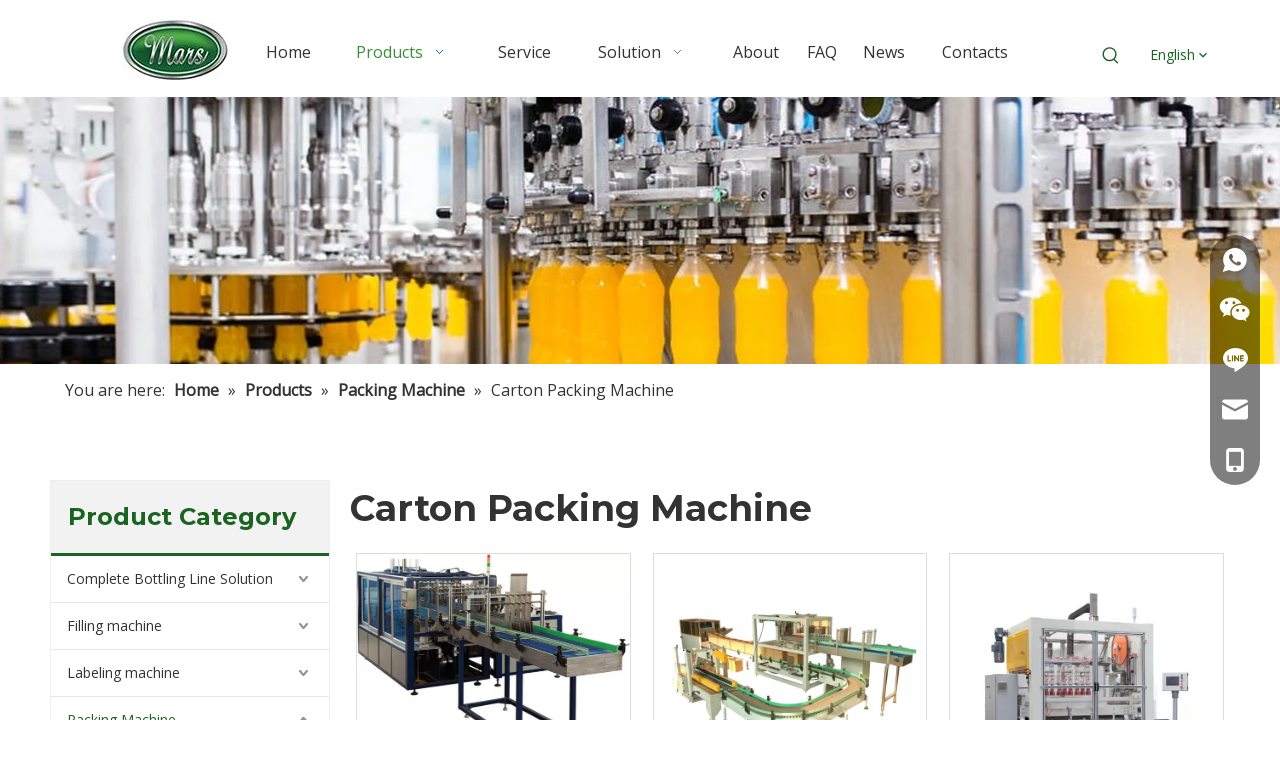

--- FILE ---
content_type: text/html;charset=utf-8
request_url: https://www.marspackingmachinery.com/Carton-Packing-Machine-pl3969090.html
body_size: 54749
content:
<!DOCTYPE html> <html lang="en" prefix="og: http://ogp.me/ns#" style="height: auto;"> <head> <link rel="preconnect" href="https://iirorwxhrlqklo5p-static.micyjz.com"/> <link rel="preconnect" href="https://rrrorwxhrlqklo5p-static.micyjz.com"/> <link rel="preconnect" href="https://jjrorwxhrlqklo5p-static.micyjz.com"/><script>document.write=function(e){documentWrite(document.currentScript,e)};function documentWrite(documenturrentScript,e){var i=document.createElement("span");i.innerHTML=e;var o=i.querySelectorAll("script");if(o.length)o.forEach(function(t){if(t.src&&t.src!=""){var script=document.createElement("script");script.src=t.src;document.body.appendChild(script)}});document.body.appendChild(i)}
window.onloadHack=function(func){if(!!!func||typeof func!=="function")return;if(document.readyState==="complete")func();else if(window.addEventListener)window.addEventListener("load",func,false);else if(window.attachEvent)window.attachEvent("onload",func,false)};</script> <title>Carton Packing Machine from China, Carton Packing Machine Manufacturer & Supplier - Mars Packing Machinery</title> <meta name="keywords" content="Carton Packing Machine, China Carton Packing Machine, Carton Packing Machine Manufacturers, Carton Packing Machine Suppliers"/> <meta name="description" content="Carton Packing Machine offered by China manufacturer Mars Packing Machinery. Buy high quality Carton Packing Machine right now!"/> <link data-type="dns-prefetch" data-domain="jjrorwxhrlqklo5p-static.micyjz.com" rel="dns-prefetch" href="//jjrorwxhrlqklo5p-static.micyjz.com"> <link data-type="dns-prefetch" data-domain="iirorwxhrlqklo5p-static.micyjz.com" rel="dns-prefetch" href="//iirorwxhrlqklo5p-static.micyjz.com"> <link data-type="dns-prefetch" data-domain="rrrorwxhrlqklo5p-static.micyjz.com" rel="dns-prefetch" href="//rrrorwxhrlqklo5p-static.micyjz.com"> <link rel="amphtml" href="https://www.marspackingmachinery.com/amp/Carton-Packing-Machine-pl3969090.html"/> <link rel="canonical" href="https://www.marspackingmachinery.com/Carton-Packing-Machine-pl3969090.html"/> <meta http-equiv="X-UA-Compatible" content="IE=edge"/> <meta name="renderer" content="webkit"/> <meta http-equiv="Content-Type" content="text/html; charset=utf-8"/> <meta name="viewport" content="width=device-width, initial-scale=1, user-scalable=no"/> <link rel="icon" href="//iirorwxhrlqklo5p-static.micyjz.com/cloud/lmBpnKmoloSRkjjrmorqiq/bitbug_favicon.ico"> <script data-type="unUseTemplate">
    var _0x1234 = navigator.userAgent;
    if ("Mozilla/5.0 (Linux; Android 11; moto g power (2022)) AppleWebKit/537.36 (KHTML, like Gecko) Chrome/137.0.0.0 Mobile Safari/537.36" == _0x1234 || "Mozilla/5.0 (Macintosh; Intel Mac OS X 10_15_7) AppleWebKit/537.36 (KHTML, like Gecko) Chrome/137.0.0.0 Safari/537.36" == _0x1234) {
        new MutationObserver(function(_0x9abc) {
            _0x9abc.forEach(function(_0xdef0) {
                _0xdef0.addedNodes.forEach(function(_0x4567) {
                    if (_0x4567.nodeType === Node.ELEMENT_NODE) {
                        const _0x8901 = ['SCRIPT', 'VIDEO', 'IFRAME', 'EMBED', 'OBJECT'];
                        if (_0x8901.includes(_0x4567.tagName)) {
                            _0x4567.parentElement.removeChild(_0x4567);
                        }
                        if (_0x4567.tagName === 'IMG' || _0x4567.tagName === 'SOURCE') {
                            _0x4567.src = "//iirorwxhrlqklo5p-static.micyjz.com/static/assets/images/transparent.png?1766255353399";
                            _0x4567.srcset = "//rrrorwxhrlqklo5p-static.micyjz.com/static/assets/images/transparent.png?1766255353399";
                        }
                        if (_0x4567.tagName === 'TEMPLATE' && _0x4567.getAttribute("data-type") == "isPlugin") {
                            _0x2345 = _0x4567.content.cloneNode(!0);
                            _0x4567.parentNode.replaceChild(_0x2345, _0x4567);
                        }
                    }
                });
            });
        }).observe(document.documentElement, { childList: !0, subtree: !0 });
    } else {
        new MutationObserver(function(_0x7890) {
            _0x7890.forEach(function(_0xcdef) {
                _0xcdef.addedNodes.forEach(function(_0x6789) {
                    if (_0x6789.nodeType === Node.ELEMENT_NODE) {
                        if (_0x6789.tagName === 'LINK' && _0x6789.getAttribute("data-type") != "isPlugin" && !_0x6789.rel) {
                            console.log(_0x6789.rel);
                            _0x6789.rel = 'stylesheet';
                        }
                        if (_0x6789.tagName === 'IMG' || _0x6789.tagName === 'SOURCE') {
                            if (_0x6789.tagName === 'IMG' && !!_0x6789.getAttribute("data-src") && !_0x6789.getAttribute("src")) {
                                _0x6789.src = _0x6789.getAttribute("data-src");
                            }
                            if (_0x6789.tagName === 'SOURCE' && !!_0x6789.getAttribute("data-srcset")) {
                                _0x6789.srcset = _0x6789.getAttribute("data-srcset");
                            }
                        }
                    }
                });
            });
        }).observe(document.documentElement, { childList: !0, subtree: !0 });
    }
</script> <style>body{visibility:hidden}</style> <template data-type="isPlugin"> <style>body *{font-family:unset !important;overflow:hidden;background-image:unset !important}body img{aspect-ratio:16/16 !important;width:100%;height:auto !important;opacity:0}.opacity-no-show,.gallery-fadeInBox .gallery-item{opacity:1 !important}</style> </template> <link type="text/css" data-type="isPlugin" rel="stylesheet" href="//jjrorwxhrlqklo5p-static.micyjz.com/static/t-ooBmBKxKmznwss7r/assets/widget/mobile_head/style08/style08.css"/> <link type="text/css" data-type="isPlugin" rel="stylesheet" href="//iirorwxhrlqklo5p-static.micyjz.com/static/t-jjBpBKoKwiyxww7p/assets/widget/mobile_head/css/headerStyles.css"/> <link type="text/css" href="//rrrorwxhrlqklo5p-static.micyjz.com/static/t-okBpBKmKrmxyzy7n/assets/widget/style/component/langBar/langBar.css"/> <link type="text/css" href="//jjrorwxhrlqklo5p-static.micyjz.com/static/t-ojBqBKrKprzlpm7i/assets/widget/style/component/follow/widget_setting_iconSize/iconSize24.css"/> <link type="text/css" data-type="isPlugin" rel="stylesheet" href="//iirorwxhrlqklo5p-static.micyjz.com/static/t-zoBpBKmKmrxksx7n/assets/style/bootstrap/cus.bootstrap.grid.system.css"/> <link type="text/css" href="//rrrorwxhrlqklo5p-static.micyjz.com/static/t-pkBqBKzKwnnioj7n/assets/style/fontAwesome/4.7.0/css/font-awesome.css"/> <link type="text/css" href="//jjrorwxhrlqklo5p-static.micyjz.com/static/t-ipBqBKlKwnnsin7l/assets/style/iconfont/iconfont.css"/> <link type="text/css" href="//iirorwxhrlqklo5p-static.micyjz.com/static/t-zkBpBKgKqlolly7r/assets/widget/script/plugins/gallery/colorbox/colorbox.css"/> <link type="text/css" data-type="isPlugin" rel="stylesheet" href="//rrrorwxhrlqklo5p-static.micyjz.com/static/t-siBpBKkKmygjww7m/assets/style/bootstrap/cus.bootstrap.grid.system.split.css"/> <style>@media(min-width:990px){[data-type="rows"][data-level="rows"]{display:flex}}</style> <style id="speed3DefaultStyle">@supports not(aspect-ratio:1/1){.prodlist-wrap li .prodlist-cell{position:relative;padding-top:100%;width:100%}.prodlist-lists-style-13 .prod_img_a_t13,.prodlist-lists-style-12 .prod_img_a_t12,.prodlist-lists-style-nophoto-11 .prod_img_a_t12{position:unset !important;min-height:unset !important}.prodlist-wrap li .prodlist-picbox img{position:absolute;width:100%;left:0;top:0}}.piclist360 .prodlist-pic4-3 li .prodlist-display{max-width:100%}@media(max-width:600px){.prodlist-fix-num li{width:50% !important}}</style> <template id="appdStylePlace"></template> <link href="//jjrorwxhrlqklo5p-static.micyjz.com/theme/kpjkKBonomRliSonomRllSkroqRllSmrRljSjrrrjniojirkij/style/style.css" type="text/css" rel="stylesheet" data-type="isPlugin"/> <style guid='u_66a491d56c6c4169ba21147a00402be6' emptyRender='true' placeholder='true' type='text/css'></style> <link href="//iirorwxhrlqklo5p-static.micyjz.com/site-res/rnkpKBonomRllSkroqRljSrillpqRliSoqqmmlRljSjrrnrminnklqRoiSnqrqinoprorrSRil.css?1756983751998" data-extAttr="20250905135746" type="text/css" rel="stylesheet" data-type="isPlugin"/> <template data-js-type='style_respond' data-type='inlineStyle'></template><template data-js-type='style_head' data-type='inlineStyle'><style guid='b0f2c7fd-27e5-41ba-9e36-4128c84e8224' pm_pageStaticHack='' jumpName='head' pm_styles='head' type='text/css'>.sitewidget-langBar-20220419171457 .sitewidget-bd .front-icon-box.icon-style i{font-size:16px;color:#333 !important}.sitewidget-langBar-20220419171457 .sitewidget-bd .style21 #voKLwZrEBSbj-lang-drop-arrow{color:#1a6420 !important}.sitewidget-langBar-20220419171457 .sitewidget-bd .style21 .lang-menu .lang-item a{color:#1a6420 !important}.sitewidget-langBar-20220419171457 .sitewidget-bd .style17 #voKLwZrEBSbj-lang-drop-arrow{color:#1a6420 !important}.sitewidget-langBar-20220419171457 .sitewidget-bd .style17 .lang-menu .lang-item a{color:#1a6420 !important}.sitewidget-langBar-20220419171457 .sitewidget-bd .style17 .lang-selected{color:#1a6420 !important}.sitewidget-langBar-20220419171457 .sitewidget-bd .icon-style-i{font-size:16px;color:#333 !important}.sitewidget-langBar-20220419171457 .sitewidget-bd .lang-bar.style18.lang-style .lang-dropdown .block-iconbaseline-down{color:#1a6420 !important}.sitewidget-langBar-20220419171457 .sitewidget-bd .lang-bar.style18.lang-style .lang-dropdown .lang-selected{color:#1a6420 !important}.sitewidget-langBar-20220419171457 .sitewidget-bd .lang-bar.style18.lang-style .lang-dropdown .lang-menu a{color:#1a6420 !important}.sitewidget-langBar-20220419171457 .sitewidget-bd .lang-bar.style18.lang-style .lang-dropdown .lang-menu{border-color:#1a6420 !important}.sitewidget-langBar-20220419171457 .sitewidget-bd .lang-bar.style21.lang-style .lang-dropdown .lang-menu .menu-close-btn i{background:#1a6420 !important}.sitewidget-langBar-20220419171457 .sitewidget-bd .front-icon-box i{font-size:20px;color:#333 !important}.sitewidget-langBar-20220419171457 .sitewidget-bd .front-icon-box.icon-style i{font-size:20px;color:#333 !important}.sitewidget-langBar-20220419171457 .sitewidget-bd .front-icon-box i:hover{color:#333 !important}.sitewidget-prodCategory-20191227164552.category-default-simple .sitewidget-bd>ul>li>a{font-size:14px;line-height:46px;color:#333}.sitewidget-prodCategory-20191227164552.category-default-simple .sitewidget-bd>ul>li>span{top:11px}.sitewidget-prodCategory-20191227164552.category-default-gray .sitewidget-bd>ul>li>span{right:16px}.sitewidget-prodCategory-20191227164552.category-default-simple .sitewidget-bd>ul>li>a:hover{color:#1a6420}.sitewidget-prodCategory-20191227164552.category-default-simple i.list-mid-dot{top:20px;background:#333}.sitewidget-prodCategory-20191227164552.category-default-simple .sitewidget-bd>ul>li>a:hover+i.list-mid-dot{background:#1a6420}.sitewidget-prodCategory-20191227164552.category-default-simple .sitewidget-bd li.on>a{color:#1a6420 !important}.sitewidget-prodCategory-20191227164552.category-default-simple .sitewidget-bd>ul>li.on>a+i.list-mid-dot{background:#1a6420}.sitewidget-prodCategory-20191227164552.category-default-simple7 .submenu-default-gray li li a{font-size:14px;line-height:30px;color:#868585}.sitewidget-prodCategory-20191227164552.category-default-simple7 .submenu-default-gray li li a:hover{color:#1a6420}.sitewidget-form-20220424161156 #formsubmit{pointer-events:none}.sitewidget-form-20220424161156 #formsubmit.releaseClick{pointer-events:unset}.sitewidget-form-20220424161156 .form-horizontal input,.sitewidget-form-20220424161156 .form-horizontal span:not(.select2-selection--single),.sitewidget-form-20220424161156 .form-horizontal label,.sitewidget-form-20220424161156 .form-horizontal .form-builder button{height:20px !important;line-height:20px !important}.sitewidget-form-20220424161156 .uploadBtn{padding:4px 15px !important;height:20px !important;line-height:20px !important}.sitewidget-form-20220424161156 select,.sitewidget-form-20220424161156 input[type="text"],.sitewidget-form-20220424161156 input[type="password"],.sitewidget-form-20220424161156 input[type="datetime"],.sitewidget-form-20220424161156 input[type="datetime-local"],.sitewidget-form-20220424161156 input[type="date"],.sitewidget-form-20220424161156 input[type="month"],.sitewidget-form-20220424161156 input[type="time"],.sitewidget-form-20220424161156 input[type="week"],.sitewidget-form-20220424161156 input[type="number"],.sitewidget-form-20220424161156 input[type="email"],.sitewidget-form-20220424161156 input[type="url"],.sitewidget-form-20220424161156 input[type="search"],.sitewidget-form-20220424161156 input[type="tel"],.sitewidget-form-20220424161156 input[type="color"],.sitewidget-form-20220424161156 .uneditable-input{height:20px !important}.sitewidget-form-20220424161156.sitewidget-inquire .control-group .controls .select2-container .select2-selection--single .select2-selection__rendered{height:20px !important;line-height:20px !important}.sitewidget-form-20220424161156 textarea.cus-message-input{min-height:20px !important}.sitewidget-form-20220424161156 .add-on,.sitewidget-form-20220424161156 .add-on{height:20px !important;line-height:20px !important}.sitewidget-form-20220424161156 .input-valid-bg{background:#ffece8 !important;outline:0}.sitewidget-form-20220424161156 .input-valid-bg:focus{background:#fff !important;border:1px solid #f53f3f !important}.sitewidget-form-20220424161156 #formsubmit{border:1px solid #1a6420;border-radius:4px;background:#1a6420;color:#fff;font-size:14px;width:102px;height:30px}.sitewidget-form-20220424161156 #formsubmit:hover{border:1px solid #379036;border-radius:4px;background:#379036;color:#fff;font-size:14px}.sitewidget-form-20220424161156 #formreset{width:102px;font-size:14px;height:30px}.sitewidget-form-20220424161156 #formreset:hover{font-size:14px}.sitewidget-form-20220424161156 .submitGroup .controls{text-align:left}.sitewidget-form-20220424161156 .multiple-parent input[type='checkbox']+label:before{content:"";display:inline-block;width:12px;height:12px;border:1px solid #888;border-radius:3px;margin-right:6px;margin-left:6px;transition-duration:.2s}.sitewidget-form-20220424161156 .multiple-parent input[type='checkbox']:checked+label:before{width:50%;border-color:#888;border-left-color:transparent;border-top-color:transparent;-webkit-transform:rotate(45deg) translate(1px,-4px);transform:rotate(45deg) translate(1px,-4px);margin-right:12px;width:6px}.sitewidget-form-20220424161156 .multiple-parent input[type="checkbox"]{display:none}.sitewidget-form-20220424161156 .multiple-parent{display:none;width:100%}.sitewidget-form-20220424161156 .multiple-parent ul{list-style:none;width:100%;text-align:left;border-radius:4px;padding:10px 5px;box-sizing:border-box;height:auto;overflow-x:hidden;overflow-y:scroll;box-shadow:0 4px 5px 0 rgb(0 0 0 / 14%),0 1px 10px 0 rgb(0 0 0 / 12%),0 2px 4px -1px rgb(0 0 0 / 30%);background-color:#fff;margin:2px 0 0 0;border:1px solid #ccc;box-shadow:1px 1px 2px rgb(0 0 0 / 10%) inset}.sitewidget-form-20220424161156 .multiple-parent ul::-webkit-scrollbar{width:2px;height:4px}.sitewidget-form-20220424161156 .multiple-parent ul::-webkit-scrollbar-thumb{border-radius:5px;-webkit-box-shadow:inset 0 0 5px rgba(0,0,0,0.2);background:#4e9e97}.sitewidget-form-20220424161156 .multiple-parent ul::-webkit-scrollbar-track{-webkit-box-shadow:inset 0 0 5px rgba(0,0,0,0.2);border-radius:0;background:rgba(202,202,202,0.23)}.sitewidget-form-20220424161156 .multiple-select{width:100%;height:auto;min-height:40px;line-height:40px;border-radius:4px;padding-right:10px;padding-left:10px;box-sizing:border-box;overflow:hidden;background-size:auto 80%;border:1px solid #ccc;box-shadow:1px 1px 2px rgb(0 0 0 / 10%) inset;background-color:#fff;position:relative}.sitewidget-form-20220424161156 .multiple-select:after{content:'';position:absolute;top:50%;right:6px;width:0;height:0;border:8px solid transparent;border-top-color:#888;transform:translateY(calc(-50% + 4px));cursor:pointer}.sitewidget-form-20220424161156 .multiple-select span{line-height:28px;color:#666}.sitewidget-form-20220424161156 .multiple-parent label{color:#333;display:inline-flex;align-items:center;height:30px;line-height:22px;padding:0}.sitewidget-form-20220424161156 .select-content{display:inline-block;border-radius:4px;line-height:23px;margin:2px 2px 0 2px;padding:0 3px;border:1px solid #888;height:auto}.sitewidget-form-20220424161156 .select-delete{cursor:pointer}.sitewidget-form-20220424161156 select[multiple]{display:none}.sitewidget-prodListAsync-20210417000000 .prodlist-wrap .prodlist-pro-name{height:auto !important;overflow:hidden;text-overflow:ellipsis;display:box;display:-webkit-box;-webkit-line-clamp:1;-webkit-box-orient:vertical}.sitewidget-prodListAsync-20210417000000 .buy-add-hover .prodlist-pro-buynow-btn:hover,.sitewidget-prodListAsync-20210417000000 .buy-add-hover .prodlist-pro-inquire:hover{background-color:!important;color:!important;border-color:!important}.sitewidget-prodListAsync-20210417000000 .buy-add-hover .prodlist-pro-addcart-btn:hover,.sitewidget-prodListAsync-20210417000000 .buy-add-hover .prodlist-pro-addbasket-btn:hover{background-color:!important;color:!important;border-color:!important}.sitewidget-prodListAsync-20210417000000 .buy-add-hover .prodlist-pro-addcart-btn:hover *,.sitewidget-prodListAsync-20210417000000 .buy-add-hover .prodlist-pro-addbasket-btn:hover *{color:inherit !important}.sitewidget-prodListAsync-20210417000000 .prodlist-lists-style-9 .prodlist-box-hover .style_line_9{background:#009048 !important}.sitewidget-prodListAsync-20210417000000 .prodlist-lists-style-9 .prodlist-box-hover:hover .prodlist-pro-name{color:#009048 !important}.sitewidget-prodListAsync-20210417000000 .prodlist-lists-style-9>.fix>li:hover{border-color:#009048 !important}.sitewidget-prodListAsync-20210417000000 .sitewidget-ft .paging>li.active>span{background-color:#1a6420;border:1px solid #1a6420}.sitewidget-prodListAsync-20210417000000 .sitewidget-ft .paging>li>a:hover{color:#1a6420;border:1px solid #1a6420}.sitewidget-prodListAsync-20210417000000 .sitewidget-ft .paging>li span.active a{color:#1a6420}.sitewidget-prodListAsync-20210417000000 .prodlist-wrap .prodlist-pro-name{height:20px}.sitewidget-prodListAsync-20210417000000 .prodlist-box-hover{height:100%;box-sizing:border-box}.sitewidget-prodListAsync-20210417000000 .prodlist-parameter-wrap{position:static}.sitewidget-prodListAsync-20210417000000 .prodlist-parameter-btns-container,.sitewidget-prodListAsync-20210417000000 .prodlist-parameter-wrap .prodlist-btn-wrap .btn-wrap-double,.sitewidget-prodListAsync-20210417000000 .prodlist-parameter-wrap .prodlist-btn-fresh-wrap .btn-wrap-fresh-double,.sitewidget-prodListAsync-20210417000000 .prodlist-parameter-wrap .prodlist-btn-wrap .btn-wrap-single,.sitewidget-prodListAsync-20210417000000 .prodlist-parameter-wrap .prodlist-btn-fresh-wrap .btn-wrap-fresh-single{position:absolute;width:calc(100% - 8px) !important;bottom:10px}@media screen and (min-width:1200px){.sitewidget-prodListAsync-20210417000000 .prodlist-parameter-wrap .prodlist-btn-fresh-wrap,.sitewidget-prodListAsync-20210417000000 .prodlist-parameter-wrap .prodlist-btn-wrap{margin-top:0}}.sitewidget-prodListAsync-20210417000000 .keyword_box .keyword_list a{color:#8a8a8a !important;border-color:#8a8a8a !important}.sitewidget-prodListAsync-20210417000000 .keyword_box .keyword_list a:hover{color:#8a8a8a !important;border-color:#8a8a8a !important}</style></template><template data-js-type='style_respond' data-type='inlineStyle'></template><template data-js-type='style_head' data-type='inlineStyle'></template><script data-ignoreMinify="true">
	function loadInlineStyle(){
		var allInlineStyle = document.querySelectorAll("template[data-type='inlineStyle']");
		var length = document.querySelectorAll("template[data-type='inlineStyle']").length;
		for(var i = 0;i < length;i++){
			var style = allInlineStyle[i].innerHTML;
			allInlineStyle[i].outerHTML = style;
		}
	}
loadInlineStyle();
</script> <link rel='preload' as='style' onload='this.onload=null;this.rel="stylesheet"' href='https://fonts.googleapis.com/css?family=Montserrat:700|Open+Sans:400&display=swap' data-type='1' type='text/css' media='all'/> <script type="text/javascript" data-src="//rrrorwxhrlqklo5p-static.micyjz.com/static/t-kqBpBKkKkmzzsn7r/assets/script/jquery-1.11.0.concat.js"></script> <script type="text/javascript" data-src="//ld-analytics.micyjz.com/loilKBkroqRlrSSRRQRijSrrmllr/ltm-web.js?v=1757051866000"></script><script type="text/x-delay-ids" data-type="delayIds" data-device="pc" data-xtype="0" data-delayIds='[174241344,173975674,174241864,173975744,196101104,173977964,173975144,173976424,173975654,173977974,175025044,173975664,176089234,173976384]'></script> <script async src="https://www.googletagmanager.com/gtag/js?id=G-XLLHH4CCQ3"></script> <script>window.dataLayer=window.dataLayer||[];function gtag(){dataLayer.push(arguments)}gtag("js",new Date);gtag("config","G-XLLHH4CCQ3");</script> <meta name="google-site-verification" content="SLy-QQ6G8lW8v4BnGt88m3x7zfx03CS16BMOtk5T8F4"/> <meta name="msvalidate.01" content="DCBE95A347EBE26CFAD31EF4247DA9DB"/> <meta name="yandex-verification" content="2e721ae14609ba64"/><script guid='5bd89c04-264b-460a-adaa-83f9a4e0adb2' pm_pageStaticHack='true' jumpName='head' pm_scripts='head' type='text/javascript'>try{(function(window,undefined){var phoenixSite=window.phoenixSite||(window.phoenixSite={});phoenixSite.lanEdition="EN_US";var page=phoenixSite.page||(phoenixSite.page={});page.cdnUrl="//jjrorwxhrlqklo5p-static.micyjz.com";page.siteUrl="https://www.marspackingmachinery.com";page.lanEdition=phoenixSite.lanEdition;page._menu_prefix="";page._menu_trans_flag="";page._captcha_domain_prefix="captcha.c";page._pId="lbAUWLKZjRyE";phoenixSite._sViewMode="true";phoenixSite._templateSupport="false";phoenixSite._singlePublish=
"false"})(this)}catch(e){try{console&&console.log&&console.log(e)}catch(e){}};</script> <script id='u_063431875fc448f69062cd64dee8030f' guid='u_063431875fc448f69062cd64dee8030f' pm_script='init_top' type='text/javascript'>try{(function(window,undefined){var datalazyloadDefaultOptions=window.datalazyloadDefaultOptions||(window.datalazyloadDefaultOptions={});datalazyloadDefaultOptions["version"]="3.0.0";datalazyloadDefaultOptions["isMobileViewer"]="false";datalazyloadDefaultOptions["hasCLSOptimizeAuth"]="false";datalazyloadDefaultOptions["_version"]="3.0.0";datalazyloadDefaultOptions["isPcOptViewer"]="false"})(this);(function(window,undefined){window.__ph_optSet__='{"loadImgType":"0","docReqType":"0","docDecrease":"1","docCallback":"1","isOpenFlagUA":true,"v30NewMode":"1","idsVer":"1","hasCLSOptimizeAuth":false,"resInDoc":"1"}'})(this)}catch(e){try{console&&
console.log&&console.log(e)}catch(e){}};</script> <script id='u_17e5c4e95c4e47d494349a2a8e0227fa' guid='u_17e5c4e95c4e47d494349a2a8e0227fa' type='text/javascript'>try{var thisUrl=location.host;var referUrl=document.referrer;if(referUrl.indexOf(thisUrl)==-1)localStorage.setItem("landedPage",document.URL)}catch(e){try{console&&console.log&&console.log(e)}catch(e){}};</script> </head> <body class=" frontend-body-canvas "> <template data-js-type='globalBody' data-type='code_template'> <script>(function(){var j=document.createElement("script");var s=document.getElementsByTagName("script")[0];j.async=true;j.charset="UTF-8";j.src="https://qingk.leadsmee.com/aleoAUKUNvyn/js/widget-2.2.js";s.parentNode.insertBefore(j,s)})();</script> </template> <div id='backstage-headArea' headFlag='1' class='hideForMobile'><div class="outerContainer" data-mobileBg="true" id="outerContainer_1627281955475" data-type="outerContainer" data-level="rows"><div class="container" data-type="container" data-level="rows" cnttype="backstage-container-mark" data-module-radio="4" data-module-width="1920" data-module-set="true"><style id="outerContainer_1627281955475_moduleStyle">@media(min-width:1200px){#outerContainer_1627281955475 div[data-type="container"]{max-width:1920px;padding-left:40px;padding-right:40px;box-sizing:border-box}}</style><div class="row" data-type="rows" data-level="rows" data-attr-xs="null" data-attr-sm="null"><div class="col-md-2" id="column_1627280458750" data-type="columns" data-level="columns"><div id="location_1627280458753" data-type="locations" data-level="rows"><link type="text/css" href="//iirorwxhrlqklo5p-static.micyjz.com/static/t-xiBpBKgKkgjjmq7r/assets/widget/script/plugins/picture/animate.css" data-type="isPlugin" rel="stylesheet"><link type="text/css" href="//rrrorwxhrlqklo5p-static.micyjz.com/static/t-zrBqBKoKqzkllo7o/assets/widget/style/component/pictureNew/widget_setting_description/picture.description.css" data-type="isPlugin" rel="stylesheet"><link type="text/css" href="//jjrorwxhrlqklo5p-static.micyjz.com/static/t-llBqBKoKwjpqwn7n/assets/widget/style/component/pictureNew/public/public.css" data-type="isPlugin" rel="stylesheet"><div class="backstage-stwidgets-settingwrap" scope="0" settingId="EPABRsTHubct" id="component_EPABRsTHubct" relationCommonId="lbAUWLKZjRyE" classAttr="sitewidget-logo-20210726144430"> <div class="sitewidget-pictureNew sitewidget-logo sitewidget-logo-20210726144430"> <div class="sitewidget-bd"> <script type="application/ld+json">{"@context":"https://schema.org","@type":"Organization","url":"//iirorwxhrlqklo5p-static.micyjz.com","logo":"//iirorwxhrlqklo5p-static.micyjz.com/cloud/liBpnKmoloSRnjljknloip/weibiaoti.jpg"}</script> <div class="picture-resize-wrap " style="position: relative; width: 100%; text-align: center; "> <span class="picture-wrap pic-style-default 666 " data-ee="" id="picture-wrap-EPABRsTHubct" style="display: inline-block; position: relative;max-width: 100%;"> <a class="imgBox mobile-imgBox" style="display: inline-block; position: relative;max-width: 100%;" href="/index.html"> <img class="img-default-bgc" data-src="//iirorwxhrlqklo5p-static.micyjz.com/cloud/liBpnKmoloSRnjljknloip/weibiaoti.jpg" src="//iirorwxhrlqklo5p-static.micyjz.com/cloud/liBpnKmoloSRnjljknloip/weibiaoti.jpg" alt="Mars Packing Machinery" title="Mars Packing Machinery" phoenixLazyload='true'/> </a> </span> </div> </div> </div> </div> <script type="text/x-delay-script" data-id="EPABRsTHubct" data-jsLazyloadType="1" data-alias="logo" data-jsLazyload='true' data-type="component" data-jsDepand='["//rrrorwxhrlqklo5p-static.micyjz.com/static/t-lkBpBKkKlplwsz7r/assets/widget/script/plugins/jquery.lazyload.js","//jjrorwxhrlqklo5p-static.micyjz.com/static/t-ilBoBKrKlwrolo7m/assets/widget/script/compsettings/comp.logo.settings.js"]' data-jsThreshold='5' data-cssDepand='' data-cssThreshold=''>(function(window,$,undefined){try{(function(window,$,undefined){var respSetting={},temp;$(function(){$("#picture-wrap-EPABRsTHubct").on("webkitAnimationEnd webkitTransitionEnd mozAnimationEnd MSAnimationEnd oanimationend animationend",function(){var rmClass="animated bounce zoomIn pulse rotateIn swing fadeIn bounceInDown bounceInLeft bounceInRight bounceInUp fadeInDownBig fadeInLeftBig fadeInRightBig fadeInUpBig zoomInDown zoomInLeft zoomInRight zoomInUp";$(this).removeClass(rmClass)});var version=
$.trim("20200313131553");if(!!!version)version=undefined;if(phoenixSite.phoenixCompSettings&&typeof phoenixSite.phoenixCompSettings.logo!=="undefined"&&phoenixSite.phoenixCompSettings.logo.version==version&&typeof phoenixSite.phoenixCompSettings.logo.logoLoadEffect=="function"){phoenixSite.phoenixCompSettings.logo.logoLoadEffect("EPABRsTHubct",".sitewidget-logo-20210726144430","","",respSetting);if(!!phoenixSite.phoenixCompSettings.logo.version&&phoenixSite.phoenixCompSettings.logo.version!="1.0.0")loadAnimationCss();
return}var resourceUrl="//iirorwxhrlqklo5p-static.micyjz.com/static/assets/widget/script/compsettings/comp.logo.settings.js?_\x3d1756983751998";if(phoenixSite&&phoenixSite.page){var cdnUrl=phoenixSite.page.cdnUrl;if(cdnUrl&&cdnUrl!="")resourceUrl=cdnUrl+"/static/assets/widget/script/compsettings/comp.logo.settings.js?_\x3d1756983751998"}var callback=function(){phoenixSite.phoenixCompSettings.logo.logoLoadEffect("EPABRsTHubct",".sitewidget-logo-20210726144430","","",respSetting);if(!!phoenixSite.phoenixCompSettings.logo.version&&
phoenixSite.phoenixCompSettings.logo.version!="1.0.0")loadAnimationCss()};if(phoenixSite.cachedScript)phoenixSite.cachedScript(resourceUrl,callback());else $.getScript(resourceUrl,callback())});function loadAnimationCss(){var link=document.createElement("link");link.rel="stylesheet";link.type="text/css";link.href="//rrrorwxhrlqklo5p-static.micyjz.com/static/assets/widget/script/plugins/picture/animate.css?1756983751998";var head=document.getElementsByTagName("head")[0];head.appendChild(link)}try{loadTemplateImg("sitewidget-logo-20210726144430")}catch(e){try{console&&
(console.log&&console.log(e))}catch(e){}}})(window,jQuery)}catch(e){try{console&&console.log&&console.log(e)}catch(e){}}})(window,$);</script> </div></div><div class="col-md-8" id="column_1627283701704" data-type="columns" data-level="columns"><div id="location_1627283701705" data-type="locations" data-level="rows"><link type="text/css" href="//jjrorwxhrlqklo5p-static.micyjz.com/static/t-rkBqBKrKqjipmx7r/assets/widget/script/plugins/smartmenu/css/navigation.css" data-type="isPlugin" rel="stylesheet"><div class="backstage-stwidgets-settingwrap" scope="0" settingId="wpUqwYzmkctE" id="component_wpUqwYzmkctE" relationCommonId="lbAUWLKZjRyE" classAttr="sitewidget-navigation_style-20210726160137"> <div class="sitewidget-navigation_style sitewidget-navnew fix sitewidget-navigation_style-20210726160137 navnew-wide-style3 navnew-style3 navnew-way-slide navnew-slideRight"> <a href="javascript:;" class="navnew-thumb-switch navnew-thumb-way-slide navnew-thumb-slideRight" style="background-color:transparent"> <span class="nav-thumb-ham first" style="background-color:#333333"></span> <span class="nav-thumb-ham second" style="background-color:#333333"></span> <span class="nav-thumb-ham third" style="background-color:#333333"></span> </a> <style>@media(min-width:1220px){.sitewidget-navnew.sitewidget-navigation_style-20210726160137 .smsmart{max-width:unset}}@media(max-width:1219px) and (min-width:990px){.sitewidget-navnew.sitewidget-navigation_style-20210726160137 .smsmart{max-width:unset}}@media(min-width:1200px) and (max-width:1365px){.sitewidget-navnew.sitewidget-navigation_style-20210726160137 .smsmart{max-width:unset}}</style> <ul class="navnew smsmart navnew-way-slide navnew-slideRight navnew-wide-substyle1 navnew-substyle1"> <li id="parent_0" class="navnew-item navLv1 " data-visible="1"> <a id="nav_22824554" target="_self" rel="" class="navnew-link" data-currentIndex="" href="/"><i class="icon "></i><span class="text-width">Home</span> </a> <span class="navnew-separator"></span> </li> <li id="parent_1" class="navnew-item navLv1 " data-visible="1"> <a id="nav_22824524" target="_self" rel="" class="navnew-link" data-currentIndex="" href="/products.html"><i class="icon "></i><span class="text-width">Products</span> </a> <span class="navnew-separator"></span> <ul class="navnew-sub1 " data-visible="1"> <li class="navnew-sub1-item navLv2" data-visible="1"> <a id="nav_25416154" target="_self" rel="" class="navnew-sub1-link" data-currentIndex="" href="/Complete-Bottling-Line-Solution-pl3120090.html"> <i class="icon undefined"></i>Complete Bottling Line Solution</a> <ul class="navnew-sub2"> <li class=" navnew-sub2-item navLv3" data-visible="1"> <a class="navnew-sub2-link" id="nav_25416254" target="_self" rel="" data-currentIndex='' href="/Water-Bottling-Line-pl3069090.html"><i class="icon undefined"> </i>Water Bottling Line</a> </li> <li class=" navnew-sub2-item navLv3" data-visible="1"> <a class="navnew-sub2-link" id="nav_25416264" target="_self" rel="" data-currentIndex='' href="/Juice-Bottling-Line-pl3369090.html"><i class="icon undefined"> </i>Juice Bottling Line</a> </li> <li class=" navnew-sub2-item navLv3" data-visible="1"> <a class="navnew-sub2-link" id="nav_25416284" target="_self" rel="" data-currentIndex='' href="/Condiments-Bottling-Line-pl3569090.html"><i class="icon undefined"> </i>Condiments Bottling Line</a> </li> <li class=" navnew-sub2-item navLv3" data-visible="1"> <a class="navnew-sub2-link" id="nav_25416274" target="_self" rel="" data-currentIndex='' href="/Carbonated-soft-drink-bottling-line-pl3469090.html"><i class="icon undefined"> </i>Carbonated soft drink bottling line</a> </li> <li class=" navnew-sub2-item navLv3" data-visible="1"> <a class="navnew-sub2-link" id="nav_25416294" target="_self" rel="" data-currentIndex='' href="/Beer-Bottling-Line-pl3269090.html"><i class="icon undefined"> </i>Beer Bottling Line</a> </li> <li class=" navnew-sub2-item navLv3" data-visible="1"> <a class="navnew-sub2-link" id="nav_25416304" target="_self" rel="" data-currentIndex='' href="/Spirit-Botling-Line-pl3169090.html"><i class="icon undefined"> </i>Sprit Botling Line</a> </li> </ul> </li> <li class="navnew-sub1-item navLv2" data-visible="1"> <a id="nav_25416164" target="_self" rel="" class="navnew-sub1-link" data-currentIndex="" href="/Filling-machine-pl3320090.html"> <i class="icon undefined"></i>Filling machine</a> <ul class="navnew-sub2"> <li class=" navnew-sub2-item navLv3" data-visible="1"> <a class="navnew-sub2-link" id="nav_25416314" target="_self" rel="" data-currentIndex='' href="/Water-Filling-Machine-pl3179090.html"><i class="icon undefined"> </i>Water Filling Machine</a> </li> <li class=" navnew-sub2-item navLv3" data-visible="1"> <a class="navnew-sub2-link" id="nav_25416324" target="_self" rel="" data-currentIndex='' href="/Juice-Filling-Machine-pl3441618.html"><i class="icon undefined"> </i>Juice Filling Machine</a> </li> <li class=" navnew-sub2-item navLv3" data-visible="1"> <a class="navnew-sub2-link" id="nav_25416334" target="_self" rel="" data-currentIndex='' href="/CSD-Filling-machine-pl3079090.html"><i class="icon undefined"> </i>CSD Filling machine</a> </li> <li class=" navnew-sub2-item navLv3" data-visible="1"> <a class="navnew-sub2-link" id="nav_25416344" target="_self" rel="" data-currentIndex='' href="/Spirit-Wine-Filling-Machine-pl3531618.html"><i class="icon undefined"> </i>Sprit Wine Filling Machine</a> </li> <li class=" navnew-sub2-item navLv3" data-visible="1"> <a class="navnew-sub2-link" id="nav_25416354" target="_self" rel="" data-currentIndex='' href="/Beer-Filling-Machine-pl3241618.html"><i class="icon undefined"> </i>Beer Filling Machine</a> </li> <li class=" navnew-sub2-item navLv3" data-visible="1"> <a class="navnew-sub2-link" id="nav_25416364" target="_self" rel="" data-currentIndex='' href="/Condiments-Filling-Machine-pl3279090.html"><i class="icon undefined"> </i>Condiments Filling Machine</a> </li> <li class=" navnew-sub2-item navLv3" data-visible="1"> <a class="navnew-sub2-link" id="nav_25416374" target="_self" rel="" data-currentIndex='' href="/Dairy-Filling-Machine-pl3411618.html"><i class="icon undefined"> </i>Dairy Filling Machine</a> </li> </ul> </li> <li class="navnew-sub1-item navLv2" data-visible="1"> <a id="nav_25416174" target="_self" rel="" class="navnew-sub1-link" data-currentIndex="" href="/Labeling-machine-pl3210090.html"> <i class="icon undefined"></i>Labeling machine</a> <ul class="navnew-sub2"> <li class=" navnew-sub2-item navLv3" data-visible="1"> <a class="navnew-sub2-link" id="nav_25416384" target="_self" rel="" data-currentIndex='' href="/Sleeve-Labeling-Machine-pl3059090.html"><i class="icon undefined"> </i>Sleeve Labeling Machine</a> </li> <li class=" navnew-sub2-item navLv3" data-visible="1"> <a class="navnew-sub2-link" id="nav_25416394" target="_self" rel="" data-currentIndex='' href="/OPP-hot-glue-labeling-machine-pl3859090.html"><i class="icon undefined"> </i>OPP hot glue labeling machine</a> </li> <li class=" navnew-sub2-item navLv3" data-visible="1"> <a class="navnew-sub2-link" id="nav_25416404" target="_self" rel="" data-currentIndex='' href="/Adhesive-labeling-machine-pl3159090.html"><i class="icon undefined"> </i>Adhesive labeling machine</a> </li> <li class=" navnew-sub2-item navLv3" data-visible="1"> <a class="navnew-sub2-link" id="nav_25416414" target="_self" rel="" data-currentIndex='' href="/Wet-glue-labeling-machine-pl3959090.html"><i class="icon undefined"> </i>Wet glue labeling machine</a> </li> </ul> </li> <li class="navnew-sub1-item navLv2" data-visible="1"> <a id="nav_25416184" target="_self" rel="" class="navnew-sub1-link" data-currentIndex="" href="/Packing-Machine-pl3020090.html"> <i class="icon undefined"></i>Packing Machine</a> <ul class="navnew-sub2"> <li class=" navnew-sub2-item navLv3" data-visible="1"> <a class="navnew-sub2-link" id="nav_25416424" target="_self" rel="" data-currentIndex='' href="/Shrink-packing-machine-pl3869090.html"><i class="icon undefined"> </i>Shrink packing machine</a> </li> <li class=" navnew-sub2-item navLv3" data-visible="1"> <a class="navnew-sub2-link" id="nav_25416434" target="_self" rel="" data-currentIndex='1' href="/Carton-Packing-Machine-pl3969090.html"><i class="icon undefined"> </i>Carton Packing Machine</a> </li> <li class=" navnew-sub2-item navLv3" data-visible="1"> <a class="navnew-sub2-link" id="nav_25416444" target="_self" rel="" data-currentIndex='' href="/Case-Palletizing-Machine-pl3759090.html"><i class="icon undefined"> </i>Case Palletizing Machine</a> </li> <li class=" navnew-sub2-item navLv3" data-visible="1"> <a class="navnew-sub2-link" id="nav_25416454" target="_self" rel="" data-currentIndex='' href="/Date-Printer-pl3659090.html"><i class="icon undefined"> </i>Date Printer</a> </li> </ul> </li> <li class="navnew-sub1-item navLv2" data-visible="1"> <a id="nav_25416194" target="_self" rel="" class="navnew-sub1-link" data-currentIndex="" href="/Washing-Capping-Machine-pl3820090.html"> <i class="icon undefined"></i>Washing Capping Machine</a> </li> <li class="navnew-sub1-item navLv2" data-visible="1"> <a id="nav_25416204" target="_self" rel="" class="navnew-sub1-link" data-currentIndex="" href="/Bottle-Blowing-System-pl3310090.html"> <i class="icon undefined"></i>Bottle Blowing System</a> <ul class="navnew-sub2"> <li class=" navnew-sub2-item navLv3" data-visible="1"> <a class="navnew-sub2-link" id="nav_25416464" target="_self" rel="" data-currentIndex='' href="/Bottle-Unscrambler-pl3559090.html"><i class="icon undefined"> </i>Bottle Unscrambler</a> </li> <li class=" navnew-sub2-item navLv3" data-visible="1"> <a class="navnew-sub2-link" id="nav_25416474" target="_self" rel="" data-currentIndex='' href="/Extrution-Bottle-Blower-pl3359090.html"><i class="icon undefined"> </i>Extrution Bottle Blower</a> </li> <li class=" navnew-sub2-item navLv3" data-visible="1"> <a class="navnew-sub2-link" id="nav_25416484" target="_self" rel="" data-currentIndex='' href="/PET-Bottle-Stretch-Blower-pl3459090.html"><i class="icon undefined"> </i>PET Bottle Stretch Blower</a> </li> <li class=" navnew-sub2-item navLv3" data-visible="1"> <a class="navnew-sub2-link" id="nav_25416494" target="_self" rel="" data-currentIndex='' href="/Preform-Injection-Machine-pl3259090.html"><i class="icon undefined"> </i>Preform Injection Machine</a> </li> </ul> </li> <li class="navnew-sub1-item navLv2" data-visible="1"> <a id="nav_25416214" target="_self" rel="" class="navnew-sub1-link" data-currentIndex="" href="/Water-Treatment-System-pl3510090.html"> <i class="icon undefined"></i>Water Treatment System</a> </li> <li class="navnew-sub1-item navLv2" data-visible="1"> <a id="nav_25416224" target="_self" rel="" class="navnew-sub1-link" data-currentIndex="" href="/Beverage-Pretreatment-System-pl3220090.html"> <i class="icon undefined"></i>Beverage Pretreatment System</a> <ul class="navnew-sub2"> <li class=" navnew-sub2-item navLv3" data-visible="1"> <a class="navnew-sub2-link" id="nav_25416504" target="_self" rel="" data-currentIndex='' href="/Co2-Carbonator-pl3669090.html"><i class="icon undefined"> </i>Co2 Carbonator</a> </li> <li class=" navnew-sub2-item navLv3" data-visible="1"> <a class="navnew-sub2-link" id="nav_25416514" target="_self" rel="" data-currentIndex='' href="/UHT-HTST-Pasteurizer-pl3769090.html"><i class="icon undefined"> </i>UHT/HTST Pasteurizer</a> </li> <li class=" navnew-sub2-item navLv3" data-visible="1"> <a class="navnew-sub2-link" id="nav_25416524" target="_self" rel="" data-currentIndex='' href="/CIP-COP-SIP-SOP-pl3879090.html"><i class="icon undefined"> </i>CIP/COP/SIP/SOP</a> </li> <li class=" navnew-sub2-item navLv3" data-visible="1"> <a class="navnew-sub2-link" id="nav_25416534" target="_self" rel="" data-currentIndex='' href="/Homogenizer-pl3979090.html"><i class="icon undefined"> </i>Homogenizer</a> </li> </ul> </li> <li class="navnew-sub1-item navLv2" data-visible="1"> <a id="nav_25416234" target="_self" rel="" class="navnew-sub1-link" data-currentIndex="" href="/Conveyor-System-pl3110090.html"> <i class="icon undefined"></i>Conveyor System</a> </li> <li class="navnew-sub1-item navLv2" data-visible="1"> <a id="nav_25416244" target="_self" rel="" class="navnew-sub1-link" data-currentIndex="" href="/Packaging-Material-pl3700090.html"> <i class="icon undefined"></i>Packaging Material</a> </li> </ul> </li> <li id="parent_2" class="navnew-item navLv1 " data-visible="1"> <a id="nav_22824574" target="_self" rel="" class="navnew-link" data-currentIndex="" href="/service.html"><i class="icon "></i><span class="text-width">Service</span> </a> <span class="navnew-separator"></span> </li> <li id="parent_3" class="navnew-item navLv1 " data-visible="1"> <a id="nav_22824584" target="_self" rel="" class="navnew-link" data-currentIndex="" href="/220422165457.html"><i class="icon "></i><span class="text-width">Solution</span> </a> <span class="navnew-separator"></span> <ul class="navnew-sub1"> <li class="navnew-sub1-item navLv2" data-visible="1"> <a id="nav_24211574" class="navnew-sub1-link" target="_self" rel="" data-currentIndex='' href="/videos.html"> <i class="icon undefined"></i>Video List</a> </li> </ul> </li> <li id="parent_4" class="navnew-item navLv1 " data-visible="1"> <a id="nav_22824594" target="_self" rel="" class="navnew-link" data-currentIndex="" href="/aboutus.html"><i class="icon "></i><span class="text-width">About</span> </a> <span class="navnew-separator"></span> </li> <li id="parent_5" class="navnew-item navLv1 " data-visible="1"> <a id="nav_22824564" target="_self" rel="" class="navnew-link" data-currentIndex="" href="/faqlist.html"><i class="icon "></i><span class="text-width">FAQ</span> </a> <span class="navnew-separator"></span> </li> <li id="parent_6" class="navnew-item navLv1 " data-visible="1"> <a id="nav_22824534" target="_self" rel="" class="navnew-link" data-currentIndex="" href="/news.html"><i class="icon "></i><span class="text-width">News</span> </a> <span class="navnew-separator"></span> </li> <li id="parent_7" class="navnew-item navLv1 " data-visible="1"> <a id="nav_22824544" target="_self" rel="" class="navnew-link" data-currentIndex="" href="/contactus.html"><i class="icon "></i><span class="text-width">Contacts</span> </a> <span class="navnew-separator"></span> </li> </ul> </div> </div> <script type="text/x-delay-script" data-id="wpUqwYzmkctE" data-jsLazyloadType="1" data-alias="navigation_style" data-jsLazyload='true' data-type="component" data-jsDepand='["//iirorwxhrlqklo5p-static.micyjz.com/static/t-poBpBKoKiymxlx7r/assets/widget/script/plugins/smartmenu/js/jquery.smartmenusUpdate.js","//rrrorwxhrlqklo5p-static.micyjz.com/static/t-niBoBKnKrqmlmp7q/assets/widget/script/compsettings/comp.navigation_style.settings.js"]' data-jsThreshold='5' data-cssDepand='' data-cssThreshold=''>(function(window,$,undefined){try{$(function(){if(phoenixSite.phoenixCompSettings&&typeof phoenixSite.phoenixCompSettings.navigation_style!=="undefined"&&typeof phoenixSite.phoenixCompSettings.navigation_style.navigationStyle=="function"){phoenixSite.phoenixCompSettings.navigation_style.navigationStyle(".sitewidget-navigation_style-20210726160137","navnew-substyle1","navnew-wide-substyle1","0","0","100px","0","0");return}$.getScript("//jjrorwxhrlqklo5p-static.micyjz.com/static/assets/widget/script/compsettings/comp.navigation_style.settings.js?_\x3d1766255353399",
function(){phoenixSite.phoenixCompSettings.navigation_style.navigationStyle(".sitewidget-navigation_style-20210726160137","navnew-substyle1","navnew-wide-substyle1","0","0","100px","0","0")})})}catch(e){try{console&&console.log&&console.log(e)}catch(e){}}})(window,$);</script> </div></div><div class="col-md-1" id="column_1650359566194" data-type="columns" data-level="columns"><div id="location_1650359566195" data-type="locations" data-level="rows"><link type="text/css" href="//iirorwxhrlqklo5p-static.micyjz.com/static/t-opBpBKkKslxysi7l/assets/widget/style/component/prodSearchNew/prodSearchNew.css" data-type="isPlugin" rel="stylesheet"><link type="text/css" href="//rrrorwxhrlqklo5p-static.micyjz.com/static/t-opBpBKwKwxplwq7l/assets/widget/style/component/prodsearch/prodsearch.css" data-type="isPlugin" rel="stylesheet"> <div class="backstage-stwidgets-settingwrap " scope="0" settingId="hCpgwZWEVsjt" id="component_hCpgwZWEVsjt" relationCommonId="lbAUWLKZjRyE" classAttr="sitewidget-prodSearchNew-20220419170934"> <div class="sitewidget-searchNew sitewidget-prodSearchNew sitewidget-prodSearchNew-20220419170934 prodWrap"> <style type="text/css">.sitewidget-searchNew .search-box-wrap input[type="text"],.sitewidget-searchNew .search-box-wrap button{box-sizing:border-box;border:0;display:block;background:0;padding:0;margin:0}.sitewidget-searchNew .insideLeft-search-box .search-box .search-fix-wrap .flex-wrap{display:flex;width:100%}.sitewidget-searchNew .insideLeft-search-box .search-box .search-fix-wrap input[type="text"]{width:100%}.sitewidget-searchNew .insideLeft-search-box .search-box .search-fix-wrap .flex-wrap .input{flex:1}.sitewidget-searchNew .insideLeft-search-box .search-box .search-fix-wrap{position:relative}.sitewidget-searchNew .insideLeft-search-box .search-box .search-fix-wrap .search-svg{position:absolute;top:0;left:0;display:flex;justify-content:center;align-items:center}.prodDiv.margin20{margin-top:20px}.sitewidget-prodSearchNew-20220419170934 .showUnder-search-box.search-box-wrap{text-align:right}@media(min-width:501px){.sitewidget-prodSearchNew-20220419170934 .slideLeft-search-box-prodDiv{left:auto;right:96px}}.sitewidget-prodSearchNew-20220419170934 .showUnder-search-box .search-icon-btn{width:36px;height:36px;margin:0 1px}.sitewidget-prodSearchNew-20220419170934 .showUnder-search-box .search-icon-btn .icon-svg{width:20px;height:20px;fill:#1a6420}.sitewidget-prodSearchNew-20220419170934 .showUnder-search-box .search-box{width:236px;top:36px;right:0}.sitewidget-prodSearchNew-20220419170934 .showUnder-search-box .search-box form{border:1px solid #ddd;border-radius:0;background-color:#fff}.sitewidget-prodSearchNew-20220419170934 .showUnder-search-box .search-box .search-fix-wrap{margin-right:36px}.sitewidget-prodSearchNew-20220419170934 .showUnder-search-box .search-box .search-fix-wrap .inner-container{position:relative;height:unset;overflow:unset}.sitewidget-prodSearchNew-20220419170934 .showUnder-search-box .search-box .search-fix-wrap{display:flex}.sitewidget-prodSearchNew-20220419170934 .showUnder-search-box .search-box .search-fix-wrap input[type="text"]{height:36px;line-height:36px;font-size:14px;color:#333}.sitewidget-prodSearchNew-20220419170934 .showUnder-search-box .search-box .search-fix-wrap input[type="text"]::-webkit-input-placeholder{color:}.sitewidget-prodSearchNew-20220419170934 .showUnder-search-box .search-box .search-fix-wrap input[type="text"]::-moz-placeholder{color:}.sitewidget-prodSearchNew-20220419170934 .showUnder-search-box .search-box .search-fix-wrap input[type="text"]::-ms-input-placeholder{color:}.sitewidget-prodSearchNew-20220419170934 .showUnder-search-box .search-box .search-fix-wrap button{width:36px;height:36px}.sitewidget-prodSearchNew-20220419170934 .showUnder-search-box .search-box .search-fix-wrap button .icon-svg{width:20px;height:20px;fill:#999}.sitewidget-prodSearchNew-20220419170934.prodWrap .prodDiv .prodUl li{font-size:14px}.sitewidget-prodSearchNew-20220419170934.prodWrap .prodDiv .prodUl li{color:#1a6420 !important}.sitewidget-prodSearchNew-20220419170934.prodWrap .prodDiv .prodUl li:hover{color:#379036 !important}.sitewidget-prodSearchNew-20220419170934.prodWrap .prodDiv .prodUl li{text-align:left}@media(min-width:900px){.sitewidget-prodSearchNew-20220419170934 .positionLeft .search-keywords{line-height:36px}.sitewidget-prodSearchNew-20220419170934 .positionRight .search-keywords{line-height:36px}}.sitewidget-prodSearchNew-20220419170934 .positionDrop .search-keywords{border:1px solid #999;border-top:0}.sitewidget-prodSearchNew-20220419170934 .positionDrop q{margin-left:10px}</style> <div class="sitewidget-bd"> <div class="search-box-wrap showUnder-search-box"> <button class="search-icon-btn" aria-label="Hot Keywords:"> <svg xmlns="http://www.w3.org/2000/svg" xmlns:xlink="http://www.w3.org/1999/xlink" t="1660616305377" class="icon icon-svg shape-search" viewBox="0 0 1024 1024" version="1.1" p-id="26257" width="20" height="20"><defs><style type="text/css">@font-face{font-family:feedback-iconfont;src:url("//at.alicdn.com/t/font_1031158_u69w8yhxdu.woff2?t=1630033759944") format("woff2"),url("//at.alicdn.com/t/font_1031158_u69w8yhxdu.woff?t=1630033759944") format("woff"),url("//at.alicdn.com/t/font_1031158_u69w8yhxdu.ttf?t=1630033759944") format("truetype")}</style></defs><path d="M147.9168 475.5968a291.2768 291.2768 0 1 1 582.5024 0 291.2768 291.2768 0 0 1-582.5024 0z m718.848 412.416l-162.9696-162.8672a362.3424 362.3424 0 0 0 99.4816-249.5488A364.0832 364.0832 0 1 0 439.1936 839.68a361.8304 361.8304 0 0 0 209.5104-66.6624l166.5024 166.5024a36.4544 36.4544 0 0 0 51.5072-51.5072" p-id="26258"/></svg> <svg xmlns="http://www.w3.org/2000/svg" width="20" height="20" viewBox="0 0 20 20" fill="none" class="icon-svg icon-svg-close"> <path d="M11.1667 9.99992L16.4167 4.74992C16.75 4.41658 16.75 3.91658 16.4167 3.58326C16.0833 3.24992 15.5833 3.24992 15.25 3.58326L10 8.83326L4.75001 3.58326C4.41667 3.24992 3.91667 3.24992 3.58335 3.58326C3.25001 3.91658 3.25001 4.41658 3.58335 4.74992L8.83335 9.99992L3.58335 15.2499C3.25001 15.5833 3.25001 16.0833 3.58335 16.4166C3.75001 16.5833 3.95835 16.6666 4.16667 16.6666C4.37499 16.6666 4.58335 16.5833 4.75001 16.4166L10 11.1666L15.25 16.4166C15.4167 16.5833 15.625 16.6666 15.8333 16.6666C16.0417 16.6666 16.25 16.5833 16.4167 16.4166C16.75 16.0833 16.75 15.5833 16.4167 15.2499L11.1667 9.99992Z"/> </svg> </button> <div class="search-box " style="z-index:2"> <form action="/phoenix/admin/prod/search" onsubmit="return checkSubmit(this)" method="get" novalidate> <div class="search-fix-wrap 3"> <div class="inner-container unshow-flag" style="display: none;"> <span class="inner-text unshow-flag"></span> <span class="">&nbsp;:</span> </div> <input type="text" name="searchValue" value="" placeholder="Search..." autocomplete="off" aria-label="Search..."/> <input type="hidden" name="menuPrefix" value=""/> <input type="hidden" name="searchProdStyle" value=""/> <input type="hidden" name="searchComponentSettingId" value="hCpgwZWEVsjt"/> <button class="search-btn" type="submit" aria-label="Hot Keywords:"> <svg xmlns="http://www.w3.org/2000/svg" xmlns:xlink="http://www.w3.org/1999/xlink" t="1660616305377" class="icon icon-svg shape-search" viewBox="0 0 1024 1024" version="1.1" p-id="26257" width="20" height="20"><defs><style type="text/css">@font-face{font-family:feedback-iconfont;src:url("//at.alicdn.com/t/font_1031158_u69w8yhxdu.woff2?t=1630033759944") format("woff2"),url("//at.alicdn.com/t/font_1031158_u69w8yhxdu.woff?t=1630033759944") format("woff"),url("//at.alicdn.com/t/font_1031158_u69w8yhxdu.ttf?t=1630033759944") format("truetype")}</style></defs><path d="M147.9168 475.5968a291.2768 291.2768 0 1 1 582.5024 0 291.2768 291.2768 0 0 1-582.5024 0z m718.848 412.416l-162.9696-162.8672a362.3424 362.3424 0 0 0 99.4816-249.5488A364.0832 364.0832 0 1 0 439.1936 839.68a361.8304 361.8304 0 0 0 209.5104-66.6624l166.5024 166.5024a36.4544 36.4544 0 0 0 51.5072-51.5072" p-id="26258"/></svg> </button> </div> </form> </div> </div> <script id="prodSearch" type="application/ld+json">
            {
                "@context": "http://schema.org",
                "@type": "WebSite",
                "name" : "Mars Packing Machinery",
                "url": "https://www.marspackingmachinery.com:80",
                "potentialAction": {
                    "@type": "SearchAction",
                    "target": "http://www.marspackingmachinery.com/phoenix/admin/prod/search?searchValue={search_term_string!''}",
                    "query-input": "required name=search_term_string"
                }
            }
        </script> <div class="prodDiv slideLeft-search-box-prodDiv "> <input type="hidden" id="prodCheckList" name="prodCheckList" value="name&amp;&amp;keyword&amp;&amp;model&amp;&amp;summary&amp;&amp;desc&amp;&amp;all"> <input type="hidden" id="prodCheckIdList" name="prodCheckIdList" value="name&amp;&amp;keyword&amp;&amp;model&amp;&amp;summary&amp;&amp;desc&amp;&amp;all"> <i class="triangle"></i> <ul class="prodUl unshow-flag" id="prodULs"> <li search="rangeAll" class="prodUlLi fontColorS0 fontColorS1hover unshow-flag" id="rangeAll" style="display: none">All</li> <li search="name" class="prodUlLi fontColorS0 fontColorS1hover unshow-flag" id="name" style="display: none">Product Name</li> <li search="keyword" class="prodUlLi fontColorS0 fontColorS1hover unshow-flag" id="keyword" style="display: none">Product Keyword</li> <li search="model" class="prodUlLi fontColorS0 fontColorS1hover unshow-flag" id="model" style="display: none">Product Model</li> <li search="summary" class="prodUlLi fontColorS0 fontColorS1hover unshow-flag" id="summary" style="display: none">Product Summary</li> <li search="desc" class="prodUlLi fontColorS0 fontColorS1hover unshow-flag" id="desc" style="display: none">Product Description</li> <li search="" class="prodUlLi fontColorS0 fontColorS1hover unshow-flag" id="all" style="display: none">Multi Field Search</li> <input type="hidden" value="0" id="funcProdPrivatePropertiesLi"/> </ul> </div> <div class="prodDivrecomend 2"> <ul class="prodUl"> </ul> </div> <svg xmlns="http://www.w3.org/2000/svg" width="0" height="0" class="hide"> <symbol id="icon-search" viewBox="0 0 1024 1024"> <path class="path1" d="M426.667 42.667q78 0 149.167 30.5t122.5 81.833 81.833 122.5 30.5 149.167q0 67-21.833 128.333t-62.167 111.333l242.333 242q12.333 12.333 12.333 30.333 0 18.333-12.167 30.5t-30.5 12.167q-18 0-30.333-12.333l-242-242.333q-50 40.333-111.333 62.167t-128.333 21.833q-78 0-149.167-30.5t-122.5-81.833-81.833-122.5-30.5-149.167 30.5-149.167 81.833-122.5 122.5-81.833 149.167-30.5zM426.667 128q-60.667 0-116 23.667t-95.333 63.667-63.667 95.333-23.667 116 23.667 116 63.667 95.333 95.333 63.667 116 23.667 116-23.667 95.333-63.667 63.667-95.333 23.667-116-23.667-116-63.667-95.333-95.333-63.667-116-23.667z"></path> </symbol> </svg> </div> </div> <template data-type='js_template' data-settingId='hCpgwZWEVsjt'><script id='u_91e7f9799cc1429eab7b347467e05130' guid='u_91e7f9799cc1429eab7b347467e05130' type='text/javascript'>try{function isAliyunSignedUrl(u){return/^https?:\/\/.+\?.*(OSSAccessKeyId|Signature|x-oss-security-token)=/i.test(u)}function escapeHTML(html){return html.replace(/&/g,"\x26amp;").replace(/</g,"\x26lt;").replace(/>/g,"\x26gt;").replace(/"/g,"\x26quot;")}function checkSubmit(form){var $input=$(form).find('input[name\x3d"searchValue"]');var v=$input.val();if(!v){alert("Please enterKeywords");return false}if(isAliyunSignedUrl(v)){var imgUrlJson={bucket:$input.attr("data-bucket"),key:$input.attr("data-key")};
$input.val(JSON.stringify(imgUrlJson));return true}$input.val(escapeHTML(v));return true}}catch(e){try{console&&console.log&&console.log(e)}catch(e){}};</script></template> </div> <script type="text/x-delay-script" data-id="hCpgwZWEVsjt" data-jsLazyloadType="1" data-alias="prodSearchNew" data-jsLazyload='true' data-type="component" data-jsDepand='' data-jsThreshold='5' data-cssDepand='' data-cssThreshold=''>(function(window,$,undefined){try{function setInputPadding(){console.log("diyici");var indent=$(".sitewidget-prodSearchNew-20220419170934 .search-fix-wrap .inner-container").innerWidth();if("showUnder-search-box"=="slideLeft-search-box")if($(".sitewidget-prodSearchNew-20220419170934 .search-fix-wrap input[name\x3dsearchValue]").hasClass("isselect"))indent=indent-15;else if(!$("#component_hCpgwZWEVsjt .prodWrap .search-fix-wrap input[name\x3dsearchProdStyle]").hasClass("oneSelect"))indent=indent-45;
else indent=indent-15;if("showUnder-search-box"=="showUnder-search-box")if($(".sitewidget-prodSearchNew-20220419170934 .search-fix-wrap input[name\x3dsearchValue]").hasClass("isselect"))indent=indent-5;else if(!$("#component_hCpgwZWEVsjt .prodWrap .search-fix-wrap input[name\x3dsearchProdStyle]").hasClass("oneSelect"))indent=indent-45;else indent=indent-5;if("showUnder-search-box"=="slideLeftRight-search-box")if($(".sitewidget-prodSearchNew-20220419170934 .search-fix-wrap input[name\x3dsearchValue]").hasClass("isselect"))indent=
indent-9;else if(!$("#component_hCpgwZWEVsjt .prodWrap .search-fix-wrap input[name\x3dsearchProdStyle]").hasClass("oneSelect"))indent=indent-45;else indent=indent-9;if("showUnder-search-box"=="insideLeft-search-box"){$(".sitewidget-prodSearchNew-20220419170934 .search-fix-wrap .search-svg").css("left",0+"px");indent=indent;var inderwidth=$(".sitewidget-prodSearchNew-20220419170934 .search-svg").width();$(".sitewidget-prodSearchNew-20220419170934 .inner-container").css("left",inderwidth+"px")}$(".sitewidget-prodSearchNew-20220419170934 .search-fix-wrap input[name\x3dsearchValue]").css("padding-left",
+"px");if($(".arabic-exclusive").length!==0&&"showUnder-search-box"=="slideLeftRight-search-box")$(".sitewidget-prodSearchNew-20220419170934 .search-fix-wrap input[name\x3dsearchValue]").css({"padding-left":"10px","padding-right":indent+2*36+"px"})}function getUrlParam(name){var reg=new RegExp("(^|\x26)"+name+"\x3d([^\x26]*)(\x26|$)","i");var r=window.location.search.substr(1).match(reg);if(r!=null)return decodeURIComponent(r[2].replace(/\+/g,"%20"));else return null}$(function(){try{function escapeHTML(html){return html.replace(/&/g,
"\x26amp;").replace(/</g,"\x26lt;").replace(/>/g,"\x26gt;").replace(/"/g,"\x26quot;")}var searchValueAfter=getUrlParam("searchValue");var searchProdStyleVal=getUrlParam("searchProdStyle");if(!searchProdStyleVal)searchProdStyleVal="";if(!searchValueAfter){var reg=new RegExp("^/search/([^/]+).html");var r=window.location.pathname.match(reg);if(!!r)searchValueAfter=r[1]}var isChange=false;if(searchValueAfter!=null&&searchProdStyleVal!="picture")$(".sitewidget-prodSearchNew-20220419170934 .search-fix-wrap input[name\x3dsearchValue]").val(escapeHTML(decodeURIComponent(searchValueAfter)));
$(".sitewidget-prodSearchNew-20220419170934 .search-fix-wrap input[name\x3dsearchValue]").on("focus",function(){if(searchValueAfter!=null&&!isChange)$(".sitewidget-prodSearchNew-20220419170934 .search-fix-wrap input[name\x3dsearchValue]").val("")});$(".sitewidget-prodSearchNew-20220419170934 .search-fix-wrap input[name\x3dsearchValue]").on("blur",function(){if(!isChange)if(searchValueAfter!=null&&searchProdStyleVal!="picture")$(".sitewidget-prodSearchNew-20220419170934 .search-fix-wrap input[name\x3dsearchValue]").val(decodeURIComponent(searchValueAfter))});
$(".sitewidget-prodSearchNew-20220419170934 .search-fix-wrap input[name\x3dsearchValue]").on("input",function(){isChange=true});$(".sitewidget-prodSearchNew-20220419170934 .search-fix-wrap input[name\x3dsearchValue]").on("change",function(){isChange=true});$(".sitewidget-prodSearchNew-20220419170934 .search-fix-wrap input[name\x3dsearchValue]").css("text-indent","0!important");if("showUnder-search-box"=="insideLeft-search-box"){$(".sitewidget-prodSearchNew-20220419170934 .search-fix-wrap input[name\x3dsearchValue]").css("text-indent",
0);var inderwidth=$(".sitewidget-prodSearchNew-20220419170934 .search-svg").width();console.log("inderwidth",inderwidth);$(".sitewidget-prodSearchNew-20220419170934 .search-fix-wrap input[name\x3dsearchValue]").css("padding-left",0+"px");$(".sitewidget-prodSearchNew-20220419170934 .search-fix-wrap input[name\x3dsearchValue]").css("margin-left",inderwidth+"px");$(".sitewidget-prodSearchNew-20220419170934 .search-svg").css("left","0px");$(".sitewidget-prodSearchNew-20220419170934 .insideLeft-search-box .search-box .search-fix-wrap .flex-wrap .search-btn-pic").unbind("click").bind("click",
function(){var _this=$(this);var fileInput=$('\x3cinput type\x3d"file" accept\x3d"image/*" style\x3d"display:none;"\x3e');fileInput.on("change",function(e){var inderwidth=$(".sitewidget-prodSearchNew-20220419170934 .search-svg").width();$(".sitewidget-prodSearchNew-20220419170934 .search-fix-wrap input[name\x3dsearchValue]").css("padding-left",0+"px");$(".sitewidget-prodSearchNew-20220419170934 .search-fix-wrap input[name\x3dsearchValue]").css("margin-left",inderwidth+"px");$(".sitewidget-prodSearchNew-20220419170934 .search-svg").css("left",
"0px");$(".sitewidget-prodSearchNew-20220419170934 .inner-container").hide();var file=e.target.files[0];if(file&&file.type.startsWith("image/")){if(file.size>10*1024*1024){alert("The image size must not exceed 10MB");return}console.log("insideLeft-search-box:file",file);uploadImageWithJQuery(file)}else alert("Please select a valid image file");fileInput.remove()});fileInput.click()})}function uploadImageWithJQuery(file){const formData=new FormData;formData.append("filedata",file);$.ajax({url:"/phoenix/admin/picture/upload",
type:"POST",data:formData,processData:false,contentType:false,success:function(response){const data=JSON.parse(response);if(data.success){console.log("\u4e0a\u4f20\u6210\u529f:",data);$(".sitewidget-prodSearchNew-20220419170934 .insideLeft-search-box .search-box .search-fix-wrap .flex-wrap .search-btn-pic").css("pointer-events","none");$(".sitewidget-prodSearchNew-20220419170934 form").append('\x3cinput type\x3d"hidden" name\x3d"pid" placeholder\x3d"'+data.pid+'"\x3e','\x3cinput type\x3d"hidden" name\x3d"pname" placeholder\x3d"'+
data.pname+'"\x3e');$(".sitewidget-prodSearchNew-20220419170934 input[name\x3dsearchValue]").css("color","transparent");$(".sitewidget-prodSearchNew-20220419170934 input[name\x3dsearchValue]").val(data.purl);if(data.photoJson){$(".sitewidget-prodSearchNew-20220419170934 input[name\x3dsearchValue]").attr("data-bucket",data.photoJson.bucket);$(".sitewidget-prodSearchNew-20220419170934 input[name\x3dsearchValue]").attr("data-key",data.photoJson.key)}$(".sitewidget-prodSearchNew-20220419170934 input[name\x3dsearchProdStyle]").val("picture");
$(".sitewidget-prodSearchNew-20220419170934 form").submit()}else alert(data.message)},error:function(xhr,status,error){console.error("\u8bf7\u6c42\u5931\u8d25:",error)}})}var prodNows=$(".sitewidget-prodSearchNew-20220419170934 .prodDiv input[name\x3dprodCheckList]").val();var prodNow=prodNows.split("\x26\x26");var prodIdss=$(".sitewidget-prodSearchNew-20220419170934 .prodDiv input[name\x3dprodCheckIdList]").val();var prodIds=prodIdss.split("\x26\x26");if($("#funcProdPrivatePropertiesLi").val()==
"1")var prodPool=["all","desc","summary","model","keyword","name","prodPropSet","none"];else var prodPool=["all","desc","summary","model","keyword","name","none"];var prod=[];var prodId=[];for(var i=0;i<prodNow.length;i++){if(prodPool.indexOf(prodNow[i])==-1)prod.push(prodNow[i]);if(prodPool.indexOf(prodNow[i])==-1)prodId.push(prodIds[i])}var prodHtml="";for(var i=0;i<prod.length;i++)prodHtml+="\x3cli search\x3d'"+prodId[i]+"' class\x3d'prodUlLi fontColorS0 fontColorS1hover' id\x3d'"+prodId[i]+"'\x3e"+
prod[i]+"\x3c/li\x3e";$(".sitewidget-prodSearchNew-20220419170934 .prodDiv .prodUl").append(prodHtml)}catch(error){console.log(error)}});$(function(){var url=window.location.href;try{function escapeHTML(html){return html.replace(/&/g,"\x26amp;").replace(/</g,"\x26lt;").replace(/>/g,"\x26gt;").replace(/"/g,"\x26quot;").replace(/'/g,"\x26#039;")}var urlAll=window.location.search.substring(1);var urls=urlAll.split("\x26");if(urls&&urls.length==2){var searchValues=urls[0].split("\x3d");var searchValueKey=
searchValues[0];var searchValue=searchValues[1];var searchProds=urls[1].split("\x3d");var searchProdStyleKey=searchProds[0];var searchProdStyle=searchProds[1];searchValue=searchValue.replace(/\+/g," ");searchValue=decodeURIComponent(searchValue);searchProdStyle=searchProdStyle.replace(/\+/g," ");searchProdStyle=decodeURIComponent(searchProdStyle);if(searchValueKey=="searchValue"&&searchProdStyleKey=="searchProdStyle"&&searchProdStyle!="picture"){$(".sitewidget-prodSearchNew-20220419170934 .search-fix-wrap input[name\x3dsearchValue]").val(escapeHTML(searchValue));
$(".sitewidget-prodSearchNew-20220419170934 .search-fix-wrap input[name\x3dsearchProdStyle]").val(searchProdStyle)}}}catch(e){}var target="http://"+window.location.host+"/phoenix/admin/prod/search?searchValue\x3d{search_term_string}";var prodCheckStr="name\x26\x26keyword\x26\x26model\x26\x26summary\x26\x26desc\x26\x26all".split("\x26\x26");if(prodCheckStr&&prodCheckStr.length&&prodCheckStr.length>=2){$(".sitewidget-prodSearchNew-20220419170934 .prodDiv .prodUl #rangeAll").show();var rangeAll=$(".sitewidget-prodSearchNew-20220419170934 .prodDiv .prodUl #rangeAll");
$(".sitewidget-prodSearchNew-20220419170934 .inner-container").hide();$("#component_hCpgwZWEVsjt .prodWrap .search-fix-wrap input[name\x3dsearchProdStyle]").val(rangeAll.attr("search"))}if(prodCheckStr&&prodCheckStr.length==1){var text="";$(".sitewidget-prodSearchNew-20220419170934 .prodDiv li").each(function(index,ele){if($(ele).attr("id")==prodCheckStr[0])text=$(ele).text()});$(".sitewidget-prodSearchNew-20220419170934 .prodDiv").parent().find(".inner-container .inner-text").text(text);$(".sitewidget-prodSearchNew-20220419170934 .prodDiv").parent().find(".inner-container .fa-angle-down").remove();
$(".sitewidget-prodSearchNew-20220419170934 .prodDiv").remove();$("#component_hCpgwZWEVsjt .prodWrap .search-fix-wrap input[name\x3dsearchProdStyle]").val(prodCheckStr[0]);if("showUnder-search-box"!="slideLeftRight-search-box")$(".sitewidget-prodSearchNew-20220419170934 .inner-container").css("display","flex");$("#component_hCpgwZWEVsjt .prodWrap .search-fix-wrap input[name\x3dsearchProdStyle]").addClass("oneSelect");setInputPadding()}for(var i=0;i<prodCheckStr.length;i++)$(".sitewidget-prodSearchNew-20220419170934 .prodDiv .prodUl #"+
$.trim(prodCheckStr[i])+" ").show();$('.sitewidget-prodSearchNew-20220419170934 button.search-btn[type\x3d"submit"]').bind("click",function(){if(window.fbq&&!window.fbAccessToken)window.fbq("track","Search");if(window.ttq)window.ttq.track("Search")});$(".sitewidget-prodSearchNew-20220419170934 .sitewidget-bd").focusin(function(){$(this).addClass("focus");var $templateDiv=$(".sitewidget-prodSearchNew-20220419170934"),$prodDiv=$(".sitewidget-prodSearchNew-20220419170934 .prodDiv"),$body=$("body");var prodDivHeight=
$prodDiv.height(),bodyHeight=$body.height(),templateDivHeight=$templateDiv.height(),templateDivTop=$templateDiv.offset().top,allheight=prodDivHeight+40+templateDivHeight+templateDivTop;if(bodyHeight<allheight&&bodyHeight>prodDivHeight+40+templateDivHeight){$templateDiv.find(".prodDiv").css({top:"unset",bottom:20+templateDivHeight+"px"});$prodDiv.find("i").css({top:"unset",bottom:"-10px",transform:"rotate(180deg)"})}else{$templateDiv.find(".prodDiv").attr("style","display:none");$prodDiv.find("i").attr("style",
"")}if($templateDiv.find(".prodDivpositionLeft").length>0){$form=$(".sitewidget-prodSearchNew-20220419170934 .search-box form");var prodDivWidth=$prodDiv.width(),formWidth=$form.width();$templateDiv.find(".prodDiv").css({right:formWidth-prodDivWidth-32+"px"})}});$(".sitewidget-prodSearchNew-20220419170934 .sitewidget-bd").focusout(function(){$(this).removeClass("focus")});$(".sitewidget-prodSearchNew-20220419170934 .search-icon-btn").click(function(){if(!$(this).hasClass("on"))$(this).addClass("on");
else $(this).removeClass("on");$(this).siblings(".search-box").toggle();setInputPadding()});var height=$(".sitewidget-prodSearchNew-20220419170934 .showUnder-search-box").height()+84+"px";$(".sitewidget-prodSearchNew-20220419170934 .slideLeft-search-box-prodDiv").css("top",height);$(".sitewidget-prodSearchNew-20220419170934 .prodDivrecomend ").css("top",height)})}catch(e){try{console&&console.log&&console.log(e)}catch(e){}}try{$(function(){$(".sitewidget-prodSearchNew-20220419170934 .inner-container").click(function(){var $templateDiv=
$(".sitewidget-prodSearchNew-20220419170934"),$prodDiv=$(".sitewidget-prodSearchNew-20220419170934 .prodDiv"),$body=$("body");var prodDivHeight=$prodDiv.height(),bodyHeight=$body.height(),templateDivHeight=$templateDiv.height(),templateDivTop=$templateDiv.offset().top,allheight=prodDivHeight+40+templateDivHeight+templateDivTop;if(bodyHeight<allheight&&bodyHeight>prodDivHeight+40+templateDivHeight){$templateDiv.find(".prodDiv").css({top:"unset",bottom:20+templateDivHeight+"px"});$prodDiv.find("i").css({top:"unset",
bottom:"-10px",transform:"rotate(180deg)"})}else{$templateDiv.find(".prodDiv").attr("style","display:none");$prodDiv.find("i").attr("style","")}if($templateDiv.find(".prodDivpositionLeft").length>0){$form=$(".sitewidget-prodSearchNew-20220419170934 .search-box form");var prodDivWidth=$prodDiv.width(),formWidth=$form.width();$templateDiv.find(".prodDiv").css({right:formWidth-prodDivWidth-32+"px"})}$(this).parents(".search-box-wrap").siblings(".prodDiv").show()});$(".sitewidget-prodSearchNew-20220419170934 .prodDiv .prodUl li").mousedown(function(){$(".sitewidget-prodSearchNew-20220419170934 .inner-container").show();
$(".sitewidget-prodSearchNew-20220419170934 .search-fix-wrap input[name\x3dsearchValue]").attr("prodDivShow","1");$(".sitewidget-prodSearchNew-20220419170934 .prodDiv").parent().find(".inner-container .inner-text").text($(this).text());$(".sitewidget-prodSearchNew-20220419170934 .prodDiv").hide(100);var searchStyle=$(this).attr("search");$(".sitewidget-prodSearchNew-20220419170934 .prodDiv").parent().find("input[name\x3dsearchProdStyle]").val(searchStyle);$(".sitewidget-prodSearchNew-20220419170934 .search-fix-wrap input[name\x3dsearchValue]").addClass("isselect");
setInputPadding()});$(".sitewidget-prodSearchNew-20220419170934 .search-fix-wrap input[name\x3dsearchValue]").focus(function(){if($(this).val()===""){var prodSearch=$(".sitewidget-prodSearchNew-20220419170934 .prodDiv input[name\x3dprodCheckList]").val();if(prodSearch=="none")$(this).parents(".search-box-wrap").siblings(".prodDiv").hide(100);else;$(this).parents(".search-box-wrap").siblings(".prodDivrecomend").hide(100)}else $(this).parents(".search-box-wrap").siblings(".prodDiv").hide(100);var prodCheckStr=
"name\x26\x26keyword\x26\x26model\x26\x26summary\x26\x26desc\x26\x26all".split("\x26\x26");if(prodCheckStr&&prodCheckStr.length&&prodCheckStr.length>=2)if($(this).attr("prodDivShow")!="1")$(".sitewidget-prodSearchNew-20220419170934 .prodDiv").show();if("showUnder-search-box"=="showUnder-search-box")$(".sitewidget-prodSearchNew-20220419170934 .prodDiv").addClass("margin20")});var oldTime=0;var newTime=0;$("#component_hCpgwZWEVsjt .prodWrap .search-fix-wrap input[name\x3dsearchValue]").bind("input propertychange",
function(){_this=$(this);if(_this.val()==="")_this.parents(".search-box-wrap").siblings(".prodDivrecomend").hide();else{_this.parents(".search-box-wrap").siblings(".prodDiv").hide(100);oldTime=newTime;newTime=(new Date).getTime();var theTime=newTime;setTimeout(function(){if(_this.val()!=="")if(newTime-oldTime>300||theTime==newTime){var sty=$("#component_hCpgwZWEVsjt .prodWrap .search-fix-wrap input[name\x3dsearchProdStyle]").val();var menuPrefix=$("#component_hCpgwZWEVsjt .prodWrap .search-fix-wrap input[name\x3dmenuPrefix]").val();
$.ajax({url:menuPrefix+"/phoenix/admin/prod/search/recommend",type:"get",dataType:"json",data:{searchValue:_this.val(),searchProdStyle:sty,searchComponentSettingId:"hCpgwZWEVsjt"},success:function(xhr){$(".prodDivrecomend .prodUl").html(" ");_this.parents(".search-box-wrap").siblings(".prodDivrecomend").show();var centerBody=$(window).width()/2;var inpLeft=_this.offset().left;if(inpLeft>centerBody)_this.parents(".search-box-wrap").siblings(".prodDivrecomend").css({"right":"0","left":"initial","overflow-y":"auto"});
var prodHtml="";function escapeHtml(value){if(typeof value!=="string")return value;return value.replace(/[&<>`"'\/]/g,function(result){return{"\x26":"\x26amp;","\x3c":"\x26lt;","\x3e":"\x26gt;","`":"\x26#x60;",'"':"\x26quot;","'":"\x26#x27;","/":"\x26#x2f;"}[result]})}if(xhr.msg!=null&&xhr.msg!="")prodHtml=escapeHtml(xhr.msg);else for(var i=0;i<xhr.length;i++)prodHtml+="\x3cli\x3e\x3ca href\x3d'"+xhr[i].prodUrl+"?searchValue\x3d"+encodeURIComponent(xhr[i].prodName.replace(/\+/g,"%20"))+"'\x3e\x3cimg src\x3d'"+
xhr[i].photoUrl240+"'/\x3e\x3cspan\x3e"+xhr[i].prodName+"\x3c/span\x3e\x3c/a\x3e\x3c/li\x3e";$(".prodDivrecomend .prodUl").html(prodHtml);$(document).click(function(e){if(!_this.parents(".search-box-wrap").siblings(".prodDivrecomend")[0].contains(e.target))_this.parents(".search-box-wrap").siblings(".prodDivrecomend").hide()})}})}else;},300)}});$("#component_hCpgwZWEVsjt .prodWrap .search-fix-wrap input[name\x3dsearchValue]").blur(function(){$(this).parents(".search-box-wrap").siblings(".prodDiv").hide(100)});
$(".sitewidget-prodSearchNew-20220419170934 .search-fix-wrap input[name\x3dsearchValue]").keydown(function(event){var value=$(".sitewidget-prodSearchNew-20220419170934  .search-fix-wrap input[name\x3dsearchValue]").val();var search=$(".sitewidget-prodSearchNew-20220419170934  .search-fix-wrap input[name\x3dsearchProdStyle]").val();var flag=$(".sitewidget-prodSearchNew-20220419170934 .prodDiv .prodUl li[search\x3d"+search+"]").html()+"\uff1a";if(event.keyCode!="8")return;if(value==flag){$(".sitewidget-prodSearchNew-20220419170934  .search-fix-wrap input[name\x3dsearchValue]").val("");
$(".sitewidget-prodSearchNew-20220419170934  .search-fix-wrap input[name\x3dsearchProdStyle]").val("")}});var targetSearchStyles=["insideLeft-search-box","outline-search-box","outline-left-search-box","colorbtn-search-box","underline-search-box","slideLeft-search-box","showUnder-search-box","slideLeftRight-search-box"];var currentSearchStyle="showUnder-search-box";if(targetSearchStyles.includes(currentSearchStyle))try{var searchProdStyleVal=getUrlParam("searchProdStyle");if(searchProdStyleVal!=null&&
searchProdStyleVal!="picture"){if(searchProdStyleVal!=""){var searchProdStyleText=$(".sitewidget-prodSearchNew-20220419170934 .prodDiv .prodUl").find("#"+searchProdStyleVal).text();if(searchProdStyleText){$(".sitewidget-prodSearchNew-20220419170934 .inner-container").css("display","flex");$(".sitewidget-prodSearchNew-20220419170934 .inner-container .inner-text").text(searchProdStyleText)}}else{var searchProdStyleText=$(".sitewidget-prodSearchNew-20220419170934 .prodDiv .prodUl").find("#all").text();
if(searchProdStyleText){$(".sitewidget-prodSearchNew-20220419170934 .inner-container").css("display","flex");$(".sitewidget-prodSearchNew-20220419170934 .inner-container .inner-text").text(searchProdStyleText)}}$(".sitewidget-prodSearchNew-20220419170934 [name\x3d'searchProdStyle']").val(searchProdStyleVal);if(currentSearchStyle=="slideLeft-search-box"||currentSearchStyle=="slideLeftRight-search-box")$(".sitewidget-prodSearchNew-20220419170934 [name\x3d'searchValue']").addClass("isselect")}else $(".sitewidget-prodSearchNew-20220419170934 .inner-container").hide()}catch(e){}})}catch(e){try{console&&
console.log&&console.log(e)}catch(e){}}})(window,$);</script> </div></div><div class="col-md-1" id="column_1650359894303" data-type="columns" data-level="columns"><div id="location_1650359894304" data-type="locations" data-level="rows"><link type="text/css" href="//jjrorwxhrlqklo5p-static.micyjz.com/static/t-okBpBKmKrmxyzy7n/assets/widget/style/component/langBar/langBar.css" data-type="isPlugin" rel="stylesheet"><div class="backstage-stwidgets-settingwrap" scope="0" settingId="voKLwZrEBSbj" id="component_voKLwZrEBSbj" relationCommonId="lbAUWLKZjRyE" classAttr="sitewidget-langBar-20220419171457"> <div class="sitewidget-langBar sitewidget-langBar-20220419171457"> <div class="sitewidget-bd"> <div class="lang-bar lang-bar-left style18 lang-style"> <div class="lang-dropdown"> <div class="lang-selected">English</div> <i class="lang-arrow font-icon block-icon block-iconbaseline-down" aria-hidden="true" id="voKLwZrEBSbj-lang-drop-arrow"></i> <ul class="lang-menu gbBdColor0" id="voKLwZrEBSbj-lang-drop-menu"> <li class="lang-item" data-lanCode="6" data-default="0"><a target="" href='https://es.marspackingmachinery.com' target="_blank">Español</a></li> </ul> </div> </div> </div> </div> <style>.sitewidget-langBar .lang-bar.style17 .lang-dropdown .lang-menu{display:none}</style> <template data-type='js_template' data-settingId='voKLwZrEBSbj'><script id='u_8d8393cc08124aaa8d2db1411c21e81f' guid='u_8d8393cc08124aaa8d2db1411c21e81f' type='text/javascript'>try{function sortableli(el,data,value){var newArr=[];if(value=="0"||value=="1"||value=="2"||value=="3"||value=="4"||value=="5"||value=="6"||value=="7"||value=="8"||value=="12"||value=="14"){for(var i=0;i<data.length;i++)el.find(".lang-cont").each(function(){if(data[i].isDefault=="0"){if($(this).attr("data-default")=="0")if($(this).attr("data-lancode")==data[i].islanCode){var cloneSpan=$(this).clone(true);newArr.push(cloneSpan)}}else if($(this).attr("data-default")=="1")if($(this).attr("data-lancode")==
data[i].islanCode){var cloneSpan=$(this).clone(true);newArr.push(cloneSpan)}});if(value=="0"||value=="6"||value=="3")var langDivMid=' \x3cspan class\x3d"lang-div-mid"\x3e|\x3c/span\x3e ';else if(value=="1"||value=="4"||value=="7"||value=="14")var langDivMid=' \x3cspan class\x3d"lang-div-mid"\x3e\x3c/span\x3e ';else if(value=="2"||value=="12"||value=="5"||value=="8")var langDivMid=' \x3cspan class\x3d"lang-div-mid"\x3e/\x3c/span\x3e ';else var langDivMid=' \x3cspan class\x3d"lang-div-mid"\x3e|\x3c/span\x3e ';
if(newArr.length>=0){el.find("span").remove();for(var i=0;i<newArr.length;i++){el.append(newArr[i]);if(i==newArr.length-1);else el.append(langDivMid)}}}else{for(var i=0;i<data.length;i++)el.find(".lang-item").each(function(){if(data[i].isDefault=="0"){if($(this).attr("data-default")=="0")if($(this).attr("data-lancode")==data[i].islanCode){var cloneSpan=$(this).clone(true);newArr.push(cloneSpan)}}else if($(this).attr("data-default")=="1")if($(this).attr("data-lancode")==data[i].islanCode){var cloneSpan=
$(this).clone(true);newArr.push(cloneSpan)}});if(newArr.length>=0){el.find(".lang-item").remove();for(var i=0;i<newArr.length;i++)if(value=="13")el.find(".langBar-easystyle-sub").append(newArr[i]);else el.find(".lang-menu").append(newArr[i])}}}$(function(){var dom=$(".sitewidget-langBar-20220419171457 .sitewidget-bd .lang-bar");var sortArr=[{"id":0,"islanCode":"0","isDefault":"0"},{"id":1,"islanCode":"6","isDefault":"0"}];if(sortArr!=""&&sortArr!=undefined)sortableli(dom,sortArr,18)})}catch(e){try{console&&
console.log&&console.log(e)}catch(e){}};</script></template> <script type="text/x-delay-script" data-id="voKLwZrEBSbj" data-jsLazyloadType="1" data-alias="langBar" data-jsLazyload='true' data-type="component" data-jsDepand='["//iirorwxhrlqklo5p-static.micyjz.com/static/t-rrBqBKqKlnzlzr7n/assets/widget/script/compsettings/comp.langBar.settings.js"]' data-jsThreshold='5' data-cssDepand='' data-cssThreshold=''>(function(window,$,undefined){try{$(function(){if(!phoenixSite.phoenixCompSettings||!phoenixSite.phoenixCompSettings.langBar)$.getScript("//rrrorwxhrlqklo5p-static.micyjz.com/static/assets/widget/script/compsettings/comp.langBar.settings.js?_\x3d1766255353399",function(){phoenixSite.phoenixCompSettings.langBar.langBarSublist("voKLwZrEBSbj","18",".sitewidget-langBar-20220419171457")});else phoenixSite.phoenixCompSettings.langBar.langBarSublist("voKLwZrEBSbj","18",".sitewidget-langBar-20220419171457")})}catch(e){try{console&&
console.log&&console.log(e)}catch(e){}}})(window,$);</script></div> </div></div></div></div></div></div><div id='backstage-headArea-mobile' class='sitewidget-mobile_showFontFamily' mobileHeadId='LiKfUpAAUKwg' _mobileHeadId='LiKfUpAAUKwg' headflag='1' mobileHeadNo='08'> <ul class="header-styles"> <li class="header-item"> <div class="header-style08" id="mobileHeaderStyle8"> <div class="nav-logo-mix-box headbox" style="background-color:none"> <div class="nav-title1 nav-title" style="background-color:none"> <a class="nav-btn"> <span class="nav-btn-open08"> <svg t="1642996883892" class="icon" viewBox="0 0 1024 1024" version="1.1" xmlns="http://www.w3.org/2000/svg" p-id="5390" width="16" height="16"><path d="M875.904 799.808c19.2 0 34.752 17.024 34.752 37.952 0 19.456-13.44 35.456-30.72 37.696l-4.032 0.256H102.08c-19.2 0-34.752-17.024-34.752-37.952 0-19.456 13.44-35.456 30.72-37.696l4.032-0.256h773.824z m0-325.056c19.2 0 34.752 16.96 34.752 37.952 0 19.392-13.44 35.456-30.72 37.632l-4.032 0.256H102.08c-19.2 0-34.752-16.96-34.752-37.888 0-19.456 13.44-35.52 30.72-37.696l4.032-0.256h773.824z m0-325.12c19.2 0 34.752 17.024 34.752 37.952 0 19.456-13.44 35.52-30.72 37.696l-4.032 0.256H102.08c-19.2 0-34.752-17.024-34.752-37.952 0-19.456 13.44-35.456 30.72-37.632l4.032-0.256h773.824z" p-id="5391"></path></svg> </span> <span class="nav-btn-close08"> <svg t="1642996894831" class="icon" viewBox="0 0 1024 1024" version="1.1" xmlns="http://www.w3.org/2000/svg" p-id="5615" width="16" height="16"><path d="M215.552 160.192l4.48 3.84L544 487.936l323.968-324.032a39.616 39.616 0 0 1 59.84 51.584l-3.84 4.48L600.064 544l324.032 323.968a39.616 39.616 0 0 1-51.584 59.84l-4.48-3.84L544 600.064l-323.968 324.032a39.616 39.616 0 0 1-59.84-51.584l3.84-4.48L487.936 544 163.968 220.032a39.616 39.616 0 0 1 51.584-59.84z" p-id="5616"></path></svg> </span> </a> </div> <div class="logo-box mobile_sitewidget-logo-20210726144430 mobile_head_style_8 " mobile_settingId="EPABRsTHubct" id="mobile_component_EPABRsTHubct" classAttr="mobile_sitewidget-logo-20210726144430"> <a class="logo-url" href="/index.html"> <picture style="height: 100%;"> <source srcset='//iirorwxhrlqklo5p-static.micyjz.com/cloud/liBpnKmoloSRnjljknloip/weibiaoti.jpg' media="(max-width: 767px)" alt='' title=''> <source srcset='//iirorwxhrlqklo5p-static.micyjz.com/cloud/liBpnKmoloSRnjljknloip/weibiaoti.jpg' media="(min-width: 768px) and (max-width: 1219px)" alt='' title=''> <img data-src="//iirorwxhrlqklo5p-static.micyjz.com/cloud/liBpnKmoloSRnjljknloip/weibiaoti.jpg" alt='Mars Packing Machinery' title='Mars Packing Machinery' class="logo-pic"> </picture> </a> </div> <div class="lang-box showOn others-ele mobile_sitewidget-langBar-20220419171457 mobile_head_style_8" mobile_settingId="174241864" id="mobile_component_174241864" classAttr="mobile_sitewidget-langBar-20220419171457"> <div class="lang-show-word" data-lang-code="0"> <div class="lang-selected 1"> <img data-src='//jjrorwxhrlqklo5p-static.micyjz.com/static/assets/widget/images/langBar/0.jpg' alt="English" class="lang-icon" style="vertical-align: middle;"> <span style="margin-left: 5px;">English</span> <a href="javascript:;" class="lang-slide-btn"> <svg t="1642999486159" class="icon" viewBox="0 0 1024 1024" version="1.1" xmlns="http://www.w3.org/2000/svg" p-id="6023" width="10" height="10"><path d="M803.072 294.72a38.4 38.4 0 0 1 61.888 44.992l-4.032 5.568-320 365.696a38.4 38.4 0 0 1-52.928 4.736l-4.928-4.736-320-365.696a38.4 38.4 0 0 1 52.8-55.36l5.056 4.8L512 627.392l291.072-332.672z" p-id="6024"></path></svg> </a> </div> </div> <div class="lang-list"> <ul class="sort-lang-dot"> <li class="lang-item guo-qi lang-mobile-item" data-lanCode="6" data-default="0"> <a href='https://es.marspackingmachinery.com'> <div class="lang-sprites-slide sprites sprites-6"></div> Español </a> </li> </ul> </div> </div> <template data-type='js_template' data-settingId='voKLwZrEBSbj'><script id='u_8659a9894e5d4f8e95138deb01378675' guid='u_8659a9894e5d4f8e95138deb01378675' type='text/javascript'>try{function sortableliDom(el,data,parentEl){var newArr=[];Array.from(el).forEach(function(e){var code=e.getAttribute("data-lancode");var index=data.findIndex(function(item){return item.islanCode==code});newArr[index]=e;e.remove()});newArr.forEach(function(item){if(item)parentEl.appendChild(item)})}var dom=document.querySelectorAll(".mobile_sitewidget-langBar-20220419171457 .sort-lang-dot .lang-mobile-item");var parentDom=document.querySelector(".mobile_sitewidget-langBar-20220419171457 .sort-lang-dot");
var sortArr=[{"id":0,"islanCode":"0","isDefault":"0"},{"id":1,"islanCode":"6","isDefault":"0"}];if(sortArr!=""&&sortArr!=undefined)sortableliDom(dom,sortArr,parentDom)}catch(e){try{console&&console.log&&console.log(e)}catch(e){}};</script></template> <div class="others-nav" style="display: none;background-color:none"> <div class="search-box others-ele showOn search-box2 mobile_sitewidget-prodSearchNew-20220419170934 mobile_head_style_8" mobile_settingId="hCpgwZWEVsjt" id="mobile_component_hCpgwZWEVsjt" classAttr="mobile_sitewidget-prodSearchNew-20220419170934"> <form action="/phoenix/admin/prod/search" method="get" novalidate> <div class="search-inner"> <button class="search-btn" type="submit"> <svg t="1642988147446" class="icon" viewBox="0 0 1024 1024" version="1.1" xmlns="http://www.w3.org/2000/svg" p-id="4982" width="20" height="20"><path d="M453.568 94.592a358.976 358.976 0 0 1 276.352 588.032l181.312 181.44a33.408 33.408 0 0 1-44.032 49.92l-3.2-2.752-181.376-181.312a358.976 358.976 0 1 1-229.12-635.328z m0 66.816a292.16 292.16 0 1 0 0 584.32 292.16 292.16 0 0 0 0-584.32z" p-id="4983"></path></svg> </button> <div class="inner-container unshow-flag" style="display: none;"> <span class="inner-text unshow-flag"></span> <span>:</span> </div> <input type="hidden" name="searchProdStyle" value=""/> <input type="hidden" name="searchComponentSettingId" value="hCpgwZWEVsjt"/> <input name="searchValue" class="black_transparent" type="text" placeholder="Search..." autocomplete="off" aria-label="searchProd"> </div> </form> </div> <div class="sitewidget-prodSearchNew-mobile search_params_sitewidget-prodSearchNew-20220419170934"> <div class="prodDiv"> <input type="hidden" id="prodCheckList" name="prodCheckList" value="name&amp;&amp;keyword&amp;&amp;model&amp;&amp;summary&amp;&amp;desc&amp;&amp;all"> <input type="hidden" id="prodCheckIdList" name="prodCheckIdList" value="name&amp;&amp;keyword&amp;&amp;model&amp;&amp;summary&amp;&amp;desc&amp;&amp;all"> <i class="triangle"></i> <ul class="prodUl unshow-flag" id="prodULs"> <li search="rangeAll" class="prodUlLi fontColorS0 fontColorS1hover unshow-flag" id="rangeAll" style="display: none">All</li> <li search="name" class="prodUlLi fontColorS0 fontColorS1hover unshow-flag" id="name" style="display: none">Product Name</li> <li search="keyword" class="prodUlLi fontColorS0 fontColorS1hover unshow-flag" id="keyword" style="display: none">Product Keyword</li> <li search="model" class="prodUlLi fontColorS0 fontColorS1hover unshow-flag" id="model" style="display: none">Product Model</li> <li search="summary" class="prodUlLi fontColorS0 fontColorS1hover unshow-flag" id="summary" style="display: none">Product Summary</li> <li search="desc" class="prodUlLi fontColorS0 fontColorS1hover unshow-flag" id="desc" style="display: none">Product Description</li> <li search="" class="prodUlLi fontColorS0 fontColorS1hover unshow-flag" id="all" style="display: none">Multi Field Search</li> </ul> </div> </div> <div class="nav-box showOn others-ele mobile_sitewidget-navigation_style-20210726160137 mobile_head_style_8" mobile_settingId="wpUqwYzmkctE" id="mobile_component_wpUqwYzmkctE" classAttr="mobile_sitewidget-navigation_style-20210726160137"> <div class="nav-list1-box"> <ul class="nav-list1 nav-list"> <li class="nav-item1 nav-item "> <a href="/" class="item-cont">Home</a> </li> <li class="nav-item1 nav-item "> <div class="nav-title2 nav-title"> <a href="/products.html" class="nav-words">Products</a> <a href="javascript:;" class="item-btn"><svg t="1642987465706" class="icon" viewBox="0 0 1024 1024" version="1.1" xmlns="http://www.w3.org/2000/svg" p-id="4799" width="10" height="10"><path d="M803.072 294.72a38.4 38.4 0 0 1 61.888 44.992l-4.032 5.568-320 365.696a38.4 38.4 0 0 1-52.928 4.736l-4.928-4.736-320-365.696a38.4 38.4 0 0 1 52.8-55.36l5.056 4.8L512 627.392l291.072-332.672z" p-id="4800"></path></svg></a> </div> <ul class="nav-list2 nav-list "> <li class="nav-item2 nav-item "> <div class="nav-title3 nav-title"> <a href="/Complete-Bottling-Line-Solution-pl3120090.html" class="nav-words">Complete Bottling Line Solution</a> <a href="javascript:;" class="item-btn"><svg t="1642987465706" class="icon" viewBox="0 0 1024 1024" version="1.1" xmlns="http://www.w3.org/2000/svg" p-id="4799" width="10" height="10"><path d="M803.072 294.72a38.4 38.4 0 0 1 61.888 44.992l-4.032 5.568-320 365.696a38.4 38.4 0 0 1-52.928 4.736l-4.928-4.736-320-365.696a38.4 38.4 0 0 1 52.8-55.36l5.056 4.8L512 627.392l291.072-332.672z" p-id="4800"></path></svg></a> </div> <ul class="nav-list3 nav-list "> <li class="nav-item3 nav-item "> <a href="/Water-Bottling-Line-pl3069090.html" class="item-cont">Water Bottling Line</a> </li> <li class="nav-item3 nav-item "> <a href="/Juice-Bottling-Line-pl3369090.html" class="item-cont">Juice Bottling Line</a> </li> <li class="nav-item3 nav-item "> <a href="/Condiments-Bottling-Line-pl3569090.html" class="item-cont">Condiments Bottling Line</a> </li> <li class="nav-item3 nav-item "> <a href="/Carbonated-soft-drink-bottling-line-pl3469090.html" class="item-cont">Carbonated soft drink bottling line</a> </li> <li class="nav-item3 nav-item "> <a href="/Beer-Bottling-Line-pl3269090.html" class="item-cont">Beer Bottling Line</a> </li> <li class="nav-item3 nav-item "> <a href="/Spirit-Botling-Line-pl3169090.html" class="item-cont">Sprit Botling Line</a> </li> </ul> </li> <li class="nav-item2 nav-item "> <div class="nav-title3 nav-title"> <a href="/Filling-machine-pl3320090.html" class="nav-words">Filling machine</a> <a href="javascript:;" class="item-btn"><svg t="1642987465706" class="icon" viewBox="0 0 1024 1024" version="1.1" xmlns="http://www.w3.org/2000/svg" p-id="4799" width="10" height="10"><path d="M803.072 294.72a38.4 38.4 0 0 1 61.888 44.992l-4.032 5.568-320 365.696a38.4 38.4 0 0 1-52.928 4.736l-4.928-4.736-320-365.696a38.4 38.4 0 0 1 52.8-55.36l5.056 4.8L512 627.392l291.072-332.672z" p-id="4800"></path></svg></a> </div> <ul class="nav-list3 nav-list "> <li class="nav-item3 nav-item "> <a href="/Water-Filling-Machine-pl3179090.html" class="item-cont">Water Filling Machine</a> </li> <li class="nav-item3 nav-item "> <a href="/Juice-Filling-Machine-pl3441618.html" class="item-cont">Juice Filling Machine</a> </li> <li class="nav-item3 nav-item "> <a href="/CSD-Filling-machine-pl3079090.html" class="item-cont">CSD Filling machine</a> </li> <li class="nav-item3 nav-item "> <a href="/Spirit-Wine-Filling-Machine-pl3531618.html" class="item-cont">Sprit Wine Filling Machine</a> </li> <li class="nav-item3 nav-item "> <a href="/Beer-Filling-Machine-pl3241618.html" class="item-cont">Beer Filling Machine</a> </li> <li class="nav-item3 nav-item "> <a href="/Condiments-Filling-Machine-pl3279090.html" class="item-cont">Condiments Filling Machine</a> </li> <li class="nav-item3 nav-item "> <a href="/Dairy-Filling-Machine-pl3411618.html" class="item-cont">Dairy Filling Machine</a> </li> </ul> </li> <li class="nav-item2 nav-item "> <div class="nav-title3 nav-title"> <a href="/Labeling-machine-pl3210090.html" class="nav-words">Labeling machine</a> <a href="javascript:;" class="item-btn"><svg t="1642987465706" class="icon" viewBox="0 0 1024 1024" version="1.1" xmlns="http://www.w3.org/2000/svg" p-id="4799" width="10" height="10"><path d="M803.072 294.72a38.4 38.4 0 0 1 61.888 44.992l-4.032 5.568-320 365.696a38.4 38.4 0 0 1-52.928 4.736l-4.928-4.736-320-365.696a38.4 38.4 0 0 1 52.8-55.36l5.056 4.8L512 627.392l291.072-332.672z" p-id="4800"></path></svg></a> </div> <ul class="nav-list3 nav-list "> <li class="nav-item3 nav-item "> <a href="/Sleeve-Labeling-Machine-pl3059090.html" class="item-cont">Sleeve Labeling Machine</a> </li> <li class="nav-item3 nav-item "> <a href="/OPP-hot-glue-labeling-machine-pl3859090.html" class="item-cont">OPP hot glue labeling machine</a> </li> <li class="nav-item3 nav-item "> <a href="/Adhesive-labeling-machine-pl3159090.html" class="item-cont">Adhesive labeling machine</a> </li> <li class="nav-item3 nav-item "> <a href="/Wet-glue-labeling-machine-pl3959090.html" class="item-cont">Wet glue labeling machine</a> </li> </ul> </li> <li class="nav-item2 nav-item "> <div class="nav-title3 nav-title"> <a href="/Packing-Machine-pl3020090.html" class="nav-words">Packing Machine</a> <a href="javascript:;" class="item-btn"><svg t="1642987465706" class="icon" viewBox="0 0 1024 1024" version="1.1" xmlns="http://www.w3.org/2000/svg" p-id="4799" width="10" height="10"><path d="M803.072 294.72a38.4 38.4 0 0 1 61.888 44.992l-4.032 5.568-320 365.696a38.4 38.4 0 0 1-52.928 4.736l-4.928-4.736-320-365.696a38.4 38.4 0 0 1 52.8-55.36l5.056 4.8L512 627.392l291.072-332.672z" p-id="4800"></path></svg></a> </div> <ul class="nav-list3 nav-list "> <li class="nav-item3 nav-item "> <a href="/Shrink-packing-machine-pl3869090.html" class="item-cont">Shrink packing machine</a> </li> <li class="nav-item3 nav-item "> <a href="/Carton-Packing-Machine-pl3969090.html" class="item-cont">Carton Packing Machine</a> </li> <li class="nav-item3 nav-item "> <a href="/Case-Palletizing-Machine-pl3759090.html" class="item-cont">Case Palletizing Machine</a> </li> <li class="nav-item3 nav-item "> <a href="/Date-Printer-pl3659090.html" class="item-cont">Date Printer</a> </li> </ul> </li> <li class="nav-item2 nav-item "> <a href="/Washing-Capping-Machine-pl3820090.html" class="item-cont">Washing Capping Machine</a> </li> <li class="nav-item2 nav-item "> <div class="nav-title3 nav-title"> <a href="/Bottle-Blowing-System-pl3310090.html" class="nav-words">Bottle Blowing System</a> <a href="javascript:;" class="item-btn"><svg t="1642987465706" class="icon" viewBox="0 0 1024 1024" version="1.1" xmlns="http://www.w3.org/2000/svg" p-id="4799" width="10" height="10"><path d="M803.072 294.72a38.4 38.4 0 0 1 61.888 44.992l-4.032 5.568-320 365.696a38.4 38.4 0 0 1-52.928 4.736l-4.928-4.736-320-365.696a38.4 38.4 0 0 1 52.8-55.36l5.056 4.8L512 627.392l291.072-332.672z" p-id="4800"></path></svg></a> </div> <ul class="nav-list3 nav-list "> <li class="nav-item3 nav-item "> <a href="/Bottle-Unscrambler-pl3559090.html" class="item-cont">Bottle Unscrambler</a> </li> <li class="nav-item3 nav-item "> <a href="/Extrution-Bottle-Blower-pl3359090.html" class="item-cont">Extrution Bottle Blower</a> </li> <li class="nav-item3 nav-item "> <a href="/PET-Bottle-Stretch-Blower-pl3459090.html" class="item-cont">PET Bottle Stretch Blower</a> </li> <li class="nav-item3 nav-item "> <a href="/Preform-Injection-Machine-pl3259090.html" class="item-cont">Preform Injection Machine</a> </li> </ul> </li> <li class="nav-item2 nav-item "> <a href="/Water-Treatment-System-pl3510090.html" class="item-cont">Water Treatment System</a> </li> <li class="nav-item2 nav-item "> <div class="nav-title3 nav-title"> <a href="/Beverage-Pretreatment-System-pl3220090.html" class="nav-words">Beverage Pretreatment System</a> <a href="javascript:;" class="item-btn"><svg t="1642987465706" class="icon" viewBox="0 0 1024 1024" version="1.1" xmlns="http://www.w3.org/2000/svg" p-id="4799" width="10" height="10"><path d="M803.072 294.72a38.4 38.4 0 0 1 61.888 44.992l-4.032 5.568-320 365.696a38.4 38.4 0 0 1-52.928 4.736l-4.928-4.736-320-365.696a38.4 38.4 0 0 1 52.8-55.36l5.056 4.8L512 627.392l291.072-332.672z" p-id="4800"></path></svg></a> </div> <ul class="nav-list3 nav-list "> <li class="nav-item3 nav-item "> <a href="/Co2-Carbonator-pl3669090.html" class="item-cont">Co2 Carbonator</a> </li> <li class="nav-item3 nav-item "> <a href="/UHT-HTST-Pasteurizer-pl3769090.html" class="item-cont">UHT/HTST Pasteurizer</a> </li> <li class="nav-item3 nav-item "> <a href="/CIP-COP-SIP-SOP-pl3879090.html" class="item-cont">CIP/COP/SIP/SOP</a> </li> <li class="nav-item3 nav-item "> <a href="/Homogenizer-pl3979090.html" class="item-cont">Homogenizer</a> </li> </ul> </li> <li class="nav-item2 nav-item "> <a href="/Conveyor-System-pl3110090.html" class="item-cont">Conveyor System</a> </li> <li class="nav-item2 nav-item "> <a href="/Packaging-Material-pl3700090.html" class="item-cont">Packaging Material</a> </li> </ul> </li> <li class="nav-item1 nav-item "> <a href="/service.html" class="item-cont">Service</a> </li> <li class="nav-item1 nav-item "> <div class="nav-title2 nav-title"> <a href="/220422165457.html" class="nav-words">Solution</a> <a href="javascript:;" class="item-btn"><svg t="1642987465706" class="icon" viewBox="0 0 1024 1024" version="1.1" xmlns="http://www.w3.org/2000/svg" p-id="4799" width="10" height="10"><path d="M803.072 294.72a38.4 38.4 0 0 1 61.888 44.992l-4.032 5.568-320 365.696a38.4 38.4 0 0 1-52.928 4.736l-4.928-4.736-320-365.696a38.4 38.4 0 0 1 52.8-55.36l5.056 4.8L512 627.392l291.072-332.672z" p-id="4800"></path></svg></a> </div> <ul class="nav-list2 nav-list "> <li class="nav-item2 nav-item "> <a href="/videos.html" class="item-cont">Video List</a> </li> </ul> </li> <li class="nav-item1 nav-item "> <a href="/aboutus.html" class="item-cont">About</a> </li> <li class="nav-item1 nav-item "> <a href="/faqlist.html" class="item-cont">FAQ</a> </li> <li class="nav-item1 nav-item "> <a href="/news.html" class="item-cont">News</a> </li> <li class="nav-item1 nav-item "> <a href="/contactus.html" class="item-cont">Contacts</a> </li> </ul> </div> </div> </div> </div> </div> </li> </ul> <style data-type="backstage-headArea-mobile">#backstage-headArea-mobile #mobileHeaderStyle8.header-style08 svg path{fill:}#backstage-headArea-mobile #mobileHeaderStyle8.header-style08 .nav-item a,#backstage-headArea-mobile #mobileHeaderStyle8.header-style08 .text-box,#backstage-headArea-mobile #mobileHeaderStyle8.header-style08 .lang-show-word-text,#backstage-headArea-mobile #mobileHeaderStyle8.header-style08 .lang-show-word,#backstage-headArea-mobile #mobileHeaderStyle8.header-style08 .lang-mobile-item a,#backstage-headArea-mobile #mobileHeaderStyle8.header-style08 .shop-all-content a,#backstage-headArea-mobile #mobileHeaderStyle8.header-style08 .shop-all-content span{color:}#backstage-headArea-mobile #mobileHeaderStyle8.header-style08 .nav-btn .line{background:}#backstage-headArea-mobile #mobileHeaderStyle8.header-style08 .shop-all-content-bg{background-color:none}#backstage-headArea-mobile #mobileHeaderStyle8.header-style08 .head-arrow-warp:after{display:none}</style></div><div id="backstage-bodyArea"><div class="outerContainer" data-mobileBg="true" id="outerContainer_1660305743612" data-type="outerContainer" data-level="rows"><div class="container-opened" data-type="container" data-level="rows" cnttype="backstage-container-mark"><div class="row" data-type="rows" data-level="rows" data-attr-xs="null" data-attr-sm="null"><div class="col-md-12" id="column_981201d4c3f445da8849422441e6a030" data-type="columns" data-level="columns"><div id="location_1660305743612" data-type="locations" data-level="rows"> <style data-type='inlineHeadStyle'>#picture-wrap-dPfgTQBKVqpO .img-default-bgc{max-width:100%;width:1920px}</style> <div class="backstage-stwidgets-settingwrap " scope="0" settingId="dPfgTQBKVqpO" id="component_dPfgTQBKVqpO" relationCommonId="lbAUWLKZjRyE" classAttr="sitewidget-pictureNew-20220812195830"> <div class="sitewidget-pictureNew sitewidget-pictureNew-20220812195830"> <div class="sitewidget-bd"> <div class="picture-resize-wrap " style="position: relative; width: 100%; text-align: center; "> <span class="picture-wrap pic-style-default " id="picture-wrap-dPfgTQBKVqpO" style="display: inline-block;vertical-align: middle; position: relative; max-width: 100%; "> <a class="imgBox mobile-imgBox" isMobileViewMode="false" style="display: inline-block; position: relative;max-width: 100%;" aria-label="未标题-2"> <img class="lazy mb4 img-default-bgc" phoenix-lazyload="//iirorwxhrlqklo5p-static.micyjz.com/cloud/liBpnKmoloSRnjljknolip/weibiaoti.jpg" data-src="//iirorwxhrlqklo5p-static.micyjz.com/cloud/liBpnKmoloSRnjljknolip/weibiaoti.jpg" alt="未标题-2" title="" style="visibility:visible;"/> </a> </span> </div> </div> </div> </div> <script type="text/x-delay-script" data-id="dPfgTQBKVqpO" data-jsLazyloadType="1" data-alias="pictureNew" data-jsLazyload='true' data-type="component" data-jsDepand='["//iirorwxhrlqklo5p-static.micyjz.com/static/t-lkBpBKkKlplwsz7r/assets/widget/script/plugins/jquery.lazyload.js","//rrrorwxhrlqklo5p-static.micyjz.com/static/t-zkBqBKnKxknjjq7n/assets/widget/script/compsettings/comp.pictureNew.settings.js"]' data-jsThreshold='5' data-cssDepand='' data-cssThreshold=''>(function(window,$,undefined){try{(function(window,$,undefined){var respSetting={},temp;var picLinkTop="";$(function(){if("0"=="10")$("#picture-wrap-dPfgTQBKVqpO").mouseenter(function(){$(this).addClass("singleHoverValue")});if("0"=="11")$("#picture-wrap-dPfgTQBKVqpO").mouseenter(function(){$(this).addClass("picHoverReflection")});var version=$.trim("20210301111340");if(!!!version)version=undefined;var initPicHoverEffect_dPfgTQBKVqpO=function(obj){$(obj).find(".picture-wrap").removeClass("animated bounceInDown bounceInLeft bounceInRight bounceInUp fadeInDownBig fadeInLeftBig fadeInRightBig fadeInUpBig zoomInDown zoomInLeft zoomInRight zoomInUp");
$(obj).find(".picture-wrap").removeClass("animated bounce zoomIn pulse rotateIn swing fadeIn")};if(phoenixSite.phoenixCompSettings&&typeof phoenixSite.phoenixCompSettings.pictureNew!=="undefined"&&phoenixSite.phoenixCompSettings.pictureNew.version==version&&typeof phoenixSite.phoenixCompSettings.pictureNew.pictureLoadEffect=="function"){phoenixSite.phoenixCompSettings.pictureNew.pictureLoadEffect("dPfgTQBKVqpO",".sitewidget-pictureNew-20220812195830","","",respSetting);return}var resourceUrl="//jjrorwxhrlqklo5p-static.micyjz.com/static/assets/widget/script/compsettings/comp.pictureNew.settings.js?_\x3d1756983751998";
if(phoenixSite&&phoenixSite.page){var cdnUrl=phoenixSite.page.cdnUrl;if(cdnUrl&&cdnUrl!="")resourceUrl=cdnUrl+"/static/assets/widget/script/compsettings/comp.pictureNew.settings.js?_\x3d1756983751998"}var callback=function(){phoenixSite.phoenixCompSettings.pictureNew.pictureLoadEffect("dPfgTQBKVqpO",".sitewidget-pictureNew-20220812195830","","",respSetting)};if(phoenixSite.cachedScript)phoenixSite.cachedScript(resourceUrl,callback());else $.getScript(resourceUrl,callback())})})(window,jQuery)}catch(e){try{console&&
console.log&&console.log(e)}catch(e){}}})(window,$);</script> </div></div></div></div></div><div class="outerContainer" data-mobileBg="true" id="outerContainer_1422260388639" data-type="outerContainer" data-level="rows"><div class="container-opened" data-type="container" data-level="rows" cnttype="backstage-container-mark"><div class="row" data-type="rows" data-level="rows" data-attr-xs="null" data-attr-sm="null"><div class="col-md-12" id="column_387a1df0bb3644a3b5b1c587a7d304ce" data-type="columns" data-level="columns"><div id="location_1422260388639" data-type="locations" data-level="rows"><link type="text/css" href="//iirorwxhrlqklo5p-static.micyjz.com/static/t-okBpBKsKzymjom7i/assets/widget/style/component/position/position.css" data-type="isPlugin" rel="stylesheet"><div class="backstage-stwidgets-settingwrap" scope="0" settingId="ymABwsJRFgZj" id="component_ymABwsJRFgZj" relationCommonId="lbAUWLKZjRyE" classAttr="sitewidget-position-20150126161948"> <div class="sitewidget-position sitewidget-position-20150126161948"> <div class="sitewidget-bd fix "> <span class="sitewidget-position-description sitewidget-position-icon">You are here:</span> <span itemprop="itemListElement" itemscope="" itemtype="https://schema.org/ListItem"> <a itemprop="item" href="/"> <span itemprop="name">Home</span> </a> <meta itemprop="position" content="1"> </span> &raquo; <span itemprop="itemListElement" itemscope="" itemtype="https://schema.org/ListItem"> <a itemprop="item" href="/products.html"> <span itemprop="name">Products</span> </a> <meta itemprop="position" content="2"> </span> &raquo; <span itemprop="itemListElement" itemscope="" itemtype="https://schema.org/ListItem"> <a itemprop="item" href="/Packing-Machine-pl3020090.html"> <span itemprop="name">Packing Machine</span> </a> <meta itemprop="position" content="3"> </span> &raquo; <span class="sitewidget-position-current">Carton Packing Machine</span> <script type="application/ld+json">{"itemListElement":[{"item":"https://www.marspackingmachinery.com/","@type":"ListItem","name":"Home","position":1},{"item":"https://www.marspackingmachinery.com/products.html","@type":"ListItem","name":"Products","position":2},{"item":"https://www.marspackingmachinery.com/Packing-Machine-pl3020090.html","@type":"ListItem","name":"Packing Machine","position":3},{"item":"https://www.marspackingmachinery.com/Carton-Packing-Machine-pl3969090.html","@type":"ListItem","name":"Carton Packing Machine","position":4}],"@type":"BreadcrumbList","@context":"http://schema.org"}</script> </div> </div> <script type="text/x-delay-script" data-id="ymABwsJRFgZj" data-jsLazyloadType="1" data-alias="position" data-jsLazyload='true' data-type="component" data-jsDepand='' data-jsThreshold='5' data-cssDepand='' data-cssThreshold=''>(function(window,$,undefined){})(window,$);</script></div> </div></div></div></div></div><div class="outerContainer" data-mobileBg="true" id="outerContainer_1627447072851" data-type="outerContainer" data-level="rows"><div class="container" data-type="container" data-level="rows" cnttype="backstage-container-mark"><div class="row" data-type="rows" data-level="rows" data-attr-xs="null" data-attr-sm="null"><div class="col-md-12" id="column_1627446933602" data-type="columns" data-level="columns"><div id="location_1627446933605" data-type="locations" data-level="rows"><div class="backstage-stwidgets-settingwrap" id="component_AmfqHNecbOME" data-scope="0" data-settingId="AmfqHNecbOME" data-relationCommonId="lbAUWLKZjRyE" data-classAttr="sitewidget-placeHolder-20210728123615"> <div class="sitewidget-placeholder sitewidget-placeHolder-20210728123615"> <div class="sitewidget-bd"> <div class="resizee" style="height:54px"></div> </div> </div> <script type="text/x-delay-script" data-id="AmfqHNecbOME" data-jsLazyloadType="1" data-alias="placeHolder" data-jsLazyload='true' data-type="component" data-jsDepand='' data-jsThreshold='' data-cssDepand='' data-cssThreshold=''>(function(window,$,undefined){})(window,$);</script></div> </div></div></div></div></div><div class="outerContainer" data-mobileBg="true" id="outerContainer_1577436352790" data-type="outerContainer" data-level="rows"><div class="container" data-type="container" data-level="rows" cnttype="backstage-container-mark"><div class="row" data-type="rows" data-level="rows" data-attr-xs="null" data-attr-sm="null"><div class="col-md-3" id="column_1577436297796" data-type="columns" data-level="columns"><div id="location_1577436297799" data-type="locations" data-level="rows"><link type="text/css" href="//rrrorwxhrlqklo5p-static.micyjz.com/static/t-xkBqBKkKpnoyil7n/assets/widget/style/component/prodGroupCategory/prodGroupCategory.css" data-type="isPlugin" rel="stylesheet"><link type="text/css" href="//jjrorwxhrlqklo5p-static.micyjz.com/static/t-lpBqBKyKrmylgo7m/assets/widget/style/component/articlecategory/slightsubmenu.css" data-type="isPlugin" rel="stylesheet"><link type="text/css" href="//iirorwxhrlqklo5p-static.micyjz.com/static/t-xlBqBKjKjzxkro7m/assets/widget/style/component/prodGroupCategory/proGroupCategoryFix.css" data-type="isPlugin" rel="stylesheet"><div class="backstage-stwidgets-settingwrap" scope="0" settingId="GoAVHseRFbaZ" data-speedType="hight" id="component_GoAVHseRFbaZ" relationCommonId="lbAUWLKZjRyE" classAttr="sitewidget-prodCategory-20191227164552"> <div class="sitewidget-prodGroupCategory sitewidget-prodCategory-20191227164552 category-default-gray category-default-simple category-default-simple7 prodGroupCategory7"> <div class="sitewidget-hd sitewidget-all "> <h2>Product Category<span class="sitewidget-thumb todown"><i class="fa fa-angle-down" aria-hidden="true"></i></span></h2> </div> <div class="sitewidget-bd sitewidget-all"> <style>@media screen and (max-width:768px){#gbBgColorAll span.sub-arrow{display:block !important;width:20px;height:20px;text-align:center}#gbBgColorAll .prodCate-jump{width:100%;margin-left:5px}#gbBgColorAll.gb-style4 .prodCate-jump{margin-left:10px}}</style> <template data-type='js_template' data-settingId='GoAVHseRFbaZ'><script>$(function(){$("#gbBgColorAll .prodCate-jump").click(function(){var jumpUrl=$(this).attr("data-jump");if(jumpUrl){var _menu_prefix="";if(phoenixSite.page!=undefined&&phoenixSite.page._menu_prefix!=undefined)_menu_prefix=phoenixSite.page._menu_prefix;window.open(_menu_prefix+jumpUrl,"_self")}return false});$("#gbBgColorAll").on("click",".sub-arrow",function(){$(this).parent().click();return false})});</script></template> <ul id="" class="submenu-default-gray slight-submenu-wrap fix "> <li class="prodli "> <a href="/Complete-Bottling-Line-Solution-pl3120090.html" title="Complete Bottling Line Solution">Complete Bottling Line Solution</a> <ul class="submenu-default-gray"> <li class="prodli "> <a class="" href="/Water-Bottling-Line-pl3069090.html" title="Water Bottling Line">Water Bottling Line</a> </li> <li class="prodli "> <a class="" href="/Juice-Bottling-Line-pl3369090.html" title="Juice Bottling Line">Juice Bottling Line</a> </li> <li class="prodli "> <a class="" href="/Carbonated-soft-drink-bottling-line-pl3469090.html" title="Carbonated soft drink bottling line">Carbonated soft drink bottling line</a> </li> <li class="prodli "> <a class="" href="/Condiments-Bottling-Line-pl3569090.html" title="Condiments Bottling Line">Condiments Bottling Line</a> </li> <li class="prodli "> <a class="" href="/Beer-Bottling-Line-pl3269090.html" title="Beer Bottling Line">Beer Bottling Line</a> </li> <li class="prodli "> <a class="" href="/Spirit-Botling-Line-pl3169090.html" title="Spirit Botling Line">Spirit Botling Line</a> </li> </ul> </li> <li class="prodli "> <a href="/Filling-machine-pl3320090.html" title="Filling machine">Filling machine</a> <ul class="submenu-default-gray"> <li class="prodli "> <a class="" href="/Water-Filling-Machine-pl3179090.html" title="Water Filling Machine">Water Filling Machine</a> </li> <li class="prodli "> <a class="" href="/Juice-Filling-Machine-pl3441618.html" title="Juice Filling Machine">Juice Filling Machine</a> </li> <li class="prodli "> <a class="" href="/CSD-Filling-machine-pl3079090.html" title="CSD Filling machine">CSD Filling machine</a> </li> <li class="prodli "> <a class="" href="/Spirit-Wine-Filling-Machine-pl3531618.html" title="Spirit Wine Filling Machine">Spirit Wine Filling Machine</a> </li> <li class="prodli "> <a class="" href="/Beer-Filling-Machine-pl3241618.html" title="Beer Filling Machine">Beer Filling Machine</a> </li> <li class="prodli "> <a class="" href="/Condiments-Filling-Machine-pl3279090.html" title="Condiments Filling Machine">Condiments Filling Machine</a> </li> <li class="prodli "> <a class="" href="/Dairy-Filling-Machine-pl3411618.html" title="Dairy Filling Machine">Dairy Filling Machine</a> </li> </ul> </li> <li class="prodli "> <a href="/Labeling-machine-pl3210090.html" title="Labeling machine">Labeling machine</a> <ul class="submenu-default-gray"> <li class="prodli "> <a class="" href="/Sleeve-Labeling-Machine-pl3059090.html" title="Sleeve Labeling Machine">Sleeve Labeling Machine</a> </li> <li class="prodli "> <a class="" href="/OPP-hot-glue-labeling-machine-pl3859090.html" title="OPP hot glue labeling machine">OPP hot glue labeling machine</a> </li> <li class="prodli "> <a class="" href="/Adhesive-labeling-machine-pl3159090.html" title="Adhesive labeling machine">Adhesive labeling machine</a> </li> <li class="prodli "> <a class="" href="/Wet-glue-labeling-machine-pl3959090.html" title="Wet glue labeling machine">Wet glue labeling machine</a> </li> </ul> </li> <li class="prodli "> <a href="/Packing-Machine-pl3020090.html" title="Packing Machine">Packing Machine</a> <ul class="submenu-default-gray"> <li class="prodli "> <a class="" href="/Shrink-packing-machine-pl3869090.html" title="Shrink packing machine">Shrink packing machine</a> </li> <li class="prodli on "> <a class="" href="/Carton-Packing-Machine-pl3969090.html" title="Carton Packing Machine">Carton Packing Machine</a> </li> <li class="prodli "> <a class="" href="/Case-Palletizing-Machine-pl3759090.html" title="Case Palletizing Machine">Case Palletizing Machine</a> </li> <li class="prodli "> <a class="" href="/Date-Printer-pl3659090.html" title="Date Printer">Date Printer</a> </li> </ul> </li> <li class="prodli "> <a href="/Washing-Capping-Machine-pl3820090.html" title="Washing Capping Machine">Washing Capping Machine</a> </li> <li class="prodli "> <a href="/Bottle-Blowing-System-pl3310090.html" title="Bottle Blowing System">Bottle Blowing System</a> <ul class="submenu-default-gray"> <li class="prodli "> <a class="" href="/Bottle-Unscrambler-pl3559090.html" title="Bottle Unscrambler">Bottle Unscrambler</a> </li> <li class="prodli "> <a class="" href="/PET-Bottle-Stretch-Blower-pl3459090.html" title="PET Bottle Stretch Blower">PET Bottle Stretch Blower</a> </li> <li class="prodli "> <a class="" href="/Extrution-Bottle-Blower-pl3359090.html" title="Extrution Bottle Blower">Extrution Bottle Blower</a> </li> <li class="prodli "> <a class="" href="/Preform-Injection-Machine-pl3259090.html" title="Preform Injection Machine">Preform Injection Machine</a> </li> </ul> </li> <li class="prodli "> <a href="/Water-Treatment-System-pl3510090.html" title="Water Treatment System">Water Treatment System</a> </li> <li class="prodli "> <a href="/Beverage-Pretreatment-System-pl3220090.html" title="Beverage Pretreatment System">Beverage Pretreatment System</a> <ul class="submenu-default-gray"> <li class="prodli "> <a class="" href="/Co2-Carbonator-pl3669090.html" title="Co2 Carbonator">Co2 Carbonator</a> </li> <li class="prodli "> <a class="" href="/UHT-HTST-Pasteurizer-pl3769090.html" title="UHT/HTST Pasteurizer">UHT/HTST Pasteurizer</a> </li> <li class="prodli "> <a class="" href="/CIP-COP-SIP-SOP-pl3879090.html" title="CIP/COP/SIP/SOP">CIP/COP/SIP/SOP</a> </li> <li class="prodli "> <a class="" href="/Homogenizer-pl3979090.html" title="Homogenizer">Homogenizer</a> </li> </ul> </li> <li class="prodli "> <a href="/Conveyor-System-pl3110090.html" title="Conveyor System">Conveyor System</a> </li> <li class="prodli "> <a href="/Packaging-Material-pl3700090.html" title="Packaging Material">Packaging Material</a> </li> </ul> </div> </div> </div> <script type="text/x-delay-script" data-id="GoAVHseRFbaZ" data-jsLazyloadType="1" data-alias="prodCategory" data-jsLazyload='true' data-type="component" data-jsDepand='["//rrrorwxhrlqklo5p-static.micyjz.com/static/t-olBqBKiKoxiwmo7n/assets/widget/script/plugins/slightsubmenu/jquery.slight.submenu.js"]' data-jsThreshold='5' data-cssDepand='' data-cssThreshold=''>(function(window,$,undefined){try{$(function(){phoenixSite.sitewidgets.prodGroupCategoryThumbToggle(".sitewidget-prodCategory-20191227164552");$(".sitewidget-prodCategory-20191227164552 .prodli.on").parents(".prodli").each(function(){$(this).addClass("on")})})}catch(e){try{console&&console.log&&console.log(e)}catch(e){}}try{(function(window,$,undefined){$(function(){$(".sitewidget-prodCategory-20191227164552 .with-submenu,.sitewidget-prodCategory-20191227164552 .submenu-default-gray").slightSubmenu({buttonActivateEvents:"click click",
submenuOpeneTime:400});$(".sitewidget-prodCategory-20191227164552 .submenu-default-simple").slightSubmenu({buttonActivateEvents:"click click",submenuOpeneTime:10})});$(function(){var subListOn=$(".sitewidget-prodCategory-20191227164552 .slight-submenu-wrap ul .on");if(subListOn.length){subListOn.parents("ul").show();subListOn.parents("ul").siblings(".slight-submenu-button").addClass("opened")}if($(".sitewidget-prodGroupCategory .sitewidget-bd ul li").hasClass("on")){$(".sitewidget-prodGroupCategory .sitewidget-bd ul .on").children(".slight-submenu-button").addClass("opened");
$(".sitewidget-prodGroupCategory .sitewidget-bd ul .on").children("ul").css("display","block")}})})(window,jQuery)}catch(e){try{console&&console.log&&console.log(e)}catch(e){}}})(window,$);</script><div class="backstage-stwidgets-settingwrap" id="component_NoABmDJHcTwE" data-scope="0" data-settingId="NoABmDJHcTwE" data-relationCommonId="lbAUWLKZjRyE" data-classAttr="sitewidget-placeHolder-20210813102026"> <div class="sitewidget-placeholder sitewidget-placeHolder-20210813102026"> <div class="sitewidget-bd"> <div class="resizee" style="height:20px"></div> </div> </div> <script type="text/x-delay-script" data-id="NoABmDJHcTwE" data-jsLazyloadType="1" data-alias="placeHolder" data-jsLazyload='true' data-type="component" data-jsDepand='' data-jsThreshold='' data-cssDepand='' data-cssThreshold=''>(function(window,$,undefined){})(window,$);</script></div><link type="text/css" href="//jjrorwxhrlqklo5p-static.micyjz.com/static/t-ykBpBKoKkgqyps7n/assets/widget/style/component/form/form.css"><link type="text/css" href="//iirorwxhrlqklo5p-static.micyjz.com/static/t-znBpBKlKmroysn7r/assets/widget/script/plugins/form/select2.css"><link type="text/css" href="//rrrorwxhrlqklo5p-static.micyjz.com/static/t-wiBpBKjKlmzslx7n/assets/widget/style/component/inquire/inquire.css"><link type="text/css" href="//jjrorwxhrlqklo5p-static.micyjz.com/static/t-yiBpBKiKoxwjsk7l/assets/widget/script/plugins/air-datepicker/css/datepicker.css"><div class="backstage-stwidgets-settingwrap" scope="0" settingId="fCKqRkpWPfEt" id="component_fCKqRkpWPfEt" relationCommonId="lbAUWLKZjRyE" classAttr="sitewidget-form-20220424161156"> <input type="hidden" name="is40Page" value="0"/> <input type="hidden" name="isNewEditorPage" value="0"/> <div data-isFixed="0" data-isFixedStyle="0" class="sitewidget-inquire 1111 sitewidget-form-20220424161156 "> <input type="hidden" id="noSearchOption" name="noSearchOption" value='No matching option found'> <div class="sitewidget-hd "> </div> <div class="sitewidget-bd fix "> <form class="mt10 form-vertical form-bottom-border"> <fieldset> <legend>Contact us</legend> <div class="control-group"> <div class="controls"> <input id="extend1" name="extend1" type="text" placeholder="*Name" required=""/> </div> </div> <div class="control-group"> <div class="controls"> <input id="extend2" name="extend2" type="text" placeholder="*Email" class="mailInput" required=""/> </div> </div> <div class="control-group"> <div class="controls"> <input id="extend3" name="extend3" type="text" placeholder="Company"/> </div> </div> <div class="control-group"> <div class="controls"> <input id="extend4" name="extend4" type="text" placeholder="Tel"/> </div> </div> <div class="control-group textarea"> <div class="controls"> <textarea id="extend5" name="extend5" placeholder="*Message" required=""></textarea> </div> </div> <div class="control-group submitGroup"> <div class="controls"> <button id="formsubmit" class="btn btn-primary" type="button">Submit</button> </div> </div> <input name="fileField" type="hidden" value="[]"/> </fieldset> </form> <div id="imgVarifyCode" class="imgVarifyCode"> <input id="faptcha_server" type="hidden" value="/phoenix/captcha" data-faptchaUuid="" data-faptchaType="faptchaServer" autocomplete="off"> <input type="hidden" name="faptcha_challenge_field" id="faptcha_challenge_field" value="a5a9637e-d466-48d8-b912-eeb3be797071" data-faptchaUuid="" data-faptchaType="faptchaChallengeField" autocomplete="off"> <div class="controls "> <input id="faptcha_response_field" name="faptcha_response_field" type="text" class="inputs fll mr10 mb10 " placeholder='*Verify Code' autocomplete="off" required="required"/> <a href="javascript:;" onclick='phoenixSite.faptcha.reload("component_fCKqRkpWPfEt");return false;' class="refreshImg fll "> <img id="faptcha_image_img" height="30" width="100" data-src="/phoenix/captcha?action=image&c=a5a9637e-d466-48d8-b912-eeb3be797071" alt="Verify Code"/> </a> <div class="errormessage" style="display:none;"></div> <div class="fix mb15"></div> </div> </div> </div> <iframe id="coreIframe" name="coreIframe" style="display: none" src="about:blank"></iframe> </div> </div> <script type="text/x-delay-script" data-id="fCKqRkpWPfEt" data-jsLazyloadType="1" data-alias="form" data-jsLazyload='true' data-type="component" data-jsDepand='["//iirorwxhrlqklo5p-static.micyjz.com/static/t-prBpBKlKwlyzwm7n/assets/widget/script/plugins/form/form_script.js","//rrrorwxhrlqklo5p-static.micyjz.com/static/t-pjBqBKmKqyxlqi7o/assets/widget/script/plugins/form/select2.js","//jjrorwxhrlqklo5p-static.micyjz.com/static/t-ppBpBKyKwqwiiw7k/assets/widget/script/plugins/My97DatePicker/WdatePicker.js","//iirorwxhrlqklo5p-static.micyjz.com/static/t-qrBqBKjKwkpzki7n/assets/widget/script/plugins/proddetail/js/prodDetail_table.js","//rrrorwxhrlqklo5p-static.micyjz.com/static/t-yiBpBKmKwpnygn7n/assets/widget/script/plugins/air-datepicker/js/datepicker.js","//jjrorwxhrlqklo5p-static.micyjz.com/static/t-mjBpBKxKxwmrwp7n/assets/widget/script/plugins/air-datepicker/js/i18n/datepicker.en.js"]' data-jsThreshold='5' data-cssDepand='' data-cssThreshold=''>(function(window,$,undefined){try{var encypt_productId_resultId="";var encypt_infoId_resultId="";var options={widgetClass:"sitewidget-form-20220424161156",settingId:"fCKqRkpWPfEt",productId:"",infoId:"",encypt_infoId_resultId:encypt_infoId_resultId,isArticle:"",article:"",isShow:"true",encypt_productId_resultId:encypt_productId_resultId,encodePkId:"",productsJson:"",attr_backend_pageId:"lbAUWLKZjRyE",refererPage:"",_menu_prefix:"",component_isFixed:"0",component_isFixedStyle:"0",component_isFixedDefault:"0",
component_page_id:"ekUAMqftjchZ",component_form_id:"jZfAphcbNVRO",component_resultFlag:"0",component_showProd:"0",component_trackCode:"",component_bgcolor:"inherit",component_checkBgcolor:"",component_placeHoldercolor:"",component_fcolor:"",component_formStyle:"2",component_phoenix_form_upload_limit:"Attachment can't exceed 30M",component_phoenix_from_emptyerror:"This field is required",component_phoenix_form_length_error:"The length of this field is invalid",component_phoenix_from_mailerror:"invalid email address",
component_phoenix_from_phoneerror:"Please enter the correct phone number",component_phoenix_view_details:"View Details",component_phoenix_from_max_upload:"Upload up to 10 files"};if(phoenixSite.form&&phoenixSite.form!=="undefined"&&typeof phoenixSite.form.init=="function")phoenixSite.form.init(options);$("#component_fCKqRkpWPfEt").find("input.timePicker").each(function(){var this_=$(this);this_.attr("placeholder","Select time");this_.addClass("inited");this_.datepicker({dateFormat:"yyyy/mm/dd",autoClose:true})});
$("#component_fCKqRkpWPfEt .timePickers .timePicker").on("blur",function(){if($(this).index()==0){var minDate=$(this).val();if(minDate)$(this).parent().find(".timePicker").eq(1).datepicker({minDate:new Date(minDate),dateFormat:"yyyy/mm/dd",autoClose:true});else $(this).parent().find(".timePicker").eq(1).datepicker({dateFormat:"yyyy/mm/dd",autoClose:true})}if($(this).index()==1){var maxDate=$(this).val();if(maxDate)$(this).parent().find(".timePicker").eq(0).datepicker({maxDate:new Date(maxDate),dateFormat:"yyyy/mm/dd",
autoClose:true});else $(this).parent().find(".timePicker").eq(0).datepicker({dateFormat:"yyyy/mm/dd",autoClose:true})}});$("#component_fCKqRkpWPfEt .phoneInputprepend").each(function(indexMu,elMu){var twoId=$(elMu).find("input:eq(1)").attr("id");var twoName=$(elMu).find("input:eq(1)").attr("name");$(elMu).find("input:eq(0)").attr("id",twoId);$(elMu).find("input:eq(0)").attr("name",twoName)});$("#component_fCKqRkpWPfEt select[multiple]").each(function(indexMu,elMu){var thisId=$(elMu).attr("id");var multipleHtml=
"";multipleHtml+='\x3cdiv class\x3d"multiple-select '+thisId+'"\x3e\x3cspan class\x3d"placeholder"\x3e'+"Please select"+"\x3c/span\x3e\x3c/div\x3e";multipleHtml+='\x3cdiv class\x3d"multiple-parent '+thisId+'"\x3e\x3cul\x3e';$(elMu).find("option").each(function(index,el){multipleHtml+="\x3cli\x3e";multipleHtml+='\x3cinput type\x3d"checkbox" name\x3d"showData" /\x3e\x3clabel\x3e'+$(el).html()+"\x3c/label\x3e";multipleHtml+="\x3c/li\x3e"});multipleHtml+="\x3c/ul\x3e\x3c/div\x3e";$(elMu).parent().append(multipleHtml);
$("#component_fCKqRkpWPfEt .multiple-select."+thisId+" ").on("click",function(){if($("#component_fCKqRkpWPfEt .multiple-parent."+thisId+"").css("display")=="none")$("#component_fCKqRkpWPfEt .multiple-parent."+thisId+"").css("display","block");else $("#component_fCKqRkpWPfEt .multiple-parent."+thisId+"").css("display","none")});$("#component_fCKqRkpWPfEt .multiple-parent."+thisId+"").on("click","li",function(e){e.stopPropagation();e.preventDefault();var $label=$(this).children("label");var input=this.getElementsByTagName("input")[0];
if(input.checked)input.checked=false;else input.checked=true;var contents=[];$("#component_fCKqRkpWPfEt .multiple-parent."+thisId+" li").each(function(index,elem){if(!$(elem).hasClass("group")){var ck=$(elem).find("input")[0].checked;if(ck){var html=$(elem).children("label").html();contents.push(html)}}});if(contents.length>0){$("#component_fCKqRkpWPfEt .multiple-select."+thisId+"").empty();for(var i=0;i<contents.length;i++){var span="\x3cspan class\x3d'select-content'\x3e\x3cspan class\x3d'select-value'\x3e"+
contents[i]+"\x3c/span\x3e\x3cspan class\x3d'select-delete'\x3e\x26times;\x3c/span\x3e\x3c/span\x3e";$("#component_fCKqRkpWPfEt .multiple-select."+thisId+"").append(span)}}else{$("#component_fCKqRkpWPfEt .multiple-select."+thisId+"").empty();var span="\x3cspan class\x3d'placeholder'\x3e"+"Please select"+"\x3c/span\x3e";$("#component_fCKqRkpWPfEt .multiple-select."+thisId+"").append(span)}contents=contents.map(function(item){return item.replace(/&amp;/g,"\x26")});$(elMu).val(contents)});$("#component_fCKqRkpWPfEt .multiple-select."+
thisId+"").on("click",".select-delete",function(e){e.stopPropagation();var value=$(this).parent().children(".select-value").html();$("#component_fCKqRkpWPfEt .multiple-parent."+thisId+" ul li").each(function(index,elem){if($(elem).children("label").html()==value)elem.getElementsByTagName("input")[0].checked=false});$(this).parent().remove();var len=$("#component_fCKqRkpWPfEt .multiple-select."+thisId+"").children().length;if(len==0){var span="\x3cspan class\x3d'placeholder'\x3e"+"Please select"+"\x3c/span\x3e";
$("#component_fCKqRkpWPfEt .multiple-select."+thisId+"").append(span)}var contents=[];$("#component_fCKqRkpWPfEt .multiple-parent."+thisId+" li").each(function(index,elem){if(!$(elem).hasClass("group")){var ck=$(elem).find("input")[0].checked;if(ck){var html=$(elem).children("label").html();contents.push(html)}}});contents=contents.map(function(item){return item.replace(/&amp;/g,"\x26")});$(elMu).val(contents)})})}catch(e){try{console&&console.log&&console.log(e)}catch(e){}}})(window,$);</script> </div></div><div class="col-md-9" id="column_1577436379244" data-type="columns" data-level="columns"><div id="location_1577436379245" data-type="locations" data-level="rows"><link type="text/css" href="//iirorwxhrlqklo5p-static.micyjz.com/static/t-pjBqBKgKqrzljk7n/assets/widget/style/component/prodlistAsync/public/public.css"><link type="text/css" href="//rrrorwxhrlqklo5p-static.micyjz.com/static/t-spBpBKpKsyswjk7m/assets/style/ldFont/iconfont.css"><link type="text/css" href="//jjrorwxhrlqklo5p-static.micyjz.com/static/t-yiBqBKnKinqiox7n/assets/widget/script/plugins/slick/slick.css"><link type="text/css" href="//iirorwxhrlqklo5p-static.micyjz.com/static/t-moBqBKzKkwpkpm7o/assets/widget/script/plugins/slick/slick-theme.css"><link type="text/css" href="//rrrorwxhrlqklo5p-static.micyjz.com/static/t-onBqBKxKiyjgjq7m/assets/widget/script/plugins/owlcarousel/owl.carousel.css"><link type="text/css" href="//jjrorwxhrlqklo5p-static.micyjz.com/static/t-pnBpBKiKssksyq7n/assets/widget/script/plugins/owlcarousel/owl.theme.css"><link type="text/css" href="//iirorwxhrlqklo5p-static.micyjz.com/static/t-klBpBKsKsgqmjr7r/assets/widget/style/component/shoppingcartStatus/shoppingcartStatus.css"><link type="text/css" href="//rrrorwxhrlqklo5p-static.micyjz.com/static/t-qqBqBKzKkllkwr7l/assets/widget/style/component/prodlistAsync/widget_style/style_11.css"><link type="text/css" href="//jjrorwxhrlqklo5p-static.micyjz.com/static/t-ioBqBKoKwknxzk7m/assets/widget/style/component/prodlistAsync/widget_style/style_pm_12.css"><link type="text/css" href="//iirorwxhrlqklo5p-static.micyjz.com/static/t-opBpBKpKsqgrox7r/assets/widget/style/component/prodlistAsync/profixlist.css"><link type="text/css" href="//rrrorwxhrlqklo5p-static.micyjz.com/static/t-yoBqBKoKnnxirz7m/assets/widget/style/component/faqList/faqList.css"> <style>@supports(aspect-ratio:1/1){.component-style-11.aspectRatio-prodlist .sitewidget-prodlist .prodlist-wrap li .prodlist-display{aspect-ratio:1/1;height:auto;overflow:hidden;width:100%}}</style> <div class="backstage-stwidgets-settingwrap aspectRatio-prodlist component-style-11" scope="0" settingId="HTfgwDeckbGt" data-speedType="hight" id="component_HTfgwDeckbGt" relationCommonId="lbAUWLKZjRyE" selectGroupId="" selectProdType="0" hotProdFlag="0" newProdFlag="0" recommendProdFlag="0" classAttr="sitewidget-prodListAsync-20210417000000" name="prodListAsync"> <div class="sitewidget-prodlist sitewidget-prodListAsync-20210417000000"> <div class="sitewidget-hd"> <h1 style="word-break: break-word">Carton Packing Machine</h1> </div> <div class="sitewidget-bd buy-add-hover"> <div class="sitewidget-prodlist-description"></div> <div class="prodlist-wrap 22 prodlist-fix-num prodlist-lists-style-nophoto-11 prodlist-fix-fullnum3 prodlist-fix-largenum3 prodlist-fix-mdnum3 prodlist-fix-sdnum3 prodlist-fix-pdnum2 prodlist-pic1-1 "> <ul class="fix grid-container"> <li pte="false" ipte="false" isp="false" class="sitewidget-prodlist-noborder" sku="1" pi="0" pad="0"> <div class="66 55 prodlist-box-hover " style="background-color:;"> <div class="prodlist-display" style="width: 100%;"> <div class="prodlist-inner prodlist-inner1" style="border:1px solid rgb(221, 221, 221);"> <div class="prodlist-picbox labelfather " style="position: static;"> <div class="prodlistAsync_label prodlistAsync_label_text_tl"> <div></div> </div> <div class="prodlistAsync_label prodlistAsync_label_text_tr"> <div></div> </div> <div class="prodlistAsync_label prodlistAsync_label_text_t"> </div> <div class="prodlistAsync_label_img_tl"> <img data-src=""/> </div> <div class="prodlistAsync_label_img_tr"> <img data-src=""/> </div> <div class="prodlistAsync_label_img_r"> </div> <div class="prodlist-cell" style="width: 100%;"> <a class="prod_img_a_t12 prodList-v3-container-img" data-pid="jTKLtqhgDQNZ" href="/Automatic-Hot-Glue-Wrap-Around-Case-Packer-pd563687858.html" target="" title="Automatic Hot Glue Wrap Around Case Packer"> <img class="lazy prod_img_t12 prod_img_t12_p1 img-default-bgc" data-original="//iirorwxhrlqklo5p-static.micyjz.com/cloud/liBpnKmoloSRpkormkjrip/weixintupian_20241020133748-640-640.png" data-src="//iirorwxhrlqklo5p-static.micyjz.com/cloud/liBpnKmoloSRpkormkjrip/weixintupian_20241020133748-640-640.png" alt="Automatic Hot Glue Wrap Around Case Packer"/> </a> </div> <div class="prod_show_icon" style="z-index: 11;"> <span class="prod_show_button" data-pid="jTKLtqhgDQNZ">Quick View</span> </div> </div> <div class="dialog-zzw prodlist-inner"> <div class="prodlist-lists-style-nophoto-11-black" id="black"></div> <div class="dialog-container" id="dialogBox"> <span class="dialog_close" id="dialog_close" style="background-image: url(//jjrorwxhrlqklo5p-static.micyjz.com/static/assets/images/close_03.png?1766255353399);"></span> <div class="dialog-container-body"> <div class="commod-swiper-container"> <div class="prodetail-slider owl-carousel" data-type="sliders" id="slider-HTfgwDeckbGt" style="width: calc(100% - 30px);"> <div class="pic-container labelfather master-slider ms-skin-default" style="width: 100%;height: 100%;"> <div class="prodlistAsync_label prodlistAsync_label_text_tl"> <div></div> </div> <div class="prodlistAsync_label prodlistAsync_label_text_tr"> <div></div> </div> <div class="prodlistAsync_label prodlistAsync_label_text_t"> </div> <div class="prodlistAsync_label_img_tl"> <img data-src=""/> </div> <div class="prodlistAsync_label_img_tr"> <img data-src=""/> </div> <div class="prodlistAsync_label_img_r"> </div> <a class="swiper-pic" style="display: block; background-image: url(//iirorwxhrlqklo5p-static.micyjz.com/cloud/liBpnKmoloSRpkormkjrip/weixintupian_20241020133748.png); width: 100%; height: 100%; background-size: cover; background-position: center;" cur-img="//iirorwxhrlqklo5p-static.micyjz.com/cloud/liBpnKmoloSRpkormkjrip/weixintupian_20241020133748.png" org-img="//iirorwxhrlqklo5p-static.micyjz.com/cloud/liBpnKmoloSRpkormkjrip/weixintupian_20241020133748.png"> </a> </div> </div> <a href="/Automatic-Hot-Glue-Wrap-Around-Case-Packer-pd563687858.html" class="detail-entrance">More Details&nbsp;&nbsp;></a> </div> <div class="commod-container"> <div class="commod-name"> Automatic Hot Glue Wrap Around Case Packer </div> <div class="sku-container sku-choose-container"> <table class="this-description-table" data-pid="jTKLtqhgDQNZ" id="141213634HTfgwDeckbGt"> <tbody> </tbody> </table> </div> <div class="sku-container order-quan-container" style="margin-top: 0;"> <table class="this-description-table"> <tbody> <tr> <td class="sku-title"> <span class="sku-title">Quantity: </span> </td> <td class="sku-main"> <div> <a href="javascript:void(0)" class="order-minus"></a> <input value="1" class="order-quan-input" style="text-align: center;" autocomplete="off" type="text"> <a href="javascript:void(0)" class="order-plus"></a> </div> </td> <td class="sku-stock hide"> <input type="hidden" name="skustock" value=""/> <span class="stock-label">Stock</span> <span class="stock-num">0</span> </td> </tr> </tbody> </table> </div> <div class="prodlist-parameter-btns 1 prodlist-parameter-btns-container" style="margin-top:30px;max-width:100%;"> <button prodId="jTKLtqhgDQNZ" class="InquireAndBasket-11 default-button prodlist-pro-inquire prodlist-pro-inquire-dialog mt10 button_color ">Inquire</button> <a href="javascript:void(0);" rel="nofollow" prodId="jTKLtqhgDQNZ" prodName="Automatic Hot Glue Wrap Around Case Packer" prodPhotoUrl="//iirorwxhrlqklo5p-static.micyjz.com/cloud/liBpnKmoloSRpkormkjrip/weixintupian_20241020133748-40-40.png" org-prodPhotoUrl="//iirorwxhrlqklo5p-static.micyjz.com/cloud/liBpnKmoloSRpkormkjrip/weixintupian_20241020133748-40-40.png" class="prodlist-pro-buynow-btn-dialog InquireAndBasketed InquireAndBasket-11 pro-detail-basket proasynclist-add-basket-btn block prodlist-pro-addbasket-btn mt10 button_basket"><span>Add to Basket</span></a> </div> <input type="hidden" id="isSkuProd" value="1"/> <form id="prodPlaceOrder" action="/phoenix/admin/order/confirm" method="post" novalidate> <input type="hidden" name="confirmType" value="1"/> <input type="hidden" name="extendProp"/> <input type="hidden" name="prodIds" id="productId" value="141213634"/> <input type="hidden" name="quantity" value=""/> <input type="hidden" name="skuValueId" id="skuValueId" data-sku='1' value="sypWHZfcKmEt"/> <input type="hidden" name="skuImgUrl" id="skuImgUrl" value=""/> </form> <form id="prodInquire" action="/phoenix/admin/prod/inquire" method="post" novalidate> <input type="hidden" name="inquireParams"/> </form> </div> </div> </div> </div> </div> </div> <div class="prodlist-special" style="right:-1px;"> </div> <div class="prodlist-parameter-wrap"> <div class="prodlist-parameter-inner"> <a href="/Automatic-Hot-Glue-Wrap-Around-Case-Packer-pd563687858.html" target="" class="prodlist-pro-name" title="Automatic Hot Glue Wrap Around Case Packer"> <div class="inlineLabel"></div> Automatic Hot Glue Wrap Around Case Packer </a> <div class="style_line_9"></div> <div class="prodlist-ops-container" data-pid="jTKLtqhgDQNZ"> </div> <dl class="prodlist-defined-list "> </dl> <dl class="prodlist-defined-list"> </dl> <div class="comparedDetailAll hide"> <dl class="prodlist-defined-list"> </dl> </div> <div class="prodlist-parameter-btns prodlist-btn-default 1 prodlist-parameter-btns-container"> </div> </div> </div> </div> <div class=""></div> <div class="" style="display:none"> <div class="prodlist-parameter-btns prodlist-btn-default 3" style="margin-top:10px;position:relative;width:200px"> <a href="/Automatic-Hot-Glue-Wrap-Around-Case-Packer-pd563687858.html" target="" title="Automatic Hot Glue Wrap Around Case Packer">More >></a> </div> </div> </li> <li pte="false" ipte="false" isp="false" class="sitewidget-prodlist-noborder" sku="1" pi="0" pad="0"> <div class="66 55 prodlist-box-hover " style="background-color:;"> <div class="prodlist-display" style="width: 100%;"> <div class="prodlist-inner prodlist-inner1" style="border:1px solid rgb(221, 221, 221);"> <div class="prodlist-picbox labelfather " style="position: static;"> <div class="prodlistAsync_label prodlistAsync_label_text_tl"> <div></div> </div> <div class="prodlistAsync_label prodlistAsync_label_text_tr"> <div></div> </div> <div class="prodlistAsync_label prodlistAsync_label_text_t"> </div> <div class="prodlistAsync_label_img_tl"> <img data-src=""/> </div> <div class="prodlistAsync_label_img_tr"> <img data-src=""/> </div> <div class="prodlistAsync_label_img_r"> </div> <div class="prodlist-cell" style="width: 100%;"> <a class="prod_img_a_t12 prodList-v3-container-img" data-pid="AoKUJhpETkSj" href="/Automatic-Drop-Type-Carton-Packing-Machine-ZX-12-pd40394869.html" target="" title="Automatic Drop Type Carton Packing Machine(ZX-12)"> <img class="lazy prod_img_t12 prod_img_t12_p1 img-default-bgc" data-original="//iirorwxhrlqklo5p-static.micyjz.com/cloud/liBpnKmoloSRqjjrpnpmim/2-640-640.jpg" data-src="//iirorwxhrlqklo5p-static.micyjz.com/cloud/liBpnKmoloSRqjjrpnpmim/2-640-640.jpg" alt="Automatic Drop Type Carton Packing Machine(ZX-12)"/> </a> </div> <div class="prod_show_icon" style="z-index: 11;"> <span class="prod_show_button" data-pid="AoKUJhpETkSj">Quick View</span> </div> </div> <div class="dialog-zzw prodlist-inner"> <div class="prodlist-lists-style-nophoto-11-black" id="black"></div> <div class="dialog-container" id="dialogBox"> <span class="dialog_close" id="dialog_close" style="background-image: url(//iirorwxhrlqklo5p-static.micyjz.com/static/assets/images/close_03.png?1766255353399);"></span> <div class="dialog-container-body"> <div class="commod-swiper-container"> <div class="prodetail-slider owl-carousel" data-type="sliders" id="slider-HTfgwDeckbGt" style="width: calc(100% - 30px);"> <div class="pic-container labelfather master-slider ms-skin-default" style="width: 100%;height: 100%;"> <div class="prodlistAsync_label prodlistAsync_label_text_tl"> <div></div> </div> <div class="prodlistAsync_label prodlistAsync_label_text_tr"> <div></div> </div> <div class="prodlistAsync_label prodlistAsync_label_text_t"> </div> <div class="prodlistAsync_label_img_tl"> <img data-src=""/> </div> <div class="prodlistAsync_label_img_tr"> <img data-src=""/> </div> <div class="prodlistAsync_label_img_r"> </div> <a class="swiper-pic" style="display: block; background-image: url(//iirorwxhrlqklo5p-static.micyjz.com/cloud/liBpnKmoloSRqjjrpnpmim/2.jpg); width: 100%; height: 100%; background-size: cover; background-position: center;" cur-img="//iirorwxhrlqklo5p-static.micyjz.com/cloud/liBpnKmoloSRqjjrpnpmim/2.jpg" org-img="//iirorwxhrlqklo5p-static.micyjz.com/cloud/liBpnKmoloSRqjjrpnpmim/2.jpg"> </a> </div> </div> <a href="/Automatic-Drop-Type-Carton-Packing-Machine-ZX-12-pd40394869.html" class="detail-entrance">More Details&nbsp;&nbsp;></a> </div> <div class="commod-container"> <div class="commod-name"> Automatic Drop Type Carton Packing Machine(ZX-12) </div> <div class="sku-container sku-choose-container"> <table class="this-description-table" data-pid="AoKUJhpETkSj" id="92049584HTfgwDeckbGt"> <tbody> </tbody> </table> </div> <div class="sku-container order-quan-container" style="margin-top: 0;"> <table class="this-description-table"> <tbody> <tr> <td class="sku-title"> <span class="sku-title">Quantity: </span> </td> <td class="sku-main"> <div> <a href="javascript:void(0)" class="order-minus"></a> <input value="1" class="order-quan-input" style="text-align: center;" autocomplete="off" type="text"> <a href="javascript:void(0)" class="order-plus"></a> </div> </td> <td class="sku-stock hide"> <input type="hidden" name="skustock" value=""/> <span class="stock-label">Stock</span> <span class="stock-num">0</span> </td> </tr> </tbody> </table> </div> <div class="prodlist-parameter-btns prodlist-btn-default 1 prodlist-parameter-btns-container" style="margin-top:30px;max-width:100%;"> <button prodId="AoKUJhpETkSj" class="InquireAndBasket-11 default-button prodlist-pro-inquire prodlist-pro-inquire-dialog mt10 button_color ">Inquire</button> <a href="javascript:void(0);" rel="nofollow" prodId="AoKUJhpETkSj" prodName="Automatic Drop Type Carton Packing Machine(ZX-12)" prodPhotoUrl="//iirorwxhrlqklo5p-static.micyjz.com/cloud/liBpnKmoloSRqjjrpnpmim/2-40-40.jpg" org-prodPhotoUrl="//iirorwxhrlqklo5p-static.micyjz.com/cloud/liBpnKmoloSRqjjrpnpmim/2-40-40.jpg" class="prodlist-pro-buynow-btn-dialog InquireAndBasketed InquireAndBasket-11 pro-detail-basket proasynclist-add-basket-btn block prodlist-pro-addbasket-btn mt10 button_basket"><span>Add to Basket</span></a> </div> <input type="hidden" id="isSkuProd" value="1"/> <form id="prodPlaceOrder" action="/phoenix/admin/order/confirm" method="post" novalidate> <input type="hidden" name="confirmType" value="1"/> <input type="hidden" name="extendProp"/> <input type="hidden" name="prodIds" id="productId" value="92049584"/> <input type="hidden" name="quantity" value=""/> <input type="hidden" name="skuValueId" id="skuValueId" data-sku='1' value="HPAgudlwyFnO"/> <input type="hidden" name="skuImgUrl" id="skuImgUrl" value=""/> </form> <form id="prodInquire" action="/phoenix/admin/prod/inquire" method="post" novalidate> <input type="hidden" name="inquireParams"/> </form> </div> </div> </div> </div> </div> </div> <div class="prodlist-special" style="right:-1px;"> </div> <div class="prodlist-parameter-wrap"> <div class="prodlist-parameter-inner"> <a href="/Automatic-Drop-Type-Carton-Packing-Machine-ZX-12-pd40394869.html" target="" class="prodlist-pro-name" title="Automatic Drop Type Carton Packing Machine(ZX-12)"> <div class="inlineLabel"></div> Automatic Drop Type Carton Packing Machine(ZX-12) </a> <div class="style_line_9"></div> <div class="prodlist-ops-container" data-pid="AoKUJhpETkSj"> </div> <dl class="prodlist-defined-list "> </dl> <dl class="prodlist-defined-list"> </dl> <div class="comparedDetailAll hide"> <dl class="prodlist-defined-list"> </dl> </div> <div class="prodlist-parameter-btns prodlist-btn-default 1 prodlist-parameter-btns-container"> </div> </div> </div> </div> <div class=""></div> <div class="" style="display:none"> <div class="prodlist-parameter-btns prodlist-btn-default 3" style="margin-top:10px;position:relative;width:200px"> <a href="/Automatic-Drop-Type-Carton-Packing-Machine-ZX-12-pd40394869.html" target="" title="Automatic Drop Type Carton Packing Machine(ZX-12)">More >></a> </div> </div> </li> <li pte="false" ipte="false" isp="false" class="sitewidget-prodlist-noborder" sku="1" pi="0" pad="0"> <div class="66 55 prodlist-box-hover " style="background-color:;"> <div class="prodlist-display" style="width: 100%;"> <div class="prodlist-inner prodlist-inner1" style="border:1px solid rgb(221, 221, 221);"> <div class="prodlist-picbox labelfather " style="position: static;"> <div class="prodlistAsync_label prodlistAsync_label_text_tl"> <div></div> </div> <div class="prodlistAsync_label prodlistAsync_label_text_tr"> <div></div> </div> <div class="prodlistAsync_label prodlistAsync_label_text_t"> </div> <div class="prodlistAsync_label_img_tl"> <img data-src=""/> </div> <div class="prodlistAsync_label_img_tr"> <img data-src=""/> </div> <div class="prodlistAsync_label_img_r"> </div> <div class="prodlist-cell" style="width: 100%;"> <a class="prod_img_a_t12 prodList-v3-container-img" data-pid="oLUfohKjTkaO" href="/Automatic-Carton-Packing-Machine-ZX-10-pd43394869.html" target="" title="Automatic Carton Packing Machine(ZX-10)"> <img class="lazy prod_img_t12 prod_img_t12_p1 img-default-bgc" data-original="//iirorwxhrlqklo5p-static.micyjz.com/cloud/lkBpnKmoloSRqjjronpkip/carton-packing-machine-640-640.jpg" data-src="//iirorwxhrlqklo5p-static.micyjz.com/cloud/lkBpnKmoloSRqjjronpkip/carton-packing-machine-640-640.jpg" alt="Automatic Carton Packing Machine(ZX-10)"/> </a> </div> <div class="prod_show_icon" style="z-index: 11;"> <span class="prod_show_button" data-pid="oLUfohKjTkaO">Quick View</span> </div> </div> <div class="dialog-zzw prodlist-inner"> <div class="prodlist-lists-style-nophoto-11-black" id="black"></div> <div class="dialog-container" id="dialogBox"> <span class="dialog_close" id="dialog_close" style="background-image: url(//rrrorwxhrlqklo5p-static.micyjz.com/static/assets/images/close_03.png?1766255353399);"></span> <div class="dialog-container-body"> <div class="commod-swiper-container"> <div class="prodetail-slider owl-carousel" data-type="sliders" id="slider-HTfgwDeckbGt" style="width: calc(100% - 30px);"> <div class="pic-container labelfather master-slider ms-skin-default" style="width: 100%;height: 100%;"> <div class="prodlistAsync_label prodlistAsync_label_text_tl"> <div></div> </div> <div class="prodlistAsync_label prodlistAsync_label_text_tr"> <div></div> </div> <div class="prodlistAsync_label prodlistAsync_label_text_t"> </div> <div class="prodlistAsync_label_img_tl"> <img data-src=""/> </div> <div class="prodlistAsync_label_img_tr"> <img data-src=""/> </div> <div class="prodlistAsync_label_img_r"> </div> <a class="swiper-pic" style="display: block; background-image: url(//iirorwxhrlqklo5p-static.micyjz.com/cloud/lkBpnKmoloSRqjjronpkip/carton-packing-machine.jpg); width: 100%; height: 100%; background-size: cover; background-position: center;" cur-img="//iirorwxhrlqklo5p-static.micyjz.com/cloud/lkBpnKmoloSRqjjronpkip/carton-packing-machine.jpg" org-img="//iirorwxhrlqklo5p-static.micyjz.com/cloud/lkBpnKmoloSRqjjronpkip/carton-packing-machine.jpg"> </a> </div> </div> <a href="/Automatic-Carton-Packing-Machine-ZX-10-pd43394869.html" class="detail-entrance">More Details&nbsp;&nbsp;></a> </div> <div class="commod-container"> <div class="commod-name"> Automatic Carton Packing Machine(ZX-10) </div> <div class="sku-container sku-choose-container"> <table class="this-description-table" data-pid="oLUfohKjTkaO" id="92049554HTfgwDeckbGt"> <tbody> </tbody> </table> </div> <div class="sku-container order-quan-container" style="margin-top: 0;"> <table class="this-description-table"> <tbody> <tr> <td class="sku-title"> <span class="sku-title">Quantity: </span> </td> <td class="sku-main"> <div> <a href="javascript:void(0)" class="order-minus"></a> <input value="1" class="order-quan-input" style="text-align: center;" autocomplete="off" type="text"> <a href="javascript:void(0)" class="order-plus"></a> </div> </td> <td class="sku-stock hide"> <input type="hidden" name="skustock" value=""/> <span class="stock-label">Stock</span> <span class="stock-num">0</span> </td> </tr> </tbody> </table> </div> <div class="prodlist-parameter-btns prodlist-btn-default 1 prodlist-parameter-btns-container" style="margin-top:30px;max-width:100%;"> <button prodId="oLUfohKjTkaO" class="InquireAndBasket-11 default-button prodlist-pro-inquire prodlist-pro-inquire-dialog mt10 button_color ">Inquire</button> <a href="javascript:void(0);" rel="nofollow" prodId="oLUfohKjTkaO" prodName="Automatic Carton Packing Machine(ZX-10)" prodPhotoUrl="//iirorwxhrlqklo5p-static.micyjz.com/cloud/lkBpnKmoloSRqjjronpkip/carton-packing-machine-40-40.jpg" org-prodPhotoUrl="//iirorwxhrlqklo5p-static.micyjz.com/cloud/lkBpnKmoloSRqjjronpkip/carton-packing-machine-40-40.jpg" class="prodlist-pro-buynow-btn-dialog InquireAndBasketed InquireAndBasket-11 pro-detail-basket proasynclist-add-basket-btn block prodlist-pro-addbasket-btn mt10 button_basket"><span>Add to Basket</span></a> </div> <input type="hidden" id="isSkuProd" value="1"/> <form id="prodPlaceOrder" action="/phoenix/admin/order/confirm" method="post" novalidate> <input type="hidden" name="confirmType" value="1"/> <input type="hidden" name="extendProp"/> <input type="hidden" name="prodIds" id="productId" value="92049554"/> <input type="hidden" name="quantity" value=""/> <input type="hidden" name="skuValueId" id="skuValueId" data-sku='1' value="mApLkylcfGKE"/> <input type="hidden" name="skuImgUrl" id="skuImgUrl" value=""/> </form> <form id="prodInquire" action="/phoenix/admin/prod/inquire" method="post" novalidate> <input type="hidden" name="inquireParams"/> </form> </div> </div> </div> </div> </div> </div> <div class="prodlist-special" style="right:-1px;"> </div> <div class="prodlist-parameter-wrap"> <div class="prodlist-parameter-inner"> <a href="/Automatic-Carton-Packing-Machine-ZX-10-pd43394869.html" target="" class="prodlist-pro-name" title="Automatic Carton Packing Machine(ZX-10)"> <div class="inlineLabel"></div> Automatic Carton Packing Machine(ZX-10) </a> <div class="style_line_9"></div> <div class="prodlist-ops-container" data-pid="oLUfohKjTkaO"> </div> <dl class="prodlist-defined-list "> </dl> <dl class="prodlist-defined-list"> </dl> <div class="comparedDetailAll hide"> <dl class="prodlist-defined-list"> </dl> </div> <div class="prodlist-parameter-btns prodlist-btn-default 1 prodlist-parameter-btns-container"> </div> </div> </div> </div> <div class=""></div> <div class="" style="display:none"> <div class="prodlist-parameter-btns prodlist-btn-default 3" style="margin-top:10px;position:relative;width:200px"> <a href="/Automatic-Carton-Packing-Machine-ZX-10-pd43394869.html" target="" title="Automatic Carton Packing Machine(ZX-10)">More >></a> </div> </div> </li> <li pte="false" ipte="false" isp="false" class="sitewidget-prodlist-noborder" sku="1" pi="0" pad="0"> <div class="66 55 prodlist-box-hover " style="background-color:;"> <div class="prodlist-display" style="width: 100%;"> <div class="prodlist-inner prodlist-inner1" style="border:1px solid rgb(221, 221, 221);"> <div class="prodlist-picbox labelfather " style="position: static;"> <div class="prodlistAsync_label prodlistAsync_label_text_tl"> <div></div> </div> <div class="prodlistAsync_label prodlistAsync_label_text_tr"> <div></div> </div> <div class="prodlistAsync_label prodlistAsync_label_text_t"> </div> <div class="prodlistAsync_label_img_tl"> <img data-src=""/> </div> <div class="prodlistAsync_label_img_tr"> <img data-src=""/> </div> <div class="prodlistAsync_label_img_r"> </div> <div class="prodlist-cell" style="width: 100%;"> <a class="prod_img_a_t12 prodList-v3-container-img" data-pid="ntUfohAOeFLZ" href="/Automatic-Carton-Erector-pd47394869.html" target="" title="Automatic Carton Erector"> <img class="lazy prod_img_t12 prod_img_t12_p1 img-default-bgc" data-original="//iirorwxhrlqklo5p-static.micyjz.com/cloud/llBpnKmoloSRqjjronmkip/Automatic-carton-erector-640-640.jpg" data-src="//iirorwxhrlqklo5p-static.micyjz.com/cloud/llBpnKmoloSRqjjronmkip/Automatic-carton-erector-640-640.jpg" alt="Automatic Carton Erector"/> </a> </div> <div class="prod_show_icon" style="z-index: 11;"> <span class="prod_show_button" data-pid="ntUfohAOeFLZ">Quick View</span> </div> </div> <div class="dialog-zzw prodlist-inner"> <div class="prodlist-lists-style-nophoto-11-black" id="black"></div> <div class="dialog-container" id="dialogBox"> <span class="dialog_close" id="dialog_close" style="background-image: url(//jjrorwxhrlqklo5p-static.micyjz.com/static/assets/images/close_03.png?1766255353399);"></span> <div class="dialog-container-body"> <div class="commod-swiper-container"> <div class="prodetail-slider owl-carousel" data-type="sliders" id="slider-HTfgwDeckbGt" style="width: calc(100% - 30px);"> <div class="pic-container labelfather master-slider ms-skin-default" style="width: 100%;height: 100%;"> <div class="prodlistAsync_label prodlistAsync_label_text_tl"> <div></div> </div> <div class="prodlistAsync_label prodlistAsync_label_text_tr"> <div></div> </div> <div class="prodlistAsync_label prodlistAsync_label_text_t"> </div> <div class="prodlistAsync_label_img_tl"> <img data-src=""/> </div> <div class="prodlistAsync_label_img_tr"> <img data-src=""/> </div> <div class="prodlistAsync_label_img_r"> </div> <a class="swiper-pic" style="display: block; background-image: url(//iirorwxhrlqklo5p-static.micyjz.com/cloud/llBpnKmoloSRqjjronmkip/Automatic-carton-erector.jpg); width: 100%; height: 100%; background-size: cover; background-position: center;" cur-img="//iirorwxhrlqklo5p-static.micyjz.com/cloud/llBpnKmoloSRqjjronmkip/Automatic-carton-erector.jpg" org-img="//iirorwxhrlqklo5p-static.micyjz.com/cloud/llBpnKmoloSRqjjronmkip/Automatic-carton-erector.jpg"> </a> </div> </div> <a href="/Automatic-Carton-Erector-pd47394869.html" class="detail-entrance">More Details&nbsp;&nbsp;></a> </div> <div class="commod-container"> <div class="commod-name"> Automatic Carton Erector </div> <div class="sku-container sku-choose-container"> <table class="this-description-table" data-pid="ntUfohAOeFLZ" id="92049514HTfgwDeckbGt"> <tbody> </tbody> </table> </div> <div class="sku-container order-quan-container" style="margin-top: 0;"> <table class="this-description-table"> <tbody> <tr> <td class="sku-title"> <span class="sku-title">Quantity: </span> </td> <td class="sku-main"> <div> <a href="javascript:void(0)" class="order-minus"></a> <input value="1" class="order-quan-input" style="text-align: center;" autocomplete="off" type="text"> <a href="javascript:void(0)" class="order-plus"></a> </div> </td> <td class="sku-stock hide"> <input type="hidden" name="skustock" value=""/> <span class="stock-label">Stock</span> <span class="stock-num">0</span> </td> </tr> </tbody> </table> </div> <div class="prodlist-parameter-btns prodlist-btn-default 1 prodlist-parameter-btns-container" style="margin-top:30px;max-width:100%;"> <button prodId="ntUfohAOeFLZ" class="InquireAndBasket-11 default-button prodlist-pro-inquire prodlist-pro-inquire-dialog mt10 button_color ">Inquire</button> <a href="javascript:void(0);" rel="nofollow" prodId="ntUfohAOeFLZ" prodName="Automatic Carton Erector" prodPhotoUrl="//iirorwxhrlqklo5p-static.micyjz.com/cloud/llBpnKmoloSRqjjronmkip/Automatic-carton-erector-40-40.jpg" org-prodPhotoUrl="//iirorwxhrlqklo5p-static.micyjz.com/cloud/llBpnKmoloSRqjjronmkip/Automatic-carton-erector-40-40.jpg" class="prodlist-pro-buynow-btn-dialog InquireAndBasketed InquireAndBasket-11 pro-detail-basket proasynclist-add-basket-btn block prodlist-pro-addbasket-btn mt10 button_basket"><span>Add to Basket</span></a> </div> <input type="hidden" id="isSkuProd" value="1"/> <form id="prodPlaceOrder" action="/phoenix/admin/order/confirm" method="post" novalidate> <input type="hidden" name="confirmType" value="1"/> <input type="hidden" name="extendProp"/> <input type="hidden" name="prodIds" id="productId" value="92049514"/> <input type="hidden" name="quantity" value=""/> <input type="hidden" name="skuValueId" id="skuValueId" data-sku='1' value="oUKBkyQmfaYE"/> <input type="hidden" name="skuImgUrl" id="skuImgUrl" value=""/> </form> <form id="prodInquire" action="/phoenix/admin/prod/inquire" method="post" novalidate> <input type="hidden" name="inquireParams"/> </form> </div> </div> </div> </div> </div> </div> <div class="prodlist-special" style="right:-1px;"> </div> <div class="prodlist-parameter-wrap"> <div class="prodlist-parameter-inner"> <a href="/Automatic-Carton-Erector-pd47394869.html" target="" class="prodlist-pro-name" title="Automatic Carton Erector"> <div class="inlineLabel"></div> Automatic Carton Erector </a> <div class="style_line_9"></div> <div class="prodlist-ops-container" data-pid="ntUfohAOeFLZ"> </div> <dl class="prodlist-defined-list "> </dl> <dl class="prodlist-defined-list"> </dl> <div class="comparedDetailAll hide"> <dl class="prodlist-defined-list"> </dl> </div> <div class="prodlist-parameter-btns prodlist-btn-default 1 prodlist-parameter-btns-container"> </div> </div> </div> </div> <div class=""></div> <div class="" style="display:none"> <div class="prodlist-parameter-btns prodlist-btn-default 3" style="margin-top:10px;position:relative;width:200px"> <a href="/Automatic-Carton-Erector-pd47394869.html" target="" title="Automatic Carton Erector">More >></a> </div> </div> </li> <li pte="false" ipte="false" isp="false" class="sitewidget-prodlist-noborder" sku="1" pi="0" pad="0"> <div class="66 55 prodlist-box-hover " style="background-color:;"> <div class="prodlist-display" style="width: 100%;"> <div class="prodlist-inner prodlist-inner1" style="border:1px solid rgb(221, 221, 221);"> <div class="prodlist-picbox labelfather " style="position: static;"> <div class="prodlistAsync_label prodlistAsync_label_text_tl"> <div></div> </div> <div class="prodlistAsync_label prodlistAsync_label_text_tr"> <div></div> </div> <div class="prodlistAsync_label prodlistAsync_label_text_t"> </div> <div class="prodlistAsync_label_img_tl"> <img data-src=""/> </div> <div class="prodlistAsync_label_img_tr"> <img data-src=""/> </div> <div class="prodlistAsync_label_img_r"> </div> <div class="prodlist-cell" style="width: 100%;"> <a class="prod_img_a_t12 prodList-v3-container-img" data-pid="vdUKeMpZJtGj" href="/Automatic-Carton-Case-Sealer-pd42494869.html" target="" title="Automatic Carton Case Sealer"> <img class="lazy prod_img_t12 prod_img_t12_p1 img-default-bgc" data-original="//iirorwxhrlqklo5p-static.micyjz.com/cloud/lkBpnKmoloSRqjjrnnkmip/181205144521-640-640.jpg" data-src="//iirorwxhrlqklo5p-static.micyjz.com/cloud/lkBpnKmoloSRqjjrnnkmip/181205144521-640-640.jpg" alt="Automatic Carton Case Sealer"/> </a> </div> <div class="prod_show_icon" style="z-index: 11;"> <span class="prod_show_button" data-pid="vdUKeMpZJtGj">Quick View</span> </div> </div> <div class="dialog-zzw prodlist-inner"> <div class="prodlist-lists-style-nophoto-11-black" id="black"></div> <div class="dialog-container" id="dialogBox"> <span class="dialog_close" id="dialog_close" style="background-image: url(//iirorwxhrlqklo5p-static.micyjz.com/static/assets/images/close_03.png?1766255353399);"></span> <div class="dialog-container-body"> <div class="commod-swiper-container"> <div class="prodetail-slider owl-carousel" data-type="sliders" id="slider-HTfgwDeckbGt" style="width: calc(100% - 30px);"> <div class="pic-container labelfather master-slider ms-skin-default" style="width: 100%;height: 100%;"> <div class="prodlistAsync_label prodlistAsync_label_text_tl"> <div></div> </div> <div class="prodlistAsync_label prodlistAsync_label_text_tr"> <div></div> </div> <div class="prodlistAsync_label prodlistAsync_label_text_t"> </div> <div class="prodlistAsync_label_img_tl"> <img data-src=""/> </div> <div class="prodlistAsync_label_img_tr"> <img data-src=""/> </div> <div class="prodlistAsync_label_img_r"> </div> <a class="swiper-pic" style="display: block; background-image: url(//iirorwxhrlqklo5p-static.micyjz.com/cloud/lkBpnKmoloSRqjjrnnkmip/181205144521.jpg); width: 100%; height: 100%; background-size: cover; background-position: center;" cur-img="//iirorwxhrlqklo5p-static.micyjz.com/cloud/lkBpnKmoloSRqjjrnnkmip/181205144521.jpg" org-img="//iirorwxhrlqklo5p-static.micyjz.com/cloud/lkBpnKmoloSRqjjrnnkmip/181205144521.jpg"> </a> </div> </div> <a href="/Automatic-Carton-Case-Sealer-pd42494869.html" class="detail-entrance">More Details&nbsp;&nbsp;></a> </div> <div class="commod-container"> <div class="commod-name"> Automatic Carton Case Sealer </div> <div class="sku-container sku-choose-container"> <table class="this-description-table" data-pid="vdUKeMpZJtGj" id="92049464HTfgwDeckbGt"> <tbody> </tbody> </table> </div> <div class="sku-container order-quan-container" style="margin-top: 0;"> <table class="this-description-table"> <tbody> <tr> <td class="sku-title"> <span class="sku-title">Quantity: </span> </td> <td class="sku-main"> <div> <a href="javascript:void(0)" class="order-minus"></a> <input value="1" class="order-quan-input" style="text-align: center;" autocomplete="off" type="text"> <a href="javascript:void(0)" class="order-plus"></a> </div> </td> <td class="sku-stock hide"> <input type="hidden" name="skustock" value=""/> <span class="stock-label">Stock</span> <span class="stock-num">0</span> </td> </tr> </tbody> </table> </div> <div class="prodlist-parameter-btns prodlist-btn-default 1 prodlist-parameter-btns-container" style="margin-top:30px;max-width:100%;"> <button prodId="vdUKeMpZJtGj" class="InquireAndBasket-11 default-button prodlist-pro-inquire prodlist-pro-inquire-dialog mt10 button_color ">Inquire</button> <a href="javascript:void(0);" rel="nofollow" prodId="vdUKeMpZJtGj" prodName="Automatic Carton Case Sealer" prodPhotoUrl="//iirorwxhrlqklo5p-static.micyjz.com/cloud/lkBpnKmoloSRqjjrnnkmip/181205144521-40-40.jpg" org-prodPhotoUrl="//iirorwxhrlqklo5p-static.micyjz.com/cloud/lkBpnKmoloSRqjjrnnkmip/181205144521-40-40.jpg" class="prodlist-pro-buynow-btn-dialog InquireAndBasketed InquireAndBasket-11 pro-detail-basket proasynclist-add-basket-btn block prodlist-pro-addbasket-btn mt10 button_basket"><span>Add to Basket</span></a> </div> <input type="hidden" id="isSkuProd" value="1"/> <form id="prodPlaceOrder" action="/phoenix/admin/order/confirm" method="post" novalidate> <input type="hidden" name="confirmType" value="1"/> <input type="hidden" name="extendProp"/> <input type="hidden" name="prodIds" id="productId" value="92049464"/> <input type="hidden" name="quantity" value=""/> <input type="hidden" name="skuValueId" id="skuValueId" data-sku='1' value="yRAVFnGcUOlt"/> <input type="hidden" name="skuImgUrl" id="skuImgUrl" value=""/> </form> <form id="prodInquire" action="/phoenix/admin/prod/inquire" method="post" novalidate> <input type="hidden" name="inquireParams"/> </form> </div> </div> </div> </div> </div> </div> <div class="prodlist-special" style="right:-1px;"> </div> <div class="prodlist-parameter-wrap"> <div class="prodlist-parameter-inner"> <a href="/Automatic-Carton-Case-Sealer-pd42494869.html" target="" class="prodlist-pro-name" title="Automatic Carton Case Sealer"> <div class="inlineLabel"></div> Automatic Carton Case Sealer </a> <div class="style_line_9"></div> <div class="prodlist-ops-container" data-pid="vdUKeMpZJtGj"> </div> <dl class="prodlist-defined-list "> </dl> <dl class="prodlist-defined-list"> </dl> <div class="comparedDetailAll hide"> <dl class="prodlist-defined-list"> </dl> </div> <div class="prodlist-parameter-btns prodlist-btn-default 1 prodlist-parameter-btns-container"> </div> </div> </div> </div> <div class=""></div> <div class="" style="display:none"> <div class="prodlist-parameter-btns prodlist-btn-default 3" style="margin-top:10px;position:relative;width:200px"> <a href="/Automatic-Carton-Case-Sealer-pd42494869.html" target="" title="Automatic Carton Case Sealer">More >></a> </div> </div> </li> </ul> <input type="hidden" name="productList_totalCount" value="5"/> </div> <div class="sitewidget-ft paging-wrap-prodlist-fix-num prodlist-lists-style-nophoto-11 "> <div class="paging-wrap txtc-im fix"> </div> </div> </div> <input type="hidden" id="selectProdType" value="0"/> <script notWrapTemplate="true">(function(){var hasProducts=false;hasProducts=true;var payModuleFlag=document.querySelectorAll("input[name\x3dpayModuleFlag]")[0]?"0":"1";var options={prodNameHeightFlag:"0",widgetClass:"sitewidget-prodListAsync-20210417000000",hasProducts:hasProducts,groupId:"7878184",payModuleFlag:payModuleFlag,prodPhotoSize:"0",selectProductListStyle:"11",phoenix_product_more_des:"More Description",phoenix_product_closed:"Closed",phoenix_shopingcart_notice:"A new item was added to your shopping cart.",phoenix_error_buy_prod:"Operation failed, you choose not to purchase goods",
phoenix_categoryIdPagination:"uCAUKwdRnVyj",prodSort:""};var prodList={init:function(options){this.bindFrontEvent(options)},isPropertySupported:function(property){return property in document.body.style},bindFrontEvent:function(_options){var _this=this;var _hasProducts=_options.hasProducts;var selectProductListStyle=_options.selectProductListStyle;var widgetClass=_options.widgetClass;var phoenix_product_more_des=_options.phoenix_product_more_des;var phoenix_product_closed=_options.phoenix_product_closed;
var phoenix_shopingcart_notice=_options.phoenix_shopingcart_notice;var phoenix_error_buy_prod=_options.phoenix_error_buy_prod;var payModuleFlag=_options.payModuleFlag;var prodPhotoSize=_options.prodPhotoSize;var categoryIdPagination=_options.phoenix_categoryIdPagination;if(!_hasProducts)return;if(selectProductListStyle=="0"||selectProductListStyle=="11"||selectProductListStyle=="12"||selectProductListStyle=="14"){var setWidthClass=function(obj){var className="";var prodlistParameterWrap=0;obj.forEach(function(item){var winWidth=
parseInt(item.clientWidth);if(winWidth<=225)className="piclist-all profixlist480";else if(winWidth<=280)className="piclist140 profixlist480";else if(winWidth<=310)className="piclist320 profixlist480";else if(winWidth<=365)className="piclist360 profixlist480";else if(winWidth<=415)className="piclist180 profixlist480";else if(winWidth<=480)className="piclist960 profixlist480";else if(winWidth<=580)className="piclist180 profixlist740";else if(winWidth<=680)className="piclist480 profixlist740";else if(winWidth<=
740)className="piclist230 profixlist740";else if(winWidth<=800)className="piclist180 profixlist960";else if(winWidth<=960)className="piclist900 profixlist960";else if(winWidth<=980)className="piclist960 profixlist1180";else if(winWidth<=1180)className="piclist1180 profixlist1180";else if(winWidth<=2E3)className="piclist1180 profixlistfull";var lastwidthName=item.getAttribute("widthName");item.setAttribute("widthName",className);if(item.classList.contains(lastwidthName))item.classList.remove(lastwidthName);
className.split(" ").forEach(function(v){item.classList.add(v)});var notAspectRatio=false;if(!_this.isPropertySupported("aspectRatio"))notAspectRatio=true;if(selectProductListStyle=="0"&&notAspectRatio||widgetClass.indexOf("prodListNew")>-1)if(item.querySelector(".prodlist-fix-num li")){var liwidth=item.querySelector(".prodlist-fix-num li").clientWidth;function ratio(prodPhotoSize){switch(prodPhotoSize){case "0":return liwidth;case "1":return liwidth*2/3;case "2":return liwidth*3/2;case "3":return liwidth*
3/4;case "4":return liwidth*4/3;case "5":return liwidth*9/16;case "6":return liwidth*16/9}}item.querySelector(".prodlist-fix-num .prodlist-display").style.width=liwidth-12;item.querySelector(".prodlist-fix-num .prodlist-display").style.height=ratio(prodPhotoSize)-12;var prodlistParameterWrap=0;item.querySelector(".prodlist-parameter-wrap").removeAttribute("style");if(item.clientHeight>prodlistParameterWrap)prodlistParameterWrap=item.clientHeight;item.style.height=prodlistParameterWrap}})};setWidthClass(document.querySelectorAll("."+
widgetClass))}else if(selectProductListStyle=="4"||selectProductListStyle=="1"||selectProductListStyle=="5"){var setdbWidthClass=function(obj){var dbclassName="";obj.forEach(function(item){var winWidth=parseInt(item.clientWidth);if(winWidth>=960)dbclassName="dbPro960";else if(winWidth>=780)dbclassName="dbPro680";else if(winWidth>=680)dbclassName="dbPro680";else if(winWidth>=470)dbclassName="dbPro470";else if(winWidth>=425)dbclassName="dbPro380";else if(winWidth>=280)dbclassName="dbPro280";else dbclassName=
"dbPro225";var evenDom=item.querySelectorAll("li:nth-child(even)");var oddDom=item.querySelectorAll("li:nth-child(odd)");if(evenDom.length>0)for(var index=0;index<evenDom.length;index++){var element=evenDom[index];element.classList.add("odd")}if(oddDom.length>0)for(var index=0;index<oddDom.length;index++){var element=oddDom[index];element.classList.add("even")}var lastwidthName=item.getAttribute("dbclassName");item.setAttribute("dbclassName",dbclassName);if(item.classList.contains(lastwidthName))item.classList.remove(lastwidthName);
item.classList.add(dbclassName)})};setdbWidthClass(document.querySelectorAll("."+widgetClass))}function prodListMargins(prodList,minMargin){if(document.querySelectorAll(prodList).length){pageOrgLoad(prodList,minMargin);var prodListResize=null;window.addEventListener("resize",function(){if(prodListResize)clearTimeout(prodListResize);prodListResize=setTimeout(function(){pageOrgLoad(prodList,minMargin)},200)})}}function pageOrgLoad(prodList,minMargin){var ulW=document.querySelector(prodList).offsetWidth;
var listW=document.querySelector(prodList+" li").offsetWidth;var res=parseInt(ulW/listW);var outer=ulW-listW*res;if(ulW>listW)if(parseInt(outer/(res-1))>=minMargin){document.querySelectorAll(prodList+" li").forEach(function(item){item.style.marginLeft=parseInt(outer/(res-1))-1+"px"});document.querySelectorAll(prodList+" li"+":nth-child("+res+"n+1)").forEach(function(item){item.style.marginLeft=0})}else{res-=1;outer=ulW-listW*res;document.querySelectorAll(prodList+" li").forEach(function(item){item.style.marginLeft=
parseInt(outer/(res-1))-1+"px"});document.querySelectorAll(prodList+" li"+":nth-child("+res+"n+1)").forEach(function(item){item.style.marginLeft=0})}if(ulW<listW*2)document.querySelector(prodList).classList.add("prolist-one-colum");else if(document.querySelector(prodList).classList.contains("prolist-one-colum"))document.querySelector(prodList).classList.remove("prolist-one-colum")}if(selectProductListStyle=="0")prodListMargins("."+widgetClass+" .prodlist-showcase-margindisplay",5)}};prodList.init(options)})();</script> </div> <template data-type='js_template' data-settingId='HTfgwDeckbGt'><script>var name="FPS\x3d";var ca=document.cookie.split(";");for(var i=0;i<ca.length;i++){var c=ca[i].trim();if(c.indexOf(name)==0)if(c.substring(name.length,c.length)=="0"){$(".sitewidget-prodListAsync-20210417000000 .prodlist-money").css("display","none");$(".sitewidget-prodListAsync-20210417000000 .prodlist-wrap").find(".prodlist-pro-addcart-btn").css("display","none");$(".sitewidget-prodListAsync-20210417000000 .prodlist-wrap").find(".prodlist-pro-buynow-btn").css("display","none")}};</script></template> </div> <script type="text/x-delay-script" data-id="HTfgwDeckbGt" data-jsLazyloadType="1" data-alias="prodListAsync" data-jsLazyload='true' data-type="component" data-jsDepand='["//rrrorwxhrlqklo5p-static.micyjz.com/static/t-lkBpBKkKlplwsz7r/assets/widget/script/plugins/jquery.lazyload.js","//jjrorwxhrlqklo5p-static.micyjz.com/static/t-wjBpBKwKmszkwj7m/assets/widget/script/plugins/slick/slick.js","//iirorwxhrlqklo5p-static.micyjz.com/static/t-skBpBKnKxxlloj7r/assets/widget/script/plugins/owlcarousel/owl.carousel.js","//rrrorwxhrlqklo5p-static.micyjz.com/static/t-mmBoBKpKjjnpno7o/assets/widget/script/plugins/owlcarousel/masterslider.js","//jjrorwxhrlqklo5p-static.micyjz.com/static/t-lnBqBKkKryxlqi7l/assets/widget/script/plugins/owlcarousel/viewer.min.js","//iirorwxhrlqklo5p-static.micyjz.com/static/t-imBqBKmKnopgwo7n/assets/widget/script/plugins/prodList/prodListFront.js","//rrrorwxhrlqklo5p-static.micyjz.com/static/t-joBpBKsKgjwwow7p/assets/widget/script/plugins/shoppingcartStatus/shoppingcartStatus.js"]' data-jsThreshold='5' data-cssDepand='' data-cssThreshold=''>(function(window,$,undefined){try{$(function(){$(".sitewidget-prodListAsync-20210417000000 img.lazy").each(function(){if($(this).attr("src")!=$(this).attr("data-original"))$(this).lazyload({effect:"fadeIn"})});$(document).on("click",".current-dialog-list .order-minus",function(){var $prodQuantity=$(this).next(".order-quan-input");var stock=$(".current-dialog-list").find(".sku-stock input[name\x3d'skustock']").val();if(!$prodQuantity.length)return;var prodQuantity=$.trim($prodQuantity.val());var isProdQuantity=
false;if(!!!prodQuantity||isNaN(prodQuantity))isProdQuantity=false;if(/\d+/.test(prodQuantity)&&parseInt(prodQuantity)>1)isProdQuantity=true;if(!isProdQuantity){$prodQuantity.val("1");return}if(stock&&parseInt(prodQuantity)-1<=parseInt(stock)){$(".current-dialog-list .prodlist-parameter-btns .InquireAndBasketed").removeClass("disabledbtn");$(".current-dialog-list .prodlist-parameter-btns .prodlist-pro-buynow-btn-dialog").removeClass("disabledbtn")}$prodQuantity.val(parseInt(prodQuantity)-1);$prodQuantity.change()});
$(document).on("click",".current-dialog-list .order-plus",function(){var $prodQuantity=$(this).prev(".order-quan-input");var stock=$(".current-dialog-list").find(".sku-stock input[name\x3d'skustock']").val();if(!$prodQuantity.length)return;var prodQuantity=$.trim($prodQuantity.val());var isProdQuantity=false;if(!!!prodQuantity||isNaN(prodQuantity))isProdQuantity=false;if(/\d+/.test(prodQuantity)&&parseInt(prodQuantity)>0)isProdQuantity=true;if(!isProdQuantity){$prodQuantity.val("1");return}if(stock&&
parseInt(prodQuantity)+1>parseInt(stock)){$(".current-dialog-list .prodlist-parameter-btns .InquireAndBasketed").addClass("disabledbtn");$(".current-dialog-list .prodlist-parameter-btns .prodlist-pro-buynow-btn-dialog").addClass("disabledbtn")}$prodQuantity.val(parseInt(prodQuantity)+1);$prodQuantity.change()});$(document).on("change",".current-dialog-list .order-quan-input",function(){var prodQuantity=$(this).val();if(parseInt(prodQuantity)<1)$(this).val("1");var stock=$(".current-dialog-list").find(".sku-stock input[name\x3d'skustock']").val();
if(stock)if(parseInt(prodQuantity)<=parseInt(stock)){$(".current-dialog-list .prodlist-parameter-btns .InquireAndBasketed").removeClass("disabledbtn");$(".current-dialog-list .prodlist-parameter-btns .prodlist-pro-buynow-btn-dialog").removeClass("disabledbtn")}else{$(".current-dialog-list .prodlist-parameter-btns .InquireAndBasketed").addClass("disabledbtn");$(".current-dialog-list .prodlist-parameter-btns .prodlist-pro-buynow-btn-dialog").addClass("disabledbtn")}})})}catch(e){try{console&&console.log&&
console.log(e)}catch(e){}}try{(function($,window){$(function(){window.sessionStorage.clear();var _widgetClass="sitewidget-prodListAsync-20210417000000";var phoenixSite=window.phoenixSite||(window.phoenixSite={});$(document).on("click",".current-dialog-list #addToCartList",function(){if(window._ldDataLayer&&window._ldDataLayer.push){var p_sid=$.cookie("p_sid")||0;var theId=p_sid+"_"+productId+"_"+(new Date).getTime();window._ldDataLayer.push(["event","action_shoppingCart","click","addToCart",theId])}if(window.fbq&&
!window.fbAccessToken)window.fbq("track","AddToCart");if(window.ttq)window.ttq.track("AddToCart");if($(this).hasClass("disabled")){$(".current-dialog-list #addToCartErrorMsg").html("This item is out of stock!").show().fadeOut(5E3);return}if($(this).hasClass("disabledbtn")){$(".current-dialog-list #addToCartErrorMsg2").html("This item is out of stock!").show().fadeOut(5E3);return}var standards=$(".current-dialog-list").find(".description-btn-wrap");if(standards.length>0){var isShut=false;standards.each(function(i,
n){var standardChoosed=$(n).find("a.choosed");var msgObj=$(n).parent().find("span.order-error-msg");if(standardChoosed[0]==undefined){var standardTh=$(n).parent().find("span.skuName");if(standardTh.length==0)standardTh=$(n).parent().parent().find("th");var itemName=standardTh.html().trim();var index=itemName.lastIndexOf(":");if(index==-1)index=itemName.lastIndexOf("\uff1a");if(index!=-1)itemName=itemName.substring(0,index);var errorMsg="Specification value must be selected!";if(msgObj.length==0){var tipHtml=
'\x3cspan class\x3d"order-error-msg" style\x3d"color:#E13D41"\x3e'+errorMsg+" "+itemName+"\x3c/span\x3e";$(n).parent().append(tipHtml)}else msgObj.show();isShut=true;return false}else msgObj.hide()});if(isShut)return}var _url="/phoenix/admin/order/addToCart";var isNewProd="1"==$(this).attr("isSkuProd");var type="post";var property="";var extendProp="";var skuContainer=$(".current-dialog-list");var prodId=skuContainer.find(".this-description-table").attr("data-pid");var skumap=$.parseJSON(window.sessionStorage.getItem("prod"+
prodId+"_sku_map"));if(skuContainer&&!skuContainer.find(".skuParams").length)extendProp=skumap[""]&&skumap[""].skuValueId;else{var propertyIdArr=[];var aChoosed=$(".current-dialog-list").find(".description-btn-wrap  a.choosed");if(aChoosed[0]!=undefined)aChoosed.each(function(i,n){propertyIdArr.push($(n).attr("value"))});property=propertyIdArr.join("~!!~")}var quantity=$(".current-dialog-list").find(".order-quan-input").val();var prodId=$(this).attr("prodId");Object.keys(skumap).forEach(function(e){if(e==
property)extendProp=skumap[property]["skuValueId"]});var data={"extendProp":extendProp,"quantity":quantity,"prodIds":prodId};var _options={url:_url,type:type,dataType:"json",data:data,done:function(xhr){if(xhr.status=="success"){var msg="A new item was added to your shopping cart.";$("\x3cdiv class\x3d'add-cart-msg'\x3e"+msg+"\x3c/div\x3e").appendTo($("body"));var popUpWin=$(".add-cart-msg");$(popUpWin).fadeIn(500);setTimeout(function(){$(popUpWin).fadeOut(500,function(){$(this).remove()})},1500);
if(xhr.addNewFlag!=undefined)$(".sitewidget-shoppingStatus span[data-attr\x3dshoppingcartNum]").each(function(i,n){var oldNum=$(n).html();oldNum=oldNum.replace(/\d+/,xhr.cartNum);$(n).html(oldNum)});showLayerShopcart()}else $("."+_widgetClass+" #addToCartErrorMsg").html(xhr.reason).show().fadeOut(5E3)}};phoenixSite.ajax(_options)});function showLayerShopcart(){if(!!phoenixSite.shoppingcartStatus&&typeof phoenixSite.shoppingcartStatus.showLayerShopcart=="function")phoenixSite.shoppingcartStatus.showLayerShopcart()}
$(document).on("click",".current-dialog-list .prodlist-pro-inquire",function(){var prodId=$(this).attr("prodId");var isNewProd="1"==$(".current-dialog-list").find("#isSkuProd").val();var inquireParam={};if(isNewProd){var aChoosed=$(".current-dialog-list").find("a.choosed");var selectParam={};if(aChoosed[0]!=undefined)aChoosed.each(function(i,n){var name=$(n).parents("tr").children("th").html();var selectValue=$(n).attr("title");selectParam[name]=selectValue});inquireParam={prodId:prodId,selectParam:$.toJSON(selectParam),
quantity:$(".current-dialog-list").find(".order-quan-input").val()}}else{var aChoosed=$(".current-dialog-list").find("a.choosed");var selectParam={};if(aChoosed[0]!=undefined)aChoosed.each(function(i,n){var name=$(n).parents("tr").children("th").html();var selectValue=$(n).attr("title");selectParam[name]=selectValue});inquireParam={prodId:prodId,selectParam:$.toJSON(selectParam),quantity:$(".current-dialog-list").find(".order-quan-input").val()}}var arrayInquire=new Array;arrayInquire.push(inquireParam);
var inquireMutualType="1";var inquireParams=$.toJSON(arrayInquire);var arrayInquire=new Array;arrayInquire.push(inquireParam);$(".current-dialog-list").find("input[name\x3dinquireParams]").val($.toJSON(arrayInquire));$(".current-dialog-list").find("#prodInquire").submit()});$(document).on("click",".current-dialog-list #placeOrder",function(){if(window.fbq&&!window.fbAccessToken)window.fbq("track","InitiateCheckout");if(window.ttq)window.ttq.track("InitiateCheckout");var payModuleFlag="";if($(this).hasClass("disabled")){$(".current-dialog-list #addToCartErrorMsg").html("This item is out of stock!").show().fadeOut(5E3);
return}if($(this).hasClass("disabledbtn")){$(".current-dialog-list #addToCartErrorMsg2").html("This item is out of stock!").show().fadeOut(5E3);return}var standards=$(".current-dialog-list").find(".description-btn-wrap");if(standards.length>0){var isShut=false;standards.each(function(i,n){var standardChoosed=$(n).find("a.choosed");var msgObj=$(n).parent().find("span.order-error-msg");if(standardChoosed[0]==undefined){var standardTh=$(n).parent().find("span.skuName");if(standardTh.length==0)standardTh=
$(n).parent().parent().find("th");var itemName=standardTh.html().trim();var index=itemName.lastIndexOf(":");if(index==-1)index=itemName.lastIndexOf("\uff1a");if(index!=-1)itemName=itemName.substring(0,index);var errorMsg="Specification value must be selected!";if(msgObj.length==0){var tipHtml='\x3cspan class\x3d"order-error-msg" style\x3d"color:#E13D41"\x3e'+errorMsg+" "+itemName+"\x3c/span\x3e";$(n).parent().append(tipHtml)}else msgObj.show();isShut=true;return false}else msgObj.hide()});if(isShut)return}var aChoosed=
$(".current-dialog-list").find(".description-btn-wrap  a.choosed");var selectParam=new Array;var quantity=$(".current-dialog-list").find(".order-quan-input").val();var that=$(this);if(aChoosed[0]!=undefined)aChoosed.each(function(i,n){var data={"name":$(n).parent().parent().parent().children("th").html(),"value":$(n).attr("title"),"typeId":$(n).attr("typeid")||"","valueId":$(n).attr("valueid")||"","quantity":quantity,"prodIds":that.attr("prodId")};selectParam.push(data)});else{var data={"quantity":quantity};
selectParam.push(data);var skuContainer=$(".current-dialog-list").find(".sku-choose-container");var prodId=$(".current-dialog-list").find(".sku-choose-container").find(".this-description-table").attr("data-pid");var tempSkuMap=window.sessionStorage.getItem("prod"+prodId+"_sku_map")||"";if(!tempSkuMap){var params={prodIds:prodId};$.ajax({url:"/phoenix/admin/prod/sku/getSkuDetails",data:params,method:"get",success:function(res){var resData=JSON.parse(res);window.sessionStorage.setItem("prod"+prodId+
"_sku_map",resData.data[prodId].skuValueMap);var skumap=$.parseJSON(resData.data[prodId].skuValueMap);if(skuContainer&&!skuContainer.find(".skuParams").length)$(this).parent().parent().siblings("#prodPlaceOrder").find("input[name\x3dskuValueId]").val(skumap[""]&&skumap[""].skuValueId)}})}else{var skumap=$.parseJSON(tempSkuMap);if(skuContainer&&!skuContainer.find(".skuParams").length)$(this).parent().parent().siblings("#prodPlaceOrder").find("input[name\x3dskuValueId]").val(skumap[""]&&skumap[""].skuValueId)}}$(this).parent().parent().siblings("#prodPlaceOrder").find("input[name\x3dquantity]").val(quantity);
$(this).parent().parent().siblings("#prodPlaceOrder").find("input[name\x3dextendProp]").val($.toJSON(selectParam));$(this).parent().parent().siblings("#prodPlaceOrder").submit()})})})(jQuery,window,undefined)}catch(e){try{console&&console.log&&console.log(e)}catch(e){}}try{$(function(){$(".sitewidget-prodListAsync-20210417000000 .InquireAndBasket").mouseover(function(){var that=$(this);that.addClass("ing");setTimeout(rolling,200);function rolling(){if(that.hasClass("ing")){that.find("span").show();
var _width=that.parent().width()-40+"px";that.addClass("large").animate({"width":_width})}}});$(".sitewidget-prodListAsync-20210417000000 .InquireAndBasket").mouseout(function(){var that=$(this);that.removeClass("ing");setTimeout(rollingBack,50);function rollingBack(){if(!that.hasClass("ing")){that.removeClass("large").animate({"width":"40px"});that.find("span").hide()}}});$(".sitewidget-prodListAsync-20210417000000 .sitewidget-bd .prodlist-picbox").mouseenter(function(){if(navigator.userAgent.match(/IEMobile|BlackBerry|Android|iPod|iPhone|iPad/i))return;
if($(this).find(".prod_img_t12_p2").length){var lazySrc=$(this).find(".prod_img_t12_p2").attr("data-original");$(this).find(".prod_img_t12_p2").attr("src",lazySrc);$(this).find(".prod_img_t12_p1").stop().fadeOut(700);$(this).find(".prod_img_t12_p2").stop().fadeIn(700)}$(this).find(".prod_show_icon").stop().fadeIn(250)});$(".sitewidget-prodListAsync-20210417000000 .sitewidget-bd .prodlist-picbox").mouseleave(function(){if(navigator.userAgent.match(/IEMobile|BlackBerry|Android|iPod|iPhone|iPad/i))return;
if($(this).find(".prod_img_t12_p2").length){$(this).find(".prod_img_t12_p1").stop().fadeIn(700);$(this).find(".prod_img_t12_p2").stop().fadeOut(700)}$(this).find(".prod_show_icon").stop().fadeOut(250)});$(".prod_show_button").unbind("click").bind("click",function(){var prodId=$(this).attr("data-pid");var el=$(this);var tempSkuMap=window.sessionStorage.getItem("prod"+prodId+"_sku_map")||"";if(!tempSkuMap){var params={prodIds:prodId};$.ajax({url:"/phoenix/admin/prod/sku/getSkuDetails",data:params,method:"get",
success:function(res){var resData=JSON.parse(res);window.sessionStorage.setItem("prod"+prodId+"_sku_map",resData.data[prodId].skuValueMap);prod_show_button_fun(el,resData.data[prodId].skuValueMap)}})}else prod_show_button_fun(el,tempSkuMap)});var prod_show_button_fun=function(el,skuMapData){var perfix=phoenixSite.message(phoenixSite.lanEdition,"phoenix_product_stock");if($(".current-dialog-list")&&$(".current-dialog-list").length)$(".current-dialog-list").remove();$("body").css("height","100vh");
$("body").css("overflow","hidden");el.parent().parent().siblings(".dialog-zzw").find(".sku-stock .stock-label").text(perfix);var currentDialog=el.parent().parent().siblings(".dialog-zzw");currentDialog.hide();var cloneSource=currentDialog.clone();cloneSource.addClass("current-dialog-list");$("body").append(cloneSource);var selectParent=$(".sitewidget-prodListAsync-20210417000000");var prodSkuDom=$("#thumblist").children().clone();$(".current-dialog-list .skuParams .description-btn-wrap a").unbind("click").bind("click",
function(){if($(this).hasClass("disable")){event.preventDefault();event.stopPropagation();return false}var _this=$(this);if(_this.hasClass("alfProdDatail"))if(_this.hasClass("choosed")){_this.removeClass("choosed");_this.parent().removeClass("choosed")}else{_this.addClass("choosed");_this.parent().addClass("choosed");_this.parent().siblings().removeClass("choosed");_this.parent().siblings().find("a").removeClass("choosed");_this.parent().parent().parent().find("span.order-error-msg").hide()}else if(_this.hasClass("choosed"))_this.removeClass("choosed");
else{_this.addClass("choosed").siblings().removeClass("choosed");_this.parent().parent().find("span.order-error-msg").hide()}var skuContainer=$(".current-dialog-list").find(".sku-choose-container");var optionMap=$.parseJSON(skuMapData);Array.prototype.indexOf=function(val){for(var i=0;i<this.length;i++)if(this[i]==val)return i;return-1};Array.prototype.remove=function(val){var index=this.indexOf(val);while(index>-1){this.splice(index,1);index=this.indexOf(val)}};var _changImg="";if(!optionMap)_changImg=
_this.children("img");else{var value_key="";var skuBox=_this.parents(".skuParams");skuContainer.find(".radio-choose-btn").removeClass("disable");skuContainer.find(" [name\x3d'skuValueId']").val("");var skuParamsLen=skuContainer.find(" .skuParams").length;var skuParamsArr=[];var skuParamsArrInner=[];for(var i=0;i<skuParamsLen;i++){skuParamsArrInner=[];for(var j=0;j<skuContainer.find(".skuParams").eq(i).find(".description-btn-wrap a").length;j++)skuParamsArrInner.push(skuContainer.find(" .skuParams").eq(i).find(".description-btn-wrap a").eq(j).attr("value"));
skuParamsArr.push(skuParamsArrInner)}function doExchange(arr){var len=arr.length;if(len>=2){var len1=arr[0].length;var len2=arr[1].length;var lenBoth=len1*len2;var items=new Array(lenBoth);var index=0;for(var i=0;i<len1;i++)for(var j=0;j<len2;j++){items[index]=arr[0][i]+"~!!~"+arr[1][j];index++}var newArr=new Array(len-1);for(var i=2;i<arr.length;i++)newArr[i-1]=arr[i];newArr[0]=items;return doExchange(newArr)}else return arr[0]}var skuParamsArrAll=doExchange(skuParamsArr);var skuParamsArrAll2=skuParamsArrAll;
for(var key in optionMap)for(var a=0;a<skuParamsArrAll2.length;a++)if(skuParamsArrAll2[a]==key)skuParamsArrAll.remove(key);var chooseSku=[];var disableClickSku=[];var disTemp=[];var ableClickSku=[];var optionMapArr=[];skuContainer.find(" .radio-choose-btn.choosed").each(function(){chooseSku.push($(this).attr("value"))});skuContainer.find(" .radio-choose-btn.choosed").each(function(){var targetArea=$(this).parents(".skuParams").siblings(".skuParams");var value=$(this).attr("value");var denialItem=
new Array;optionMapArr=[];disableClickSku=[];ableClickSku=[];targetArea.find(".radio-choose-btn").each(function(){denialItem.push($(this).attr("value"))});for(var key in optionMap)optionMapArr.push(key);for(var key in optionMap)for(var i=0;i<chooseSku.length;i++)if(-1==key.indexOf(chooseSku[i]))optionMapArr.remove(key);for(var key in optionMap)if(-1!=key.indexOf(value)){var index=key.indexOf(value);var length=value.length;var reg=/^[0-9]$/;var nextChar=key.substr(index+length,1);if(!reg.test(nextChar))if(optionMap[key].stock!=
0)key.split("~!!~").forEach(function(key){denialItem.remove(key)})}for(var i=0;i<optionMapArr.length;i++)for(var key in optionMap)if(key==optionMapArr[i]){if(optionMap[key].stock>0){$(".current-dialog-list").find(".sku-stock").removeClass("hide").addClass("show");$(".current-dialog-list").find(".sku-stock .stock-num").text(optionMap[key].stock);$(".current-dialog-list").find(".sku-stock input[name\x3d'skustock']").val(optionMap[key].stock);var quantity=$(".current-dialog-list").find(".order-quan-input").val();
if(parseInt(quantity)<=parseInt(optionMap[key].stock)){$(".current-dialog-list .prodlist-parameter-btns .InquireAndBasketed").removeClass("disabledbtn");$(".current-dialog-list .prodlist-parameter-btns .prodlist-pro-buynow-btn-dialog").removeClass("disabledbtn")}else{$(".current-dialog-list .prodlist-parameter-btns .InquireAndBasketed").addClass("disabledbtn");$(".current-dialog-list .prodlist-parameter-btns .prodlist-pro-buynow-btn-dialog").addClass("disabledbtn")}}else{$(".current-dialog-list").find(".sku-stock").addClass("hide").removeClass("show");
$(".current-dialog-list").find(".sku-stock input[name\x3d'skustock']").val("");$(".current-dialog-list .prodlist-parameter-btns .InquireAndBasketed").removeClass("disabledbtn");$(".current-dialog-list .prodlist-parameter-btns .prodlist-pro-buynow-btn-dialog").removeClass("disabledbtn")}if(optionMap[key].stock==0)disableClickSku.push(key);else ableClickSku.push(key)}for(var i=0;i<skuParamsArrAll.length;i++)disableClickSku.push(skuParamsArrAll[i]);for(var i=0;i<disableClickSku.length;i++){disTemp=[];
disableClickSku[i].split("~!!~").forEach(function(key){disTemp.push(key)});if(disTemp.length>2&&chooseSku.length!=disTemp.length){var isAble=0;for(var j=0;j<ableClickSku.length;j++)if(-1!=ableClickSku[j].indexOf(disTemp[chooseSku.length]))isAble=1;if(isAble==0){var flag=0;for(var k=0;k<denialItem.length;k++)if(denialItem[k]==disTemp[chooseSku.length])flag=1;if(flag==0)denialItem.push(disTemp[chooseSku.length])}}if(chooseSku.length+1==disTemp.length){for(var a=0;a<chooseSku.length;a++)disTemp.remove(chooseSku[a]);
var isAble=0;for(var j=0;j<ableClickSku.length;j++)ableClickSku[j].split("!!").forEach(function(item){if(item==disTemp[0])isAble=1});if(isAble==0){var flag=0;for(var k=0;k<denialItem.length;k++)if(denialItem[k]==disTemp[0])flag=1;if(flag==0)denialItem.push(disTemp[0])}}}var disableClickSku2=[];for(var key in optionMap)if(optionMap[key].stock==0)disableClickSku2.push(key);for(var i=0;i<skuParamsArrAll.length;i++)disableClickSku2.push(skuParamsArrAll[i]);for(var i=0;i<disableClickSku2.length;i++){disTemp=
[];disableClickSku2[i].split("~!!~").forEach(function(key){disTemp.push(key)});var sameChooseArr=[];if(chooseSku.length==disTemp.length){var sameChoose=0;for(var m=0;m<chooseSku.length;m++)for(var n=0;n<disTemp.length;n++)if(chooseSku[m]==disTemp[n]){sameChoose++;sameChooseArr.push(chooseSku[m])}if(sameChoose+1==chooseSku.length){for(var o=0;o<sameChooseArr.length;o++)if(disTemp.indexOf(sameChooseArr[o])!=-1)disTemp.remove(sameChooseArr[o]);denialItem.push(disTemp[0])}}if(disTemp.length==1)denialItem.push(disTemp[0])}denialItem.forEach(function(key){skuContainer.find(".radio-choose-btn[value\x3d'"+
key+"']").addClass("disable")})});var disableClickSku3=[];var denialItem2=[];for(var key in optionMap)if(optionMap[key].stock==0)disableClickSku3.push(key);for(var i=0;i<skuParamsArrAll.length;i++)disableClickSku3.push(skuParamsArrAll[i]);for(var i=0;i<disableClickSku3.length;i++){disTemp=[];disableClickSku3[i].split("~!!~").forEach(function(key){disTemp.push(key)});if(disTemp.length==1)denialItem2.push(disTemp[0])}skuContainer.siblings("#prodPlaceOrder").find("[name\x3d'skuValueId']").val("");denialItem2.forEach(function(key){skuContainer.find(".radio-choose-btn[value\x3d'"+
key+"']").addClass("disable").removeClass("choosed")});var choosedSize=skuContainer.find(" .radio-choose-btn.choosed").length;var $discount=skuContainer.find(".labelclass .discount");if(choosedSize<skuContainer.find(" .skuParams").length){skuContainer.find("#prodDiscountPriceCurrent").hide();skuContainer.find(" #prodDiscountPrice").show();skuContainer.find(" #prodPriceCurrent").hide();skuContainer.find(" #prodPrice").show();if($discount.length)$discount.each(function(){var $this=$(this);$this.find(".off").html(savePercent);
$this.find(".savediscount").html(savediscount)})}else{skuContainer.find(".radio-choose-btn.choosed").each(function(){if(!!value_key)value_key+="~!!~";value_key+=$(this).attr("value")});var option=optionMap[value_key];if(!!option){skuContainer.siblings(".prodlist-money").find("#prodPrice .needExchangeValue").attr("exchangevalue",parseFloat(option.price).toFixed(2));skuContainer.siblings(".prodlist-money").find("#prodPrice .needExchangeValue").text(parseFloat(option.price).toFixed(2));skuContainer.siblings(".prodlist-money").find("#prodPrice .needExchangeMaxValue").attr("exchangevalue",
parseFloat(option.comparePrice).toFixed(2));skuContainer.siblings(".prodlist-money").find("#prodPrice .needExchangeMaxValue").text(parseFloat(option.comparePrice).toFixed(2));if(!!option.relationImage){var picSize=0;var picMap={0:"-460-460",1:"-300-300",2:"-400-400",3:"-350-350"};if(!!picSize&&"1"!=picSize)if(_options.prodDetailShowStyle=="4")option.relationImage300=option.relationImage;else option.relationImage300=option.relationImage300.replace("-300-300",picMap[picSize]);_changImg=$("\x3cimg src\x3d'"+
option.relationImage+"' normalimgurl\x3d'"+option.relationImage+"' imgurl\x3d'"+option.relationImage300+"' alt\x3d''\x3e");skuContainer.find("#skuImgUrl").val(option.relationImage)}skuContainer.siblings("#prodPlaceOrder").find("[name\x3d'skuValueId']").val(option.skuValueId);skuContainer.find(" #prodDiscountPriceCurrent").show();skuContainer.find(" #prodDiscountPrice").hide();skuContainer.find(" #prodPriceCurrent").show();skuContainer.find(" #prodPrice").hide()}}}if(_changImg&&_changImg.length){src=
_changImg.get(0).src;let url="url("+src+")";$(".current-dialog-list").find(".prodetail-slider .owl-wrapper .active a").css("background-image","url("+src+")");$(".current-dialog-list").find(".prodlist-parameter-btns .prodlist-pro-addbasket-btn").attr("prodphotourl",src)}else{$(".current-dialog-list").find(".prodetail-slider .owl-wrapper .owl-item").each(function(){var img=$(this).find(".swiper-pic");var imgSrc=$(this).find(".swiper-pic").css("backgroundImage");if(img.attr("org-img")!=imgSrc){let url=
"url("+img.attr("org-img")+")";img.css("background-image",url)}});var orgContain=$(".current-dialog-list").find(".prodlist-parameter-btns .prodlist-pro-addbasket-btn");orgContain.attr("prodphotourl",orgContain.attr("org-prodphotourl"))}});cloneSource.show();cloneSource.find("#dialog_close").unbind("click").bind("click",function(){$(".current-dialog-list").remove();$("body").css("hright","auto");$("body").css("overflow","auto")});setTimeout(function(){var height=cloneSource.find(".prodetail-slider .owl-item").get(0).clientWidth;
cloneSource.find(".prodetail-slider .owl-item").each(function(i,n){if(height)$(n).height(height);else $(n).height(330)})},500);cloneSource.find("#black").unbind("click").bind("click",function(){$(".current-dialog-list").remove();$("body").css("hright","auto");$("body").css("overflow","auto")});var selectParent=$(".sitewidget-prodListAsync-20210417000000");var prodSkuDom=$("#thumblist").children().clone();var _that=$(this);cloneSource.find(".prodetail-slider").owlCarousel({singleItem:true,autoHeight:true,
addClassActive:true,beforeMove:function(){cloneSource.find(".dialog-container .owl-carousel .owl-item").each(function(){var img=$(this).find(".swiper-pic");var imgSrc=$(this).find(".swiper-pic").css("backgroundImage");if(img.attr("org-img")!=imgSrc){let url="url("+img.attr("org-img")+")";img.css("background-image",url)}})}});cloneSource.find(".skuParams").each(function(i,n){if($(n).find("a.radio-choose-btn")[0]!=undefined)if(!$(n).find("a.radio-choose-btn").eq(0).hasClass("choosed"))$($(n).find("a.radio-choose-btn")[0]).trigger("click")});
var skuValueMap=skuMapData;cloneSource.append("\x3cdiv class\x3d'skuvalue-img-wrap' style\x3d'height:0; width:0; overflow:hidden;'\x3e\x3c/div\x3e");try{if(skuValueMap){var skuValueMapData=$.parseJSON(skuValueMap);var length=0;for(var n in skuValueMapData){length++;if(skuValueMapData.length==1&&skuValueMapData[n].stock==0){cloneSource.find("#placeOrder").addClass("disabled");cloneSource.find("#addToCartList").addClass("disabled")}if(skuValueMapData[n].relationImage)cloneSource.find(".skuvalue-img-wrap").append("\x3cimg style\x3d'height:0; width:0; overflow:hidden;' src\x3d'"+
skuValueMapData[n].relationImage+"' /\x3e")}if(length==1)for(var n in skuValueMapData)if(skuValueMapData[n].stock==0){cloneSource.find("#placeOrder").addClass("disabled");cloneSource.find("#addToCartList").addClass("disabled")}}}catch(e){try{console&&console.log&&console.log(e)}catch(e){}}}})}catch(e){try{console&&console.log&&console.log(e)}catch(e){}}try{var prodRating=function(){var LightStar=function(el,options){this.$el=$(el);this.$item=this.$el.find("img");this.opts=options};LightStar.prototype.init=
function(){this.lightOn(this.opts.num)};LightStar.prototype.lightOn=function(num){var count=parseInt(num),isHalf=count!=num;this.$item.each(function(index){if(index<count)$(this).attr("src","//iirorwxhrlqklo5p-static.micyjz.com/cloud/ikBqiKimRikSmimijljo/full1.png");else $(this).attr("src","//iirorwxhrlqklo5p-static.micyjz.com/cloud/iqBqjKlqRikSmriijnjn/empty1.png")});if(isHalf)this.$item.eq(count).attr("src","//iirorwxhrlqklo5p-static.micyjz.com/cloud/ipBqiKimRikSmimiqljo/half1.png")};var defaults=
{num:5,readOnly:true};var init=function(el,options){options=$.extend({},defaults,options);(new LightStar(el,options)).init()};return{init:init}}();$(".prodlist-star-container .prodlist-star-list").each(function(){var star_this=$(this);prodRating.init(star_this,{num:star_this.attr("star-id")})})}catch(e){try{console&&console.log&&console.log(e)}catch(e){}}try{(function(window,jQuery,undefined){var hasProducts=false;hasProducts=true;var payModuleFlag=$("input[name\x3dpayModuleFlag]")[0]==undefined?
"0":"1";var options={prodNameHeightFlag:"0",widgetClass:"sitewidget-prodListAsync-20210417000000",hasProducts:hasProducts,groupId:"7878184",payModuleFlag:payModuleFlag,prodPhotoSize:"0",selectProductListStyle:"11",phoenix_product_more_des:"More Description",phoenix_product_closed:"Closed",phoenix_shopingcart_notice:"A new item was added to your shopping cart.",phoenix_error_buy_prod:"Operation failed, you choose not to purchase goods",phoenix_categoryIdPagination:"uCAUKwdRnVyj",prodShowFlag:"0",paginationFlag:"1",
prodSort:""};var ie=phoenixSite.browser.ie,_selectProductListStyle=options.selectProductListStyle;var font=$("."+options.widgetClass+" .prodlist-wrap .prodlist-pro-name").css("font-size");if(_selectProductListStyle==0||_selectProductListStyle==8)if(options.prodNameHeightFlag=="0"){if(parseInt(font)-12>=0&&10>=parseInt(font)-12)var num=14+(parseInt(font)-12)*2.5;else var num=14+(parseInt(font)-12)*2.2;$("."+options.widgetClass+" .prodlist-wrap .prodlist-pro-name").css({"height":num+"px"})}else if(parseInt(font)-
12>=0){var num=34+(parseInt(font)-12)*3;$("."+options.widgetClass+" .prodlist-wrap .prodlist-pro-name").css({"height":num+"px"})}if(_selectProductListStyle=="0"||_selectProductListStyle=="1"||_selectProductListStyle=="4"||_selectProductListStyle=="5")$(window).load(function(){if(phoenixSite.prodList&&phoenixSite.prodList!=="undefined"&&typeof phoenixSite.prodList.init=="function"){phoenixSite.prodList.init(options);return}$.getScript("//jjrorwxhrlqklo5p-static.micyjz.com/static/assets/widget/script/plugins/prodList/prodListFront.js?_\x3d1766255353399",
function(){phoenixSite.prodList.init(options)})});else $(function(){if(phoenixSite.prodList&&phoenixSite.prodList!=="undefined"&&typeof phoenixSite.prodList.init=="function"){phoenixSite.prodList.init(options);return}$.getScript("//iirorwxhrlqklo5p-static.micyjz.com/static/assets/widget/script/plugins/prodList/prodListFront.js?_\x3d1766255353399",function(){phoenixSite.prodList.init(options)})})})(window,jQuery)}catch(e){try{console&&console.log&&console.log(e)}catch(e){}}try{(function(window,$,undefined){$(function(){phoenixSite.payCoinExchange.handleElement($("#component_HTfgwDeckbGt"))})})(window,
jQuery)}catch(e){try{console&&console.log&&console.log(e)}catch(e){}}try{$(function(){function getQueryVariable(variable){var query=window.location.search.substring(1);var vars=query.split("\x26");for(var i=0;i<vars.length;i++){var pair=vars[i].split("\x3d");if(pair[0]==variable)return pair[1]}return false}var newTitle="";var curValue=$("#sort12").attr("data-sort");if(getQueryVariable("prodSort")!=false)curValue=getQueryVariable("prodSort");$("#prod_sort_12 li").each(function(){if($(this).attr("value")==
curValue)newTitle=$(this).text()});$(".box_right .title").text(newTitle);$("#prod_category_12 a").each(function(){if($(this).attr("data-cur-group"))$(".box_left .title").text($(this).attr("data-cur-group"))});window.addEventListener("click",function(e){if(!$(".list_right").hasClass("hide")&&!$(e.target).hasClass("box")&&!$(e.target).hasClass("title")&&!$(e.target).hasClass("icon")&&!$(e.target).parents("include_11_box_cate"))$(".list_right").addClass("hide");if(!$(".list_left").hasClass("hide")&&
!$(e.target).hasClass("box")&&!$(e.target).hasClass("title")&&!$(e.target).hasClass("icon")&&!$(e.target).parents("include_11_box_cate"))$(".list_left").addClass("hide")});$(".box_right").click(function(e){$(".list_right").toggleClass("hide")});$(".box_left").click(function(e){$(".list_left").toggleClass("hide")});$("#prod_category_12 li").hover(function(){$(this).has("ul").children("ul").fadeIn(200)},function(){$(this).has("ul").children("ul").fadeOut(200)})});$("#tabNav").click(function(e){var pid=
$(e.target).attr("data-name");var isShow=$(pid).is(":visible");$("#tab").children().each(function(){$(this).slideUp()});if(isShow)return;$(pid).slideDown()});if($("#tabNav").children().length==1)$("#tabNav").css("grid-template-columns","repeat(1, 100%)");else if($("#tabNav").children().length==2)$("#tabNav").css("grid-template-columns","repeat(2, 50%)");$("#prod_category_12_mobile span").click(function(e){e.stopPropagation();$(e.target).parent("a").parent("li").has("ul").children("ul").slideToggle(100,
function(){if($(e.target).parent("a").parent("li").has("ul").children("ul").is(":visible"))$(e.target).parent("a").parent("li").children("a").children("span").css({transform:"rotate(90deg)",transition:"transform .2s"});else $(e.target).parent("a").parent("li").children("a").children("span").css({transform:"rotate(0deg)",transition:"transform .2s"})})})}catch(e){try{console&&console.log&&console.log(e)}catch(e){}}try{$(function(){$(window).resize(function(){if($(".current-dialog-list")){$(".current-dialog-list").hide();
$("body").css("hright","auto");$("body").css("overflow","auto")}readSetWidth()});var timeId=null;function readSetWidth(){clearTimeout(timeId);timeId=setTimeout(function(){if($(".prodlist-lists-style-nophoto-11.prodlist-pic4-3 li")&&$(".prodlist-lists-style-nophoto-11.prodlist-pic4-3 li").length)changeHeight({class:"prodlist-pic4-3",width:4,height:3});if($(".prodlist-lists-style-nophoto-11.prodlist-pic3-4 li")&&$(".prodlist-lists-style-nophoto-11.prodlist-pic3-4 li").length)changeHeight({class:"prodlist-pic3-4",
width:3,height:4});if($(".prodlist-lists-style-nophoto-11.prodlist-pic2-3 li")&&$(".prodlist-lists-style-nophoto-11.prodlist-pic2-3 li").length)changeHeight({class:"prodlist-pic2-3",width:2,height:3});if($(".prodlist-lists-style-nophoto-11.prodlist-pic3-2 li")&&$(".prodlist-lists-style-nophoto-11.prodlist-pic3-2 li").length)changeHeight({class:"prodlist-pic3-2",width:3,height:2});if($(".prodlist-lists-style-nophoto-11.prodlist-pic16-9 li")&&$(".prodlist-lists-style-nophoto-11.prodlist-pic16-9 li").length)changeHeight({class:"prodlist-pic16-9",
width:16,height:9});if($(".prodlist-lists-style-nophoto-11.prodlist-pic9-16 li")&&$(".prodlist-lists-style-nophoto-11.prodlist-pic9-16 li").length)changeHeight({class:"prodlist-pic9-16",width:9,height:16});if($(".prodlist-lists-style-nophoto-11.prodlist-pic9-16 li")&&$(".prodlist-lists-style-nophoto-11.prodlist-pic9-16 li").length)changeHeight({class:"prodlist-pic9-16",width:9,height:16});if($(".prodlist-lists-style-nophoto-11.prodlist-pic1-1 li")&&$(".prodlist-lists-style-nophoto-11.prodlist-pic1-1 li").length)changeHeight({class:"prodlist-pic1-1",
width:1,height:1})},200)}readSetWidth();function changeHeight(arg){setTimeout(function(){$(".prodlist-lists-style-nophoto-11."+arg.class+" li").each(function(i,n){$(n).find(".prodlist-display").width($(n).width()-12).height(($(n).width()-12)*arg.height/arg.width)})},20)}})}catch(e){try{console&&console.log&&console.log(e)}catch(e){}}try{$(function(){var hideText_selector=$("#component_HTfgwDeckbGt .hideText_5");if(hideText_selector.length>0&&!!hideText_selector[0]){var scrollHeight=hideText_selector[0].scrollHeight;
if(scrollHeight&&scrollHeight>0){var button=document.createElement("div");button.classList="show_more_button";button.innerHTML="show more";hideText_selector.after(button);$("#component_HTfgwDeckbGt .show_more_button").unbind("click").bind("click",function(){if($(this).hasClass("isClicked")){hideText_selector.removeClass("showAll");$(this).html("show more");$(this).removeClass("isClicked")}else{hideText_selector.addClass("showAll");$(this).html("show less");$(this).addClass("isClicked")}})}}$(".sitewidget-prodListAsync-20210417000000 .placeholder-container").remove();
$(".prodList-v3-container").removeClass("prodList-v3-container");$(".inlude_list_img_container").removeClass("inlude_list_img_container");if($(".prodList-v3-container-img").length)$(".prodList-v3-container-img").removeClass("prodList-v3-container-img");try{loadTemplateImg("sitewidget-prodListAsync-20210417000000")}catch(e){try{console&&(console.log&&console.log(e))}catch(e){}}})}catch(e){try{console&&console.log&&console.log(e)}catch(e){}}})(window,$);</script><div class="backstage-stwidgets-settingwrap" id="component_EgULmizHwJvj" data-scope="0" data-settingId="EgULmizHwJvj" data-relationCommonId="lbAUWLKZjRyE" data-classAttr="sitewidget-placeHolder-20210813101803"> <div class="sitewidget-placeholder sitewidget-placeHolder-20210813101803"> <div class="sitewidget-bd"> <div class="resizee" style="height:59px"></div> </div> </div> <script type="text/x-delay-script" data-id="EgULmizHwJvj" data-jsLazyloadType="1" data-alias="placeHolder" data-jsLazyload='true' data-type="component" data-jsDepand='' data-jsThreshold='' data-cssDepand='' data-cssThreshold=''>(function(window,$,undefined){})(window,$);</script></div> </div></div></div></div></div></div><div id='backstage-footArea' footFlag='1'><div class="siteblocks-setting-wrap dRKpfUAfoPit_20220318172813 siteblocks-hGApUKfUSQnZ-20220428075526" id="siteblocks-setting-wrap-qqUVRGpdeWDO" data-settingId="qqUVRGpdeWDO" data-versionNo="20220318172813" data-level="rows" data-type="siteblocks" data-mobileBg="true" data-classAttr="siteblocks-hGApUKfUSQnZ-20220428075526" data-appId="9534" data-encodeAppId="dRKpfUAfoPit" data-purchased="true" data-hide-node=""> <div class="siteblocks-container" style='' data-module-radio="" data-module-width=""> <link type="text/css" href="//rrrorwxhrlqklo5p-static.micyjz.com/develop/dRKpfUAfoPit-idUfKpCcSigO-GvUApKfKKUAU-jqBqrKjjkrpiqikjmni-jjBqrKjjkrpiqipjkii/style.css"><link type="text/css" href="//jjrorwxhrlqklo5p-static.micyjz.com/develop/dRKpfUAfoPit-dgAfUKhmnsDE-GvUApKfKKUAU-jmBqrKijlrproiqrnir-jjBqrKjjkrpiqipjkii/follow.css"> <div class="QX-11229534"> <ul class="iconWrapper"> <li class="iconTile"> <div class="backstage-blocksEditor-wrap" data-wrap-type="1" data-relate-appId="VyUfpAKffFmg" data-storage="1" data-blocksEditor-type="phoenix_blocks_fontIcon" data-auto_uuid=c3218026-99e9-49f9-b906-ca8389799fe7><div class="sitewidget-common-fontIcon"> <span> <i class="fa fa-map-marker" style="color:rgb(255, 255, 255);font-size:32px;"></i> </span> </div></div> <div class="backstage-blocksEditor-wrap iconText" data-wrap-type="1" data-storage="0" data-blocksEditor-type="phoenix_blocks_text" data-auto_uuid=4779b5a4-e504-4231-84c7-1097e4203935><div>Leyu Economic Development Area,Zhangjiagang City,Jiangsu,<br>China,215621</div></div> </li> <li class="iconTile"> <div class="backstage-blocksEditor-wrap" data-wrap-type="1" data-relate-appId="VyUfpAKffFmg" data-storage="1" data-blocksEditor-type="phoenix_blocks_fontIcon" data-auto_uuid=ba506e37-b3c7-4d76-8c39-dbd578442e43><div class="sitewidget-common-fontIcon"> <span> <i class="fa fa-envelope" style="color:rgb(255, 255, 255);font-size:32px;"></i> </span> </div></div> <div class="backstage-blocksEditor-wrap iconText" data-wrap-type="1" data-storage="0" data-blocksEditor-type="phoenix_blocks_text" data-auto_uuid=af9554ba-4133-4b0d-a004-65beb1ba6064><div>E-mail us：</div><a data-cke-saved-href="mailto:mars@marspackingmachine.com" href="mailto:mars@marspackingmachine.com" rel="nofollow">mars@marspackingmachine.com​​​​​​​</a></div> </li> <li class="iconTile"> <div class="backstage-blocksEditor-wrap" data-wrap-type="1" data-relate-appId="VyUfpAKffFmg" data-storage="1" data-blocksEditor-type="phoenix_blocks_fontIcon" data-auto_uuid=41943dcd-19ba-4fa3-a650-cbf052018aac><div class="sitewidget-common-fontIcon"> <span> <i class="fa fa-phone" style="color:rgb(255, 255, 255);font-size:32px;"></i> </span> </div></div> <div class="backstage-blocksEditor-wrap iconText" data-wrap-type="1" data-storage="0" data-blocksEditor-type="phoenix_blocks_text" data-auto_uuid=97e620c4-ef5d-40d5-bac3-8d55646c1428><div>call us on：</div>+86-13862219945</div> </li> </ul> <ul class="wrapper"> <li class="tile"> <div class="backstage-blocksEditor-wrap imgBox" data-wrap-type="1" data-storage="0" data-blocksEditor-type="phoenix_blocks_image" data-auto_uuid=180c0a59-d380-4449-90df-6ed1ed6c5e71><div class="backstage-componet"> <div class="backstage-componet-bd" data-setting-base64="eyJzdW1UeXBlIjoiMCIsImxpbmtUeXBlIjoiMCIsInNlbGVjdGVkUGFnZUlkIjoiZWtVQU1xZnRqY2haIiwiaXNPcGVuTmV3IjpmYWxzZSwibmVlZE5vRm9sbG93IjpmYWxzZSwibGlua1Nob3dUZXh0Ijoi56uZ5YaF6aG16Z2iIC0gSG9tZSAifQ=="><a class="blocks-image" href="/index.html"><picture><source media="(max-width:768px)" data-srcset=""><img data-original="//iirorwxhrlqklo5p-static.micyjz.com/cloud/lkBpnKmoloSRojjqkoqrip/MARS.png" data-src="//iirorwxhrlqklo5p-static.micyjz.com/cloud/lkBpnKmoloSRojjqkoqrip/MARS.png" alt="Mars Packing Machinery" title=""></picture></a></div></div></div> <div class="backstage-blocksEditor-wrap text" data-wrap-type="1" data-storage="0" data-blocksEditor-type="phoenix_blocks_text" data-auto_uuid=6313f09c-8677-42c8-b2fe-d6c2ee9ba31d>ZHANGJIAGANG MARS PACKING MACHINERY CO., LLTD&nbsp;<div><span style="letter-spacing: 0px;">Mars Packing Machinery Liquid Filling Packing Machine Specialist</span><div><div><br></div></div></div></div> </li> <li class="tile"> <div class="backstage-blocksEditor-wrap title" data-wrap-type="1" data-storage="0" data-blocksEditor-type="phoenix_blocks_text" data-auto_uuid=7cddc419-2f8b-466f-97c5-18cfa6dee3ab>Useful Links <svg id="svg_1" width="16" height="8" viewBox="0 0 18 10" fill="none" xmlns="http://www.w3.org/2000/svg"> <g clip-path="url(#clip0_10_4)"> <path d="M0.332847 0.322401C0.527322 0.131913 0.785489 0.0180132 1.05894 0.00205803C1.33239 -0.0138971 1.60235 0.0691884 1.81819 0.235736L1.92509 0.327957L8.95459 7.31675L16.0865 0.322401C16.281 0.131913 16.5391 0.0180132 16.8126 0.00205803C17.086 -0.0138971 17.356 0.0691884 17.5718 0.235736L17.6787 0.327957C17.8716 0.519984 17.987 0.774902 18.0032 1.04491C18.0193 1.31492 17.9352 1.58148 17.7665 1.7946L17.6731 1.90016L9.74227 9.67784C9.54779 9.86832 9.28963 9.98222 9.01617 9.99818C8.74272 10.0141 8.47277 9.93105 8.25693 9.7645L8.15003 9.67228L0.32722 1.8946C0.222966 1.79105 0.140406 1.66822 0.0842603 1.53313C0.0281146 1.39805 -0.000515507 1.25337 7.0256e-06 1.10735C0.000529558 0.961335 0.0301945 0.816853 0.0873056 0.682165C0.144417 0.547478 0.227854 0.425227 0.332847 0.322401V0.322401Z" fill="white"/> </g> <defs> <clipPath id="clip0_10_4"> <rect width="18" height="10" fill="white"/> </clipPath> </defs> </svg></div> <div class="backstage-blocksEditor-wrap navigation openAndClose" data-wrap-type="1" data-relate-appId="PDUfKpAKpcOV" data-storage="1" data-blocksEditor-type="phoenix_blocks_navigation" data-auto_uuid=b5fa3f6d-c808-4f79-9be8-8826938ecf2d><div class="quick-nav-list"> <ul class="navBox"> <li class="navTile"> <a title="Home" target="" href="/"> Home </a> </li> <li class="navTile"> <a title="Products" target="" href="/products.html"> Products </a> </li> <li class="navTile"> <a title="Service" target="" href="/service.html"> Service </a> </li> <li class="navTile"> <a title=" Solution" target="" href="/solution.html"> Solution </a> </li> <li class="navTile"> <a title="About " target="" href="/aboutus.html"> About </a> </li> <li class="navTile"> <a title="FAQ" target="" href="/faqlist.html"> FAQ </a> </li> <li class="navTile"> <a title="News" target="" href="/news.html"> News </a> </li> <li class="navTile"> <a title="Contacts" target="" href="/contactus.html"> Contacts </a> </li> <li class="navTile"> <a title="Privacy Policy" target="" href="/privacy-policy.html"> Privacy Policy </a> </li> </ul> </div></div> </li> <li class="articleWrapper"> <div class="backstage-blocksEditor-wrap title" data-wrap-type="1" data-storage="0" data-blocksEditor-type="phoenix_blocks_text" data-auto_uuid=26b967c0-7231-4e7e-8b9a-321e369025c9>Service<svg id="svg_2" width="16" height="8" viewBox="0 0 18 10" fill="none" xmlns="http://www.w3.org/2000/svg"> <g clip-path="url(#clip0_10_4)"> <path d="M0.332847 0.322401C0.527322 0.131913 0.785489 0.0180132 1.05894 0.00205803C1.33239 -0.0138971 1.60235 0.0691884 1.81819 0.235736L1.92509 0.327957L8.95459 7.31675L16.0865 0.322401C16.281 0.131913 16.5391 0.0180132 16.8126 0.00205803C17.086 -0.0138971 17.356 0.0691884 17.5718 0.235736L17.6787 0.327957C17.8716 0.519984 17.987 0.774902 18.0032 1.04491C18.0193 1.31492 17.9352 1.58148 17.7665 1.7946L17.6731 1.90016L9.74227 9.67784C9.54779 9.86832 9.28963 9.98222 9.01617 9.99818C8.74272 10.0141 8.47277 9.93105 8.25693 9.7645L8.15003 9.67228L0.32722 1.8946C0.222966 1.79105 0.140406 1.66822 0.0842603 1.53313C0.0281146 1.39805 -0.000515507 1.25337 7.0256e-06 1.10735C0.000529558 0.961335 0.0301945 0.816853 0.0873056 0.682165C0.144417 0.547478 0.227854 0.425227 0.332847 0.322401V0.322401Z" fill="white"></path> </g> <defs> <clipPath id="clip0_10_4"> <rect width="18" height="10" fill="white"></rect> </clipPath> </defs> </svg></div> <div class="Article_Container openAndClose_1"> <div class="backstage-blocksEditor-wrap articleBox" data-wrap-type="1" data-relate-appId="PDpUKAfUKZcV" data-storage="1" data-blocksEditor-type="phoenix_blocks_article" data-auto_uuid=2cdff0e1-d71b-48a6-a3b5-c3816337df77> <div class="ArticlePicList_Item"> <div class="ArticlePicList_ItemContent"> <div class="ArticlePicList_ItemContentInner"> <div class="ArticlePicList_ItemContentInnerBox"> <h5 class="ArticlePicList_ItemContentInnerH5 h5Style"> <a href="/Can-Filling-Machines-Craft-Beverage-Canning-id43993396.html" title="Can Filling Machines Craft Beverage Canning">Can Filling Machines Craft Beverage Canning</a> </h5> </div> </div> </div> </div> <div class="ArticlePicList_Item"> <div class="ArticlePicList_ItemContent"> <div class="ArticlePicList_ItemContentInner"> <div class="ArticlePicList_ItemContentInnerBox"> <h5 class="ArticlePicList_ItemContentInnerH5 h5Style"> <a href="/What-is-the-working-principle-of-3-in-1-water-filling-machine-id40543396.html" title="What is the working principle of 3 in 1 water filling machine?">What is the working principle of 3 in 1 water filling machine?</a> </h5> </div> </div> </div> </div> <div class="ArticlePicList_Item"> <div class="ArticlePicList_ItemContent"> <div class="ArticlePicList_ItemContentInner"> <div class="ArticlePicList_ItemContentInnerBox"> <h5 class="ArticlePicList_ItemContentInnerH5 h5Style"> <a href="/What-is-the-definition-of-a-beverage-bottle-filling-machine-id48043396.html" title="What is the definition of a beverage bottle filling machine?">What is the definition of a beverage bottle filling machine?</a> </h5> </div> </div> </div> </div> <div class="ArticlePicList_Item"> <div class="ArticlePicList_ItemContent"> <div class="ArticlePicList_ItemContentInner"> <div class="ArticlePicList_ItemContentInnerBox"> <h5 class="ArticlePicList_ItemContentInnerH5 h5Style"> <a href="/The-Essential-Components-of-Beer-Brewery-Equipment-id42882396.html" title="The Essential Components of Beer Brewery Equipment">The Essential Components of Beer Brewery Equipment</a> </h5> </div> </div> </div> </div> </div> </div> </li> <li class="tile"> <div class="backstage-blocksEditor-wrap title" data-wrap-type="1" data-storage="0" data-blocksEditor-type="phoenix_blocks_text" data-auto_uuid=e459922b-c526-4a97-831f-4f4e2570d4ec>NewsLetter</div> <div class="backstage-blocksEditor-wrap emailText" data-wrap-type="1" data-storage="0" data-blocksEditor-type="phoenix_blocks_text" data-auto_uuid=c051705c-f784-4219-9f09-00ad74ea9768>Get latest updates and offers.</div> <div class="inputBox"> <form id="mailCollect" novalidate action="/phoenix/admin/form" target="_top"> <input type="hidden" name="componentPk" value="component_qqUVRGpdeWDO"> <input type="hidden" name="resultPage" value="-1"> <input type="hidden" id="resultFlag" name="resultFlag" value="0"> <input type="hidden" name="encodeFormId" value="-1"> <input type="hidden" name="pageId" value="lbAUWLKZjRyE"> <div class="mailCollection-wrap"> <div class="buttonBox2"> <div class="butBefore"></div> <input type="email" class="mailInput" name="extend1" required="required" autocomplete="off" placeholder='enter your e-mail address'/> </div> <a class="submitBtn1" href="javascript:;" id="submit" title="" aria-label=""> <span>ok</span> </a> </div> </form> </div> <div class="spinfo"></div> <div class="spinfo1"></div> <div class="backstage-blocksEditor-wrap followWrap" data-wrap-type="1" data-relate-appId="LApUKfpUNstB" data-storage="1" data-blocksEditor-type="phoenix_blocks_follow" data-auto_uuid=39a8e467-b83d-4a39-b3bf-328ed2f434af> <a rel='nofollow' class="follow-a" href="https://www.facebook.com/marspackingmachine" target="_blank" title="Facebook"> <span class=" social-icon-facebook"></span> </a> <a rel='nofollow' class="follow-a" href="http://www.linkedin.com" target="_blank" title="Linkedin"> <span class=" social-icon-linkedin"></span> </a> <a rel='nofollow' class="follow-a" href="https://twitter.com" target="_blank" title="Twitter"> <span class=" social-icon-twitter"></span> </a> <a rel='nofollow' class="follow-a" href="https://www.youtube.com/@marspackingmachinery8144/videos" target="_blank" title="Youtube"> <span class=" social-icon-youtube"></span> </a> <a rel='nofollow' class="follow-a" href="http://www.instagram.com/marspacking2010" target="_blank" title="Instagram"> <span class=" social-icon-instagram"></span> </a> </div> </li> </ul> <div class="footer"> <div class="line"></div> <div class="backstage-blocksEditor-wrap footTitle" data-wrap-type="1" data-storage="0" data-blocksEditor-type="phoenix_blocks_text" data-auto_uuid=ecdb724f-fee2-4e09-97f4-81d845969df8>Copyright © 2022 MARS PACKING MACHINERY All Rights Reserved. <a data-cke-saved-href="/sitemap.html" href="/sitemap.html">Sitemap</a> Support By <a data-cke-saved-href="http://www.leadong.com" target="_blank" href="http://www.leadong.com">Leadong</a> </div> </div> </div> </div> <input type="hidden" name="appIsDev" value="0"/> <script type="text/x-delay-script" data-id="qqUVRGpdeWDO" data-alias="bbba0c16-eccb-487d-bfcb-727bcd6ee22b" data-jsLazyload='true' data-type="siteBlock" data-jsDepand='["//iirorwxhrlqklo5p-static.micyjz.com/develop/dRKpfUAfoPit-jyUAKpWcSDCt-GvUApKfKKUAU-jkBqrKjjkrpiqiljqji-jjBqrKjjkrpiqipjkii/demo.js"]' data-jsThreshold='5' data-cssDepand='' data-cssThreshold=''>(function(window,$,undefined){try{$(function(){window._block_namespaces_["block9534"].init({"settingId":"qqUVRGpdeWDO","nodeId":""})})}catch(e){try{console&&console.log&&console.log(e)}catch(e){}}try{(function(window,$,undefined){$(function(){onloadHack(function(){$(".siteblocks-setting-wrap[data-isTimeout\x3d1]").each(function(){$(this).detach()})})})})(window,jQuery)}catch(e){try{console&&console.log&&console.log(e)}catch(e){}}try{(function(window,jQuery,undefined){$(function(){var $thisBlock=$("#siteblocks-setting-wrap-qqUVRGpdeWDO");
var handleStyleDomId="handlestyle_qqUVRGpdeWDO";if($thisBlock.find("*[data-handleColorId]").length>0){if($thisBlock.find("#"+handleStyleDomId).length>0)$thisBlock.find("#"+handleStyleDomId).remove();$thisBlock.append('\x3cstyle id\x3d"'+handleStyleDomId+'"\x3e\x3c/style\x3e')}$("#siteblocks-setting-wrap-qqUVRGpdeWDO").find("*[data-blockSetting-color]").each(function(index,item){var curColorStr=$(this).attr("data-blockSetting-color")||"";var handleColorId=$(this).attr("data-handleColorId")||"";var curColorObj;
if(!!curColorStr)curColorObj=eval("("+curColorStr+")");if(curColorObj instanceof Object){var classObj={};for(var k in curColorObj){var kValList=curColorObj[k].split("-");if(kValList.length!=3&&!kValList[2])continue;var kArray=k.split("_");if(kArray.length==1)classObj[k]=kValList[2];else $("#"+handleStyleDomId).append('#siteblocks-setting-wrap-qqUVRGpdeWDO [data-handleColorId\x3d"'+handleColorId+'"]:'+kArray[0]+"{"+kArray[1]+":"+kValList[2]+"!important}")}$(this).css(classObj)}})})})(window,jQuery)}catch(e){try{console&&
console.log&&console.log(e)}catch(e){}}})(window,$);</script> </div> <div class="outerContainer" data-mobileBg="true" id="outerContainer_1650607343754" data-type="outerContainer" data-level="rows"><div class="container" data-type="container" data-level="rows" cnttype="backstage-container-mark"><div class="row" data-type="rows" data-level="rows" data-attr-xs="null" data-attr-sm="null"><div class="col-md-12" id="column_1650607267913" data-type="columns" data-level="columns"><div id="location_1650607267916" data-type="locations" data-level="rows"><link type="text/css" href="//rrrorwxhrlqklo5p-static.micyjz.com/static/t-srBpBKsKioqkgr7r/assets/widget/style/component/onlineService/public/public.css"><link type="text/css" href="//jjrorwxhrlqklo5p-static.micyjz.com/static/t-onBqBKqKsqqzio7o/assets/widget/style/component/onlineService/widget_setting_showStyle/float.css"><link type="text/css" href="//iirorwxhrlqklo5p-static.micyjz.com/static/t-nlBqBKiKnlgogq7n/assets/widget/style/component/onlineService/widget_setting_showStyle/style13.css"> <div class="backstage-stwidgets-settingwrap float" scope="0" id="component_BNfgcsJHbinZ" data-settingId="BNfgcsJHbinZ" data-relationCommonId="lbAUWLKZjRyE" data-classAttr="sitewidget-onlineService-20210728032628"> <div class="sitewidget-onlineService sitewidgetOnlineServiceStyle13 sitewidgetOnlineServiceStyle12 sitewidget-onlineService-20210728032628 onlineservice-fixed-left13 onlineservice-fixed-style onlineservice-fixed-styleRight13 "> <div class="sitewidget-bd"> <ul class="onlineservice-fixed-blocks-list "> <li class="onlineservice-fixed-blocks-items"> <a class="onlineService_whatsApp_icon onlineService_whatsApp bglist" rel="nofollow" href="https://api.whatsapp.com/send?phone=008613862219945" target="_blank"> <div class="bgicon"> <div class="ico_f ico_all "> <i class="font-icon block-icon block-iconwhatsapp" aria-hidden="true"></i> </div> </div> </a> <ul class="onlineservice-fixed-blocks-tips "> <li><a class="onlineService_whatsApp for_whatsApp" rel="nofollow" target="_blank" href="https://api.whatsapp.com/send?phone=008613862219945">+86-13862219945</a></li> </ul> <i class="fa fa-caret-right triangleMb"></i> </li> <li class="onlineservice-fixed-blocks-items"> <a class="onlineService_wechat_icon onlineService_wechat bglist" href="javascript:;" data-src="//iirorwxhrlqklo5p-static.micyjz.com/cloud/jkBpnKmoloSRikoonrjjiq/WeChat.png"> <div class="bgicon"> <div class="ico_f ico_all"> <i class="font-icon block-icon block-iconwechat" aria-hidden="true"></i> </div> </div> </a> <ul class="onlineservice-fixed-blocks-tips centerPad"> <li> <a class="onlineService_wechat for_wechat" rel="nofollow" href="javascript:;" data-src="//iirorwxhrlqklo5p-static.micyjz.com/cloud/jkBpnKmoloSRikoonrjjiq/WeChat.png" title="13862219945"> <img data-src="//iirorwxhrlqklo5p-static.micyjz.com/cloud/jkBpnKmoloSRikoonrjjiq/WeChat.png" alt="13862219945"/><br/>13862219945 </a> </li> </ul> <i class="fa fa-caret-right triangleMb"></i> </li> <li class="onlineservice-fixed-blocks-items"> <a class="onlineService_t_icon onlineService_t bglist" rel="nofollow" href="javascript:;"> <div class="bgicon "> <div class="ico_f ico_all onlineService_line" data-line='008613862219945'> <i class="font-icon block-icon block-iconlinecopy" aria-hidden="true"></i> </div> </div> </a> <ul class="onlineservice-fixed-blocks-tips "> <li><a class="onlineService_t for_tel onlineService_line" data-line='008613862219945' rel="nofollow" href="javascript:;">+86-13862219945</a></li> </ul> <i class="fa fa-caret-right triangleMb"></i> </li> <li class="onlineservice-fixed-blocks-items"> <a class="onlineService_e bglist" rel="nofollow" href="mailto:mars@marspackingmachine.com"> <div class="bgicon "> <div class="ico_f ico_all"> <i class="font-icon block-icon block-iconyouxiang" aria-hidden="true"></i> </div> </div> </a> <ul class="onlineservice-fixed-blocks-tips "> <li><a class="for_email" rel="nofollow" href="mailto:mars@marspackingmachine.com">mars@marspackingmachine.com</a></li> </ul> <i class="fa fa-caret-right triangleMb"></i> </li> <li class="onlineservice-fixed-blocks-items"> <a class="onlineService_t_icon onlineService_t bglist" rel="nofollow" href="tel:008613862219945"> <div class="bgicon"> <div class="ico_f ico_all "> <i class="font-icon block-icon block-icontelephone" aria-hidden="true"></i> </div> </div> </a> <ul class="onlineservice-fixed-blocks-tips "> <li><a class="onlineService_t for_tel" rel="nofollow" href="tel:008613862219945">+86-13862219945</a></li> </ul> <i class="fa fa-caret-right triangleMb"></i> </li> <li class="onlineservice-fixed-blocks-items onlineservice-fixed-goTop"> <a class="onlineService_sms bglist onlineService_e" rel="nofollow" href="javascript:;"> <div class="bgicon"> <div class="ico_f ico_all" style="background: transparent !important;"> <i class="font-icon block-icon block-iconfanhuidingbu" aria-hidden="true"></i> </div> </div> </a> </li> </ul> </div> </div> </div> <script type="text/x-delay-script" data-id="BNfgcsJHbinZ" data-jsLazyloadType="1" data-alias="onlineService" data-jsLazyload='true' data-type="component" data-jsDepand='["//rrrorwxhrlqklo5p-static.micyjz.com/static/t-gkBpBKsKoolxsj7n/assets/widget/script/compsettings/comp.onlineService.settings.js"]' data-jsThreshold='5' data-cssDepand='' data-cssThreshold=''>(function(window,$,undefined){try{$(function(){var items=$(".sitewidget-onlineService-20210728032628.onlineservice-fixed-left .onlineservice-fixed-blocks-items");if(items.length>0)for(var i=0;i<items.length;i++)if(i>=Math.floor(items.length/2))items.eq(i).find(".onlineservice-fixed-blocks-tips").addClass("floatRight");$(window).scroll(function(){if($(this).scrollTop()>300)$(".onlineservice-fixed-goTop").show();else $(".onlineservice-fixed-goTop").hide()});$(".onlineservice-fixed-goTop").unbind("click").bind("click",
function(){$("html,body").animate({scrollTop:0},300)});$(".sitewidget-onlineService-20210728032628.onlineservice-fixed-left13 .onlineservice-fixed-blocks-items").click(function(){if($(window).width()<768){$(this).siblings().removeClass("listHover");$(this).siblings().find(".onlineservice-fixed-blocks-tips[data-ht]").css("height",0);if($(this).hasClass("listHover")){$(this).removeClass("listHover");$(this).find(".onlineservice-fixed-blocks-tips").hide();$(this).find(".onlineservice-fixed-blocks-tips").css("height",
0)}else{$(this).addClass("listHover");$(this).find(".onlineservice-fixed-blocks-tips").show();if(!!$(this).find(".onlineservice-fixed-blocks-tips").attr("data-ht"))var ht=$(this).find(".onlineservice-fixed-blocks-tips").attr("data-ht");else{var ht=$(this).find(".onlineservice-fixed-blocks-tips").css("height");$(this).find(".onlineservice-fixed-blocks-tips").attr("data-ht",ht)}$(this).find(".onlineservice-fixed-blocks-tips").css("height",ht)}}});$(document).on("click",function(event){if($(window).width()<
768){var target=$(event.target);if(!target.closest(".sitewidget-onlineService-20210728032628.onlineservice-fixed-left13 .onlineservice-fixed-blocks-items").length)if($(".sitewidget-onlineService-20210728032628.onlineservice-fixed-left13 .onlineservice-fixed-blocks-items").hasClass("listHover")){$(".sitewidget-onlineService-20210728032628.onlineservice-fixed-left13 .onlineservice-fixed-blocks-items").removeClass("listHover");$(".sitewidget-onlineService-20210728032628.onlineservice-fixed-left13 .onlineservice-fixed-blocks-items").find(".onlineservice-fixed-blocks-tips").hide();
$(".sitewidget-onlineService-20210728032628.onlineservice-fixed-left13 .onlineservice-fixed-blocks-items").find(".onlineservice-fixed-blocks-tips").css("height",0)}}});$(".sitewidget-onlineService-20210728032628.onlineservice-fixed-left13 .onlineservice-fixed-blocks-items").hover(function(){if($(window).width()>768){$(this).addClass("listHover");if(!!$(this).find(".onlineservice-fixed-blocks-tips").attr("data-wt"))var wt=$(this).find(".onlineservice-fixed-blocks-tips").attr("data-wt");else{var wt=
$(this).find(".onlineservice-fixed-blocks-tips").css("width");$(this).find(".onlineservice-fixed-blocks-tips").attr("data-wt",wt)}if(wt=="0px"||wt=="0")wt="auto";$(this).find(".onlineservice-fixed-blocks-tips").css("width",wt);if($(this).find("\x3e.onlineService_wechat_icon").length!=0){var windowHeight=$(window).height();var topstance=$(".onlineservice-fixed-style.onlineservice-fixed-left13").position().top;var distance_p=$(this).find("\x3e.onlineService_wechat_icon").offset().top-$(this).find("\x3e.onlineService_wechat_icon").parent().parent().offset().top;
var distance=windowHeight-(topstance+distance_p)-40;$(this).find(".onlineservice-fixed-blocks-tips").css({"max-height":distance,"overflow-y":"auto"})}}},function(){if($(window).width()>768){$(this).removeClass("listHover");$(this).find(".onlineservice-fixed-blocks-tips").css("width",0)}});$(".sitewidget-onlineService-20210728032628.onlineservice-fixed-left13 .onlineservice-fixed-blocks-items").find(".onlineservice-fixed-blocks-tips").css})}catch(e){try{console&&console.log&&console.log(e)}catch(e){}}try{$(function(){if(phoenixSite.phoenixCompSettings&&
typeof phoenixSite.phoenixCompSettings.onlineService!=="undefined"&&typeof phoenixSite.phoenixCompSettings.onlineService.onlineServiceChange=="function"){phoenixSite.phoenixCompSettings.onlineService.onlineServiceChange(".sitewidget-onlineService-20210728032628");return}$.getScript("//jjrorwxhrlqklo5p-static.micyjz.com/static/assets/widget/script/compsettings/comp.onlineService.settings.js?_\x3d1756983751998",function(){phoenixSite.phoenixCompSettings.onlineService.onlineServiceChange(".sitewidget-onlineService-20210728032628")})})}catch(e){try{console&&
console.log&&console.log(e)}catch(e){}}try{$(function(){$(".sitewidget-onlineService-20210728032628 .onlineService_qr").on("click",function(ev){if("false"=="true"&&$(window).width()>768)return;if($(this).hasClass("sitewidget-onlineService-togglebtn"))return;ev.preventDefault();var src=$(this).attr("data-src");if(src=="")return;var tmp='\x3cdiv id\x3d"pop-online-qr"\x3e'+'\x3ca class\x3d"close" href\x3d"javascript:;"\x3e'+'\x3ci class\x3d"fa fa-times" aria-hidden\x3d"true"\x3e\x3c/i\x3e'+"\x3c/a\x3e"+
"\x3cimg src\x3d"+src+' alt\x3d"" class\x3d"telnum" /\x3e'+"\x3c/div\x3e";if($("#pop-online-tel").length>0)$("#pop-online-tel").remove();if($("#pop-online-qr").length>0)$("#pop-online-qr").remove();$("body").append(tmp);$("#pop-online-qr .close").on("click",function(){var parent=$(this).parent();parent.animate({"opacity":0},function(){parent.remove()})})});$(".sitewidget-onlineService-20210728032628 .onlineService_wechat").on("click",function(ev){if("false"=="true"&&$(window).width()>768)return;if($(this).hasClass("sitewidget-onlineService-togglebtn"))return;
ev.preventDefault();var src=$(this).attr("data-src");if(src=="")return;var tmp='\x3cdiv id\x3d"pop-online-qr"\x3e'+'\x3ca class\x3d"close" href\x3d"javascript:;"\x3e'+'\x3ci class\x3d"fa fa-times" aria-hidden\x3d"true"\x3e\x3c/i\x3e'+"\x3c/a\x3e"+"\x3cimg src\x3d"+src+' alt\x3d"" class\x3d"telnum" /\x3e'+"\x3c/div\x3e";if($("#pop-online-tel").length>0)$("#pop-online-tel").remove();if($("#pop-online-qr").length>0)$("#pop-online-qr").remove();$("body").append(tmp);$("#pop-online-qr .close").on("click",
function(){var parent=$(this).parent();parent.animate({"opacity":0},function(){parent.remove()})})});$(".sitewidget-onlineService-20210728032628 .onlineService_kakaotalk").on("click",function(ev){if("false"=="true"&&$(window).width()>768)return;if($(this).hasClass("sitewidget-onlineService-togglebtn"))return;ev.preventDefault();if($("#pop-online-qr").length>0)$("#pop-online-qr").remove();var src=$(this).attr("data-src");if(src=="")return;var tmp='\x3cdiv id\x3d"pop-online-qr"\x3e'+'\x3ca class\x3d"close" href\x3d"javascript:;"\x3e'+
'\x3ci class\x3d"fa fa-times" aria-hidden\x3d"true"\x3e\x3c/i\x3e'+"\x3c/a\x3e"+"\x3cimg src\x3d"+src+' alt\x3d"" class\x3d"telnum" /\x3e'+"\x3c/div\x3e";if($("#pop-online-tel").length>0)$("#pop-online-tel").remove();if($("#pop-online-qr").length>0)$("#pop-online-qr").remove();$("body").append(tmp);$("#pop-online-qr .close").on("click",function(){var parent=$(this).parent();parent.animate({"opacity":0},function(){parent.remove()})})});$(".sitewidget-onlineService-20210728032628 .onlineService_qPhoto").on("click",
function(ev){if("false"=="true"&&$(window).width()>768)return;if($(this).hasClass("sitewidget-onlineService-togglebtn"))return;ev.preventDefault();if($("#pop-online-qr").length>0)$("#pop-online-qr").remove();var src=$(this).attr("data-src");if(src=="")return;var tmp='\x3cdiv id\x3d"pop-online-qr"\x3e'+'\x3ca class\x3d"close" href\x3d"javascript:;"\x3e'+'\x3ci class\x3d"fa fa-times" aria-hidden\x3d"true"\x3e\x3c/i\x3e'+"\x3c/a\x3e"+"\x3cimg src\x3d"+src+' alt\x3d"" class\x3d"telnum" /\x3e'+"\x3c/div\x3e";
if($("#pop-online-tel").length>0)$("#pop-online-tel").remove();if($("#pop-online-qr").length>0)$("#pop-online-qr").remove();$("body").append(tmp);$("#pop-online-qr .close").on("click",function(){var parent=$(this).parent();parent.animate({"opacity":0},function(){parent.remove()})})});$(".sitewidget-onlineService-20210728032628 .onlineService_wPhoto").on("click",function(ev){if("false"=="true"&&$(window).width()>768)return;if($(this).hasClass("sitewidget-onlineService-togglebtn"))return;ev.preventDefault();
if($("#pop-online-qr").length>0)$("#pop-online-qr").remove();var src=$(this).attr("data-src");if(src=="")return;var tmp='\x3cdiv id\x3d"pop-online-qr"\x3e'+'\x3ca class\x3d"close" href\x3d"javascript:;"\x3e'+'\x3ci class\x3d"fa fa-times" aria-hidden\x3d"true"\x3e\x3c/i\x3e'+"\x3c/a\x3e"+"\x3cimg src\x3d"+src+' alt\x3d"" class\x3d"telnum" /\x3e'+"\x3c/div\x3e";if($("#pop-online-tel").length>0)$("#pop-online-tel").remove();if($("#pop-online-qr").length>0)$("#pop-online-qr").remove();$("body").append(tmp);
$("#pop-online-qr .close").on("click",function(){var parent=$(this).parent();parent.animate({"opacity":0},function(){parent.remove()})})})})}catch(e){try{console&&console.log&&console.log(e)}catch(e){}}try{(function(window,$,undefined){$(function(){$(".onlineService_q").on("click",function(e){e.preventDefault();if(window.fbq)window.fbq("track","ViewContent");if(window.ttq)window.ttq.track("ViewContent");var currentNum=$(this).data("account");if(!!currentNum){var servicePC="http://wpa.qq.com/msgrd?v\x3d3\x26uin\x3d"+
currentNum;var serviceMobile="mqqwpa://im/chat?chat_type\x3dwpa\x26uin\x3d"+currentNum+"\x26version\x3d1\x26src_type\x3dweb\x26web_src";if(/(iPhone|iPad|iPod|iOS)/i.test(navigator.userAgent)||/(Android)/i.test(navigator.userAgent))window.open(serviceMobile);else window.open(servicePC)}});$(".sitewidget-onlineService-20210728032628").find("a[class^\x3donlineService_]").on("click",function(e){if(window.fbq)window.fbq("track","ViewContent");if(window.ttq)window.ttq.track("ViewContent");if(e.currentTarget&&
e.currentTarget.className.indexOf("onlineService_e")==-1)window._ldDataLayer&&window._ldDataLayer.push&&window._ldDataLayer.push(["event","action_advisory","click","onlineService"])})})})(window,jQuery)}catch(e){try{console&&console.log&&console.log(e)}catch(e){}}try{(function(window,$,undefined){$(function(){$(".sitewidget-onlineService *").css("text-align","center !important");$(".sitewidget-onlineService *").css("direction","initial !important")})})(window,jQuery)}catch(e){try{console&&console.log&&
console.log(e)}catch(e){}}})(window,$);</script> </div></div></div></div></div></div> <script type="text/javascript" data-src="//iirorwxhrlqklo5p-static.micyjz.com/static/t-liBpBKwKggmqro7r/assets/widget/script/plugins/lazysizes.min.js"></script> <script type="text/javascript" data-src="//rrrorwxhrlqklo5p-static.micyjz.com/static/t-kmBpBKgKysnynq7l/assets/script/phoenix/phoenixsite.js"></script> <script type="text/javascript" data-src="//jjrorwxhrlqklo5p-static.micyjz.com/static/t-iiBqBKyKjwpjnr7l/assets/script/phoenix/il8n/phoenix_il8n_EN_US.js"></script> <script type="text/javascript" data-src="//iirorwxhrlqklo5p-static.micyjz.com/static/t-okBqBKzKlnpqlx7o/assets/script/plugins/labjs/lab_3.0.js"></script> <script type="text/javascript" data-src="//rrrorwxhrlqklo5p-static.micyjz.com/static/t-sjBpBKpKkngnps7i/assets/widget/script/plugins/gallery/colorbox/jquery.colorbox.js"></script> <script type="text/javascript" data-src="//jjrorwxhrlqklo5p-static.micyjz.com/static/t-goBpBKoKmwixnw7l/assets/script/phoenix/phoenix_form_popup.js"></script> <script type="text/javascript" data-src="//iirorwxhrlqklo5p-static.micyjz.com/static/t-qqBqBKxKllxkwj7m/assets/script/phoenix/phoenix_picture_popup.js"></script> <script type="text/javascript" data-src="//rrrorwxhrlqklo5p-static.micyjz.com/static/t-zrBqBKmKronknn7i/assets/widget/mobile_head/style08/style08.js"></script> <template data-js-type='script_dynamic' data-type='js_template'></template><template data-js-type='script_bottom' data-type='js_template'></template><template data-js-type='script_dynamic' data-type='js_template'></template><template data-js-type='script_bottom' data-type='js_template'><script guid='811056b7-107a-4353-b0a8-86093ed24b50' pm_pageStaticHack='true' pm_scripts='bottom' type='text/javascript'>try{(function(window,undefined){mobileLazyload.getDelayIds();mobileLazyload.initSiteModule();mobileLazyload.loadBelowTheFold();onloadHack(function(){mobileLazyload.triggerLoadBelowTheFold(1E4)})})(window,undefined)}catch(e){try{console&&console.log&&console.log(e)}catch(e){}}
try{(function(window,$,undefined){$(function(){$(document).unbind("contextmenu").bind("contextmenu",function(e){e.preventDefault()});phoenixSite&&phoenixSite.sitewidgets.closePicturePreview()})})(window,jQuery)}catch(e){try{console&&console.log&&console.log(e)}catch(e){}}
try{(function(window,$,undefined){if($(".freeuser-copyrigh-discrtn").length>0)$(".freeuser-copyrigh-discrtn").hover(function(){$(".freeuser-copyrigh-discrtn").append('\x3cdiv class\x3d"freeuser-copyrigh-remove"\x3e\x3cspan class\x3d"front"\x3eStart creating your responsive website\x3c/span\x3e\x3c/div\x3e')},function(){$(".freeuser-copyrigh-remove").remove()})})(window,jQuery)}catch(e){try{console&&console.log&&console.log(e)}catch(e){}}try{$(function(){})}catch(e){try{console&&console.log&&console.log(e)}catch(e){}}
try{function getUrlParam(name){var reg=new RegExp("(^|\x26)"+name+"\x3d([^\x26]*)(\x26|$)","i");var r=window.location.search.substr(1).match(reg);if(r!=null)return decodeURIComponent(r[2].replace(/\+/g,"%20"));else return null}$(function(){try{var searchValueAfter=getUrlParam("searchValue");if(!searchValueAfter){var reg=new RegExp("^/search/([^/]+).html");var r=window.location.pathname.match(reg);if(!!r)searchValueAfter=r[1]}var prodNows=$(".search_params_sitewidget-prodSearchNew-20220419170934 .prodDiv input[name\x3dprodCheckList]").val();
var prodNow=prodNows.split("\x26\x26");var prodIdss=$(".search_params_sitewidget-prodSearchNew-20220419170934 .prodDiv input[name\x3dprodCheckIdList]").val();var prodIds=prodIdss.split("\x26\x26");var prodPool=["all","desc","summary","model","keyword","name","none"];var prod=[];var prodId=[];for(var i=0;i<prodNow.length;i++){if(prodPool.indexOf(prodNow[i])==-1)prod.push(prodNow[i]);if(prodPool.indexOf(prodNow[i])==-1)prodId.push(prodIds[i])}var prodHtml="";for(var i=0;i<prod.length;i++)prodHtml+=
"\x3cli search\x3d'"+prodId[i]+"' class\x3d'prodUlLi fontColorS0 fontColorS1hover' id\x3d'"+prodId[i]+"'\x3e"+prod[i]+"\x3c/li\x3e";$(".search_params_sitewidget-prodSearchNew-20220419170934 .prodDiv .prodUl").append(prodHtml)}catch(error){console.log(error)}})}catch(e){try{console&&console.log&&console.log(e)}catch(e){}}
try{function setInputPadding(){var indent=$(".mobile_sitewidget-prodSearchNew-20220419170934 .inner-container").innerWidth();$(".mobile_sitewidget-prodSearchNew-20220419170934 input[name\x3dsearchValue]").css("padding-left",indent+"px")}$(function(){var prodCheckStr="name\x26\x26keyword\x26\x26model\x26\x26summary\x26\x26desc\x26\x26all".split("\x26\x26");console.log("prodCheckStr\x3d\x3d\x3d\x3d\x3d\x3d\x3d\x3d\x3d\x3d\x3d\x3d\x3e",prodCheckStr);if(prodCheckStr&&prodCheckStr.length&&prodCheckStr.length>=
2){$(".search_params_sitewidget-prodSearchNew-20220419170934 .prodDiv .prodUl #rangeAll").show();var rangeAll=$(".search_params_sitewidget-prodSearchNew-20220419170934 .prodDiv .prodUl #rangeAll");$(".mobile_sitewidget-prodSearchNew-20220419170934 .inner-container").css("display","none");$("#mobile_component_hCpgwZWEVsjt input[name\x3dsearchProdStyle]").val(rangeAll.attr("search"))}if(prodCheckStr&&prodCheckStr.length==1){var text="";$(".search_params_sitewidget-prodSearchNew-20220419170934 .prodDiv li").each(function(index,
ele){if($(ele).attr("id")==prodCheckStr[0])text=$(ele).text()});$(".mobile_sitewidget-prodSearchNew-20220419170934 .inner-container").find(".inner-text").text(text);$(".mobile_sitewidget-prodSearchNew-20220419170934 .inner-container").find(".fa-angle-down").remove();$(".search_params_sitewidget-prodSearchNew-20220419170934 .prodDiv").remove();$("#mobile_component_hCpgwZWEVsjt input[name\x3dsearchProdStyle]").val(prodCheckStr[0]);$("#mobile_component_hCpgwZWEVsjt input[name\x3dsearchProdStyle]").addClass("oneSelect");
setInputPadding()}for(var i=0;i<prodCheckStr.length;i++)$(".search_params_sitewidget-prodSearchNew-20220419170934 .prodDiv .prodUl #"+$.trim(prodCheckStr[i])+" ").show();function bindLiClick(){$(".search_params_sitewidget-prodSearchNew-20220419170934 .prodDiv .prodUl li").off("click").on("click",function(){console.log("\x3d\x3d\x3d\x3d\x3d\x3d\x3d\x3d\x3d\x3d\x3d\x3dbindLiClick",$(this));$(".mobile_sitewidget-prodSearchNew-20220419170934 .inner-container").css("display","flex");$(".mobile_sitewidget-prodSearchNew-20220419170934 input[name\x3dsearchValue]").attr("prodDivShow",
"1");$(".mobile_sitewidget-prodSearchNew-20220419170934 .inner-container .inner-text").text($(this).text());$(".search_params_sitewidget-prodSearchNew-20220419170934 .prodDiv").slideUp(100);var searchStyle=$(this).attr("search");$(".mobile_sitewidget-prodSearchNew-20220419170934 input[name\x3dsearchProdStyle]").val(searchStyle);$(".mobile_sitewidget-prodSearchNew-20220419170934 input[name\x3dsearchValue]").addClass("isselect");setInputPadding()})}$(".mobile_sitewidget-prodSearchNew-20220419170934 input[name\x3dsearchValue]").focus(function(){if($(this).hasClass("isselect"))return;
$(".search_params_sitewidget-prodSearchNew-20220419170934 .prodDiv").stop().slideDown(100);bindLiClick()});$(".mobile_sitewidget-prodSearchNew-20220419170934 input[name\x3dsearchValue]").blur(function(){$(".search_params_sitewidget-prodSearchNew-20220419170934 .prodDiv").stop().slideUp(100)});$(".mobile_sitewidget-prodSearchNew-20220419170934 .inner-container").click(function(){$(".search_params_sitewidget-prodSearchNew-20220419170934 .prodDiv").stop().slideToggle(100);bindLiClick()})})}catch(e){try{console&&
console.log&&console.log(e)}catch(e){}};</script></template> <template data-js-type='serviceWorker' data-type='code_template'><script type="text/javascript" data-ignoreMinify="true">
	try {
		if ('serviceWorker' in navigator) {
				navigator.serviceWorker.getRegistrations().then(function(registrations) {
					for(let registration of registrations) {
						registration.unregister();
					}
				});
		}
	}catch (e) {
	}
</script> </template> <script type="text/javascript" src="//jjrorwxhrlqklo5p-static.micyjz.com/phoenix/optimization/lbAUWLKZjRyE/0/speedLazyLoad4.min.js?_=1766522017665"></script> <script data-ignoreMinify="true">
				function isIE() {
					return navigator.userAgent.toLowerCase().indexOf('trident')>-1?true:false;
				}
				var isIEflag = isIE();
				if(isIEflag){
					var scriptDom = document.createElement("script");
					scriptDom.type = "text/javascript";
					scriptDom.src = "//iirorwxhrlqklo5p-static.micyjz.com/static/assets/script/plugins/speedOptimization/browser.min.js";
					document.body.appendChild(scriptDom);
					scriptDom.onload = function () {
						var scriptDom = document.createElement("script");
						scriptDom.type = "text/javascript";
						scriptDom.src = "//rrrorwxhrlqklo5p-static.micyjz.com/static/assets/script/plugins/speedOptimization/speedLazyLoad.ie.min.js";
						document.body.appendChild(scriptDom);
					};
				}
			</script> <style>body{visibility:visible}</style> <link href="//jjrorwxhrlqklo5p-static.micyjz.com/site-res/rnkpKBonomRllSkroqRljSrillpqRliSoqqmmlRljSjrrnrminnklqRoiSnqrqinoprorrSRil.css?1756983751998" data-extAttr="20250905135746" type="text/css" rel="stylesheet" data-type="isPlugin"/> <style data-type="component-inline-footer" type="text/css">.sitewidget-langBar-20220419171457 .sitewidget-bd .front-icon-box.icon-style i{font-size:16px;color:#333 !important}.sitewidget-langBar-20220419171457 .sitewidget-bd .style21 #voKLwZrEBSbj-lang-drop-arrow{color:#1a6420 !important}.sitewidget-langBar-20220419171457 .sitewidget-bd .style21 .lang-menu .lang-item a{color:#1a6420 !important}.sitewidget-langBar-20220419171457 .sitewidget-bd .style17 #voKLwZrEBSbj-lang-drop-arrow{color:#1a6420 !important}.sitewidget-langBar-20220419171457 .sitewidget-bd .style17 .lang-menu .lang-item a{color:#1a6420 !important}.sitewidget-langBar-20220419171457 .sitewidget-bd .style17 .lang-selected{color:#1a6420 !important}.sitewidget-langBar-20220419171457 .sitewidget-bd .icon-style-i{font-size:16px;color:#333 !important}.sitewidget-langBar-20220419171457 .sitewidget-bd .lang-bar.style18.lang-style .lang-dropdown .block-iconbaseline-down{color:#1a6420 !important}.sitewidget-langBar-20220419171457 .sitewidget-bd .lang-bar.style18.lang-style .lang-dropdown .lang-selected{color:#1a6420 !important}.sitewidget-langBar-20220419171457 .sitewidget-bd .lang-bar.style18.lang-style .lang-dropdown .lang-menu a{color:#1a6420 !important}.sitewidget-langBar-20220419171457 .sitewidget-bd .lang-bar.style18.lang-style .lang-dropdown .lang-menu{border-color:#1a6420 !important}.sitewidget-langBar-20220419171457 .sitewidget-bd .lang-bar.style21.lang-style .lang-dropdown .lang-menu .menu-close-btn i{background:#1a6420 !important}.sitewidget-langBar-20220419171457 .sitewidget-bd .front-icon-box i{font-size:20px;color:#333 !important}.sitewidget-langBar-20220419171457 .sitewidget-bd .front-icon-box.icon-style i{font-size:20px;color:#333 !important}.sitewidget-langBar-20220419171457 .sitewidget-bd .front-icon-box i:hover{color:#333 !important}.sitewidget-prodCategory-20191227164552.category-default-simple .sitewidget-bd>ul>li>a{font-size:14px;line-height:46px;color:#333}.sitewidget-prodCategory-20191227164552.category-default-simple .sitewidget-bd>ul>li>span{top:11px}.sitewidget-prodCategory-20191227164552.category-default-gray .sitewidget-bd>ul>li>span{right:16px}.sitewidget-prodCategory-20191227164552.category-default-simple .sitewidget-bd>ul>li>a:hover{color:#1a6420}.sitewidget-prodCategory-20191227164552.category-default-simple i.list-mid-dot{top:20px;background:#333}.sitewidget-prodCategory-20191227164552.category-default-simple .sitewidget-bd>ul>li>a:hover+i.list-mid-dot{background:#1a6420}.sitewidget-prodCategory-20191227164552.category-default-simple .sitewidget-bd li.on>a{color:#1a6420 !important}.sitewidget-prodCategory-20191227164552.category-default-simple .sitewidget-bd>ul>li.on>a+i.list-mid-dot{background:#1a6420}.sitewidget-prodCategory-20191227164552.category-default-simple7 .submenu-default-gray li li a{font-size:14px;line-height:30px;color:#868585}.sitewidget-prodCategory-20191227164552.category-default-simple7 .submenu-default-gray li li a:hover{color:#1a6420}.sitewidget-form-20220424161156 #formsubmit{pointer-events:none}.sitewidget-form-20220424161156 #formsubmit.releaseClick{pointer-events:unset}.sitewidget-form-20220424161156 .form-horizontal input,.sitewidget-form-20220424161156 .form-horizontal span:not(.select2-selection--single),.sitewidget-form-20220424161156 .form-horizontal label,.sitewidget-form-20220424161156 .form-horizontal .form-builder button{height:20px !important;line-height:20px !important}.sitewidget-form-20220424161156 .uploadBtn{padding:4px 15px !important;height:20px !important;line-height:20px !important}.sitewidget-form-20220424161156 select,.sitewidget-form-20220424161156 input[type="text"],.sitewidget-form-20220424161156 input[type="password"],.sitewidget-form-20220424161156 input[type="datetime"],.sitewidget-form-20220424161156 input[type="datetime-local"],.sitewidget-form-20220424161156 input[type="date"],.sitewidget-form-20220424161156 input[type="month"],.sitewidget-form-20220424161156 input[type="time"],.sitewidget-form-20220424161156 input[type="week"],.sitewidget-form-20220424161156 input[type="number"],.sitewidget-form-20220424161156 input[type="email"],.sitewidget-form-20220424161156 input[type="url"],.sitewidget-form-20220424161156 input[type="search"],.sitewidget-form-20220424161156 input[type="tel"],.sitewidget-form-20220424161156 input[type="color"],.sitewidget-form-20220424161156 .uneditable-input{height:20px !important}.sitewidget-form-20220424161156.sitewidget-inquire .control-group .controls .select2-container .select2-selection--single .select2-selection__rendered{height:20px !important;line-height:20px !important}.sitewidget-form-20220424161156 textarea.cus-message-input{min-height:20px !important}.sitewidget-form-20220424161156 .add-on,.sitewidget-form-20220424161156 .add-on{height:20px !important;line-height:20px !important}.sitewidget-form-20220424161156 .input-valid-bg{background:#ffece8 !important;outline:0}.sitewidget-form-20220424161156 .input-valid-bg:focus{background:#fff !important;border:1px solid #f53f3f !important}.sitewidget-form-20220424161156 #formsubmit{border:1px solid #1a6420;border-radius:4px;background:#1a6420;color:#fff;font-size:14px;width:102px;height:30px}.sitewidget-form-20220424161156 #formsubmit:hover{border:1px solid #379036;border-radius:4px;background:#379036;color:#fff;font-size:14px}.sitewidget-form-20220424161156 #formreset{width:102px;font-size:14px;height:30px}.sitewidget-form-20220424161156 #formreset:hover{font-size:14px}.sitewidget-form-20220424161156 .submitGroup .controls{text-align:left}.sitewidget-form-20220424161156 .multiple-parent input[type='checkbox']+label:before{content:"";display:inline-block;width:12px;height:12px;border:1px solid #888;border-radius:3px;margin-right:6px;margin-left:6px;transition-duration:.2s}.sitewidget-form-20220424161156 .multiple-parent input[type='checkbox']:checked+label:before{width:50%;border-color:#888;border-left-color:transparent;border-top-color:transparent;-webkit-transform:rotate(45deg) translate(1px,-4px);transform:rotate(45deg) translate(1px,-4px);margin-right:12px;width:6px}.sitewidget-form-20220424161156 .multiple-parent input[type="checkbox"]{display:none}.sitewidget-form-20220424161156 .multiple-parent{display:none;width:100%}.sitewidget-form-20220424161156 .multiple-parent ul{list-style:none;width:100%;text-align:left;border-radius:4px;padding:10px 5px;box-sizing:border-box;height:auto;overflow-x:hidden;overflow-y:scroll;box-shadow:0 4px 5px 0 rgb(0 0 0 / 14%),0 1px 10px 0 rgb(0 0 0 / 12%),0 2px 4px -1px rgb(0 0 0 / 30%);background-color:#fff;margin:2px 0 0 0;border:1px solid #ccc;box-shadow:1px 1px 2px rgb(0 0 0 / 10%) inset}.sitewidget-form-20220424161156 .multiple-parent ul::-webkit-scrollbar{width:2px;height:4px}.sitewidget-form-20220424161156 .multiple-parent ul::-webkit-scrollbar-thumb{border-radius:5px;-webkit-box-shadow:inset 0 0 5px rgba(0,0,0,0.2);background:#4e9e97}.sitewidget-form-20220424161156 .multiple-parent ul::-webkit-scrollbar-track{-webkit-box-shadow:inset 0 0 5px rgba(0,0,0,0.2);border-radius:0;background:rgba(202,202,202,0.23)}.sitewidget-form-20220424161156 .multiple-select{width:100%;height:auto;min-height:40px;line-height:40px;border-radius:4px;padding-right:10px;padding-left:10px;box-sizing:border-box;overflow:hidden;background-size:auto 80%;border:1px solid #ccc;box-shadow:1px 1px 2px rgb(0 0 0 / 10%) inset;background-color:#fff;position:relative}.sitewidget-form-20220424161156 .multiple-select:after{content:'';position:absolute;top:50%;right:6px;width:0;height:0;border:8px solid transparent;border-top-color:#888;transform:translateY(calc(-50% + 4px));cursor:pointer}.sitewidget-form-20220424161156 .multiple-select span{line-height:28px;color:#666}.sitewidget-form-20220424161156 .multiple-parent label{color:#333;display:inline-flex;align-items:center;height:30px;line-height:22px;padding:0}.sitewidget-form-20220424161156 .select-content{display:inline-block;border-radius:4px;line-height:23px;margin:2px 2px 0 2px;padding:0 3px;border:1px solid #888;height:auto}.sitewidget-form-20220424161156 .select-delete{cursor:pointer}.sitewidget-form-20220424161156 select[multiple]{display:none}.sitewidget-prodListAsync-20210417000000 .prodlist-wrap .prodlist-pro-name{height:auto !important;overflow:hidden;text-overflow:ellipsis;display:box;display:-webkit-box;-webkit-line-clamp:1;-webkit-box-orient:vertical}.sitewidget-prodListAsync-20210417000000 .buy-add-hover .prodlist-pro-buynow-btn:hover,.sitewidget-prodListAsync-20210417000000 .buy-add-hover .prodlist-pro-inquire:hover{background-color:!important;color:!important;border-color:!important}.sitewidget-prodListAsync-20210417000000 .buy-add-hover .prodlist-pro-addcart-btn:hover,.sitewidget-prodListAsync-20210417000000 .buy-add-hover .prodlist-pro-addbasket-btn:hover{background-color:!important;color:!important;border-color:!important}.sitewidget-prodListAsync-20210417000000 .buy-add-hover .prodlist-pro-addcart-btn:hover *,.sitewidget-prodListAsync-20210417000000 .buy-add-hover .prodlist-pro-addbasket-btn:hover *{color:inherit !important}.sitewidget-prodListAsync-20210417000000 .prodlist-lists-style-9 .prodlist-box-hover .style_line_9{background:#009048 !important}.sitewidget-prodListAsync-20210417000000 .prodlist-lists-style-9 .prodlist-box-hover:hover .prodlist-pro-name{color:#009048 !important}.sitewidget-prodListAsync-20210417000000 .prodlist-lists-style-9>.fix>li:hover{border-color:#009048 !important}.sitewidget-prodListAsync-20210417000000 .sitewidget-ft .paging>li.active>span{background-color:#1a6420;border:1px solid #1a6420}.sitewidget-prodListAsync-20210417000000 .sitewidget-ft .paging>li>a:hover{color:#1a6420;border:1px solid #1a6420}.sitewidget-prodListAsync-20210417000000 .sitewidget-ft .paging>li span.active a{color:#1a6420}.sitewidget-prodListAsync-20210417000000 .prodlist-wrap .prodlist-pro-name{height:20px}.sitewidget-prodListAsync-20210417000000 .prodlist-box-hover{height:100%;box-sizing:border-box}.sitewidget-prodListAsync-20210417000000 .prodlist-parameter-wrap{position:static}.sitewidget-prodListAsync-20210417000000 .prodlist-parameter-btns-container,.sitewidget-prodListAsync-20210417000000 .prodlist-parameter-wrap .prodlist-btn-wrap .btn-wrap-double,.sitewidget-prodListAsync-20210417000000 .prodlist-parameter-wrap .prodlist-btn-fresh-wrap .btn-wrap-fresh-double,.sitewidget-prodListAsync-20210417000000 .prodlist-parameter-wrap .prodlist-btn-wrap .btn-wrap-single,.sitewidget-prodListAsync-20210417000000 .prodlist-parameter-wrap .prodlist-btn-fresh-wrap .btn-wrap-fresh-single{position:absolute;width:calc(100% - 8px) !important;bottom:10px}@media screen and (min-width:1200px){.sitewidget-prodListAsync-20210417000000 .prodlist-parameter-wrap .prodlist-btn-fresh-wrap,.sitewidget-prodListAsync-20210417000000 .prodlist-parameter-wrap .prodlist-btn-wrap{margin-top:0}}.sitewidget-prodListAsync-20210417000000 .keyword_box .keyword_list a{color:#8a8a8a !important;border-color:#8a8a8a !important}.sitewidget-prodListAsync-20210417000000 .keyword_box .keyword_list a:hover{color:#8a8a8a !important;border-color:#8a8a8a !important}</style> <link href="//iirorwxhrlqklo5p-static.micyjz.com/theme/kpjkKBonomRliSonomRllSkroqRllSmrRljSjrrrjniojirkij/style/style.css" type="text/css" rel="stylesheet" data-type="isPlugin"/> <style data-type="x-inline-style-placeholder-static"></style> </body> </html>

--- FILE ---
content_type: text/css;charset=UTF-8
request_url: https://iirorwxhrlqklo5p-static.micyjz.com/site-res/rnkpKBonomRllSkroqRljSrillpqRliSoqqmmlRljSjrrnrminnklqRoiSnqrqinoprorrSRil.css?1756983751998
body_size: 4114
content:
@media(min-width:990px){.sitewidget-navigation_style-20210726160137{background:repeat center center;background-size:initial}.sitewidget-navigation_style-20210726160137 .smsmart>.navnew-item>a{letter-spacing:0;line-height:44px;text-align:center;font-size:16px;color:#333;font-weight:0}.sitewidget-navigation_style-20210726160137{border-left:0 solid;border-right:0 solid;border-top:0 solid;border-bottom:0 solid;border-top-right-radius:0;border-top-left-radius:0;border-bottom-right-radius:0;border-bottom-left-radius:0;margin-top:0;margin-right:0;margin-bottom:0;margin-left:0;padding-top:10px;padding-right:0;padding-bottom:0;padding-left:0}.sitewidget-navigation_style-20210726160137 .smsmart>.navnew-item>a{border-left:0 solid #fff;border-right:0 solid #fff;border-top:0 solid #fff;border-bottom:0 solid #fff;border-top-right-radius:0;border-top-left-radius:0;border-bottom-right-radius:0;border-bottom-left-radius:0;margin-top:0;margin-right:2px;margin-bottom:0;margin-left:2px;padding-top:0;padding-right:24px;padding-bottom:0;padding-left:24px}.sitewidget-navigation_style-20210726160137 .smsmart>.navnew-item>.navnew-separator{display:none}.sitewidget-navigation_style-20210726160137 .smsmart{box-shadow:0}.sitewidget-navigation_style-20210726160137 .smsmart>.navnew-item>a:hover,.sitewidget-navigation_style-20210726160137 .smsmart>.navnew-item>a.highlighted{letter-spacing:0;font-size:16px;color:#379036;font-weight:0}.sitewidget-navigation_style-20210726160137 .smsmart>.navnew-item>a:hover,.sitewidget-navigation_style-20210726160137 .smsmart>.navnew-item>a.highlighted{border-left:0 solid #3a9ddd;border-right:0 solid #3a9ddd;border-top:0 solid #3a9ddd;border-bottom:0 solid #3a9ddd;border-top-right-radius:0;border-top-left-radius:0;border-bottom-right-radius:0;border-bottom-left-radius:0;padding-top:0;padding-right:24px;padding-bottom:0;padding-left:24px}.sitewidget-navigation_style-20210726160137 .smsmart>.navnew-item>a:active{letter-spacing:0;font-size:16px;color:#379036;font-weight:0}.sitewidget-navigation_style-20210726160137 .smsmart>.navnew-item>a:active{border-left:0 solid #3a9ddd;border-right:0 solid #3a9ddd;border-top:0 solid #3a9ddd;border-bottom:0 solid #3a9ddd;border-top-right-radius:0;border-top-left-radius:0;border-bottom-right-radius:0;border-bottom-left-radius:0;padding-top:0;padding-right:24px;padding-bottom:0;padding-left:24px}.sitewidget-navigation_style-20210726160137 .smsmart>.navnew-item.on>a{letter-spacing:0;font-size:16px;color:#379036;font-weight:0}.sitewidget-navigation_style-20210726160137 .smsmart>.navnew-item.on>a{border-left:0 solid #3a9ddd;border-right:0 solid #3a9ddd;border-top:0 solid #3a9ddd;border-bottom:0 solid #3a9ddd;border-top-right-radius:0;border-top-left-radius:0;border-bottom-right-radius:0;border-bottom-left-radius:0;padding-top:0;padding-right:24px;padding-bottom:0;padding-left:24px}}@media(min-width:990px) and (max-width:1219px){.sitewidget-navigation_style-20210726160137 .smsmart>.navnew-item>a{letter-spacing:0;font-size:16px;font-weight:0;font-style:0;text-decoration:0}.sitewidget-navigation_style-20210726160137{border-left:0 solid;border-right:0 solid;border-top:0 solid;border-bottom:0 solid;border-top-right-radius:0;border-top-left-radius:0;border-bottom-right-radius:0;border-bottom-left-radius:0;margin-top:0;margin-right:0;margin-bottom:0;margin-left:0;padding-top:0;padding-right:0;padding-bottom:0;padding-left:0}.sitewidget-navigation_style-20210726160137 .smsmart>.navnew-item>a{border-left:0 solid;border-right:0 solid;border-top:0 solid;border-bottom:0 solid;border-top-right-radius:0;border-top-left-radius:0;border-bottom-right-radius:0;border-bottom-left-radius:0;margin-top:0;margin-right:0;margin-bottom:0;margin-left:0;padding-top:0;padding-right:20px;padding-bottom:0;padding-left:20px}.sitewidget-navigation_style-20210726160137 .smsmart>.navnew-item>a:hover,.sitewidget-navigation_style-20210726160137 .smsmart>.navnew-item>a.highlighted{letter-spacing:0;font-size:16px;font-weight:0;font-style:0;text-decoration:0}.sitewidget-navigation_style-20210726160137 .smsmart>.navnew-item>a:hover,.sitewidget-navigation_style-20210726160137 .smsmart>.navnew-item>a.highlighted{border-left:0 solid;border-right:0 solid;border-top:0 solid;border-bottom:0 solid;border-top-right-radius:0;border-top-left-radius:0;border-bottom-right-radius:0;border-bottom-left-radius:0;padding-top:0;padding-right:20px;padding-bottom:0;padding-left:20px}.sitewidget-navigation_style-20210726160137 .smsmart>.navnew-item>a:active{letter-spacing:0;font-size:16px;font-weight:0;font-style:0;text-decoration:0}.sitewidget-navigation_style-20210726160137 .smsmart>.navnew-item>a:active{border-left:0 solid;border-right:0 solid;border-top:0 solid;border-bottom:0 solid;border-top-right-radius:0;border-top-left-radius:0;border-bottom-right-radius:0;border-bottom-left-radius:0;padding-top:0;padding-right:20px;padding-bottom:0;padding-left:20px}.sitewidget-navigation_style-20210726160137 .smsmart>.navnew-item.on>a{letter-spacing:0;font-size:16px;font-weight:0;font-style:0;text-decoration:0}.sitewidget-navigation_style-20210726160137 .smsmart>.navnew-item.on>a{border-left:0 solid;border-right:0 solid;border-top:0 solid;border-bottom:0 solid;border-top-right-radius:0;border-top-left-radius:0;border-bottom-right-radius:0;border-bottom-left-radius:0;padding-top:0;padding-right:20px;padding-bottom:0;padding-left:20px}}@media(min-width:1px) and (max-width:989px){.sitewidget-navigation_style-20210726160137 .smsmart{background-color:#0c6fb3}.sitewidget-navigation_style-20210726160137 .smsmart>.navnew-item>a{letter-spacing:0;line-height:40px;text-align:left;font-size:14px;color:#fff;font-weight:0;font-style:0;text-decoration:0}.sitewidget-navigation_style-20210726160137 .navnew-thumb-switch{margin-top:0;margin-bottom:0}.sitewidget-navigation_style-20210726160137 .smsmart>.navnew-item>a{border-left:0 solid;border-right:0 solid;border-top:0 solid;border-bottom:0 solid;border-top-right-radius:0;border-top-left-radius:0;border-bottom-right-radius:0;border-bottom-left-radius:0;margin-top:0;margin-right:0;margin-bottom:0;margin-left:0;padding-top:0;padding-right:0;padding-bottom:0;padding-left:20px}.sitewidget-navigation_style-20210726160137 .smsmart>.navnew-item>a:active,.sitewidget-navigation_style-20210726160137 .smsmart>.navnew-item>a.highlighted{letter-spacing:0;font-size:14px;font-weight:0;font-style:0;text-decoration:0}.sitewidget-navigation_style-20210726160137 .smsmart>.navnew-item>a:active,.sitewidget-navigation_style-20210726160137 .smsmart>.navnew-item>a.highlighted{border-left:0 solid;border-right:0 solid;border-top:0 solid;border-bottom:0 solid;border-top-right-radius:0;border-top-left-radius:0;border-bottom-right-radius:0;border-bottom-left-radius:0}.sitewidget-navigation_style-20210726160137 .smsmart>.navnew-item.on>a{letter-spacing:0;font-size:14px;color:#fff;font-weight:0;font-style:0;text-decoration:underline}.sitewidget-navigation_style-20210726160137 .smsmart>.navnew-item.on>a{border-left:0 solid;border-right:0 solid;border-top:0 solid;border-bottom:0 solid;border-top-right-radius:0;border-top-left-radius:0;border-bottom-right-radius:0;border-bottom-left-radius:0}}@media(min-width:990px){.sitewidget-navigation_style-20210726160137 .smsmart .navnew-sub1{background-color:#1a6420}.sitewidget-navigation_style-20210726160137 .smsmart .navnew-sub1-item>a{letter-spacing:0;line-height:38px;text-align:left;font-size:14px;color:#fff;font-weight:0}.sitewidget-navigation_style-20210726160137 .smsmart .navnew-sub1{border-left:0 solid;border-right:0 solid;border-top:0 solid;border-bottom:0 solid;border-top-right-radius:0;border-top-left-radius:0;border-bottom-right-radius:0;border-bottom-left-radius:0;margin-top:0;margin-right:0;margin-bottom:0;margin-left:0;padding-top:10px;padding-right:0;padding-bottom:10px;padding-left:0}.sitewidget-navigation_style-20210726160137 .smsmart .navnew-sub1-item>a{border-left:0 solid;border-right:0 solid;border-top:0 solid;border-bottom:0 solid;border-top-right-radius:0;border-top-left-radius:0;border-bottom-right-radius:0;border-bottom-left-radius:0;margin-top:0;margin-right:0;margin-bottom:0;margin-left:0;padding-top:0;padding-right:40px;padding-bottom:0;padding-left:30px}.sitewidget-navigation_style-20210726160137 .smsmart .navnew-sub1-item>a:hover,.sitewidget-navigation_style-20210726160137 .smsmart .navnew-sub1-item>a.highlighted{background-color:#379036}.sitewidget-navigation_style-20210726160137 .smsmart .navnew-sub1-item>a:hover,.sitewidget-navigation_style-20210726160137 .smsmart .navnew-sub1-item>a.highlighted{letter-spacing:0;font-size:14px;font-weight:0}.sitewidget-navigation_style-20210726160137 .smsmart .navnew-sub1-item>a:hover,.sitewidget-navigation_style-20210726160137 .smsmart .navnew-sub1-item>a.highlighted{border-left:0 solid;border-right:0 solid;border-top:0 solid;border-bottom:0 solid;border-top-right-radius:0;border-top-left-radius:0;border-bottom-right-radius:0;border-bottom-left-radius:0;padding-top:0;padding-right:30px;padding-bottom:0;padding-left:30px}.sitewidget-navigation_style-20210726160137 .smsmart .navnew-sub1-item>a:active{background-color:#379036}.sitewidget-navigation_style-20210726160137 .smsmart .navnew-sub1-item>a:active{letter-spacing:0;font-size:14px;font-weight:0}.sitewidget-navigation_style-20210726160137 .smsmart .navnew-sub1-item>a:active{border-left:0 solid;border-right:0 solid;border-top:0 solid;border-bottom:0 solid;border-top-right-radius:0;border-top-left-radius:0;border-bottom-right-radius:0;border-bottom-left-radius:0;padding-top:0;padding-right:30px;padding-bottom:0;padding-left:30px}.sitewidget-navigation_style-20210726160137 .smsmart .navnew-sub1-item.on>a{background-color:#379036}.sitewidget-navigation_style-20210726160137 .smsmart .navnew-sub1-item.on>a{letter-spacing:0;font-size:14px;font-weight:0}.sitewidget-navigation_style-20210726160137 .smsmart .navnew-sub1-item.on>a{border-left:0 solid;border-right:0 solid;border-top:0 solid;border-bottom:0 solid;border-top-right-radius:0;border-top-left-radius:0;border-bottom-right-radius:0;border-bottom-left-radius:0;padding-top:0;padding-right:30px;padding-bottom:0;padding-left:30px}}@media(min-width:990px){.sitewidget-navigation_style-20210726160137 .smsmart .navnew-sub2{background-color:#1a6420}.sitewidget-navigation_style-20210726160137 .smsmart .navnew-sub2-item>a{letter-spacing:0;line-height:38px;text-align:left;font-size:14px;color:#fff;font-weight:0}.sitewidget-navigation_style-20210726160137 .smsmart .navnew-sub2{border-left:0 solid;border-right:0 solid;border-top:0 solid;border-bottom:0 solid;border-top-right-radius:0;border-top-left-radius:0;border-bottom-right-radius:0;border-bottom-left-radius:0;margin-top:0;margin-right:0;margin-bottom:0;margin-left:0;padding-top:5px;padding-right:0;padding-bottom:5px;padding-left:0}.sitewidget-navigation_style-20210726160137 .smsmart .navnew-sub2-item>a{border-left:0 solid;border-right:0 solid;border-top:0 solid;border-bottom:0 solid;border-top-right-radius:0;border-top-left-radius:0;border-bottom-right-radius:0;border-bottom-left-radius:0;margin-top:0;margin-right:0;margin-bottom:0;margin-left:0;padding-top:0;padding-right:20px;padding-bottom:0;padding-left:20px}.sitewidget-navigation_style-20210726160137 .smsmart .navnew-sub2-item>a:hover{background-color:#379036}.sitewidget-navigation_style-20210726160137 .smsmart .navnew-sub2-item>a:hover{letter-spacing:0;font-size:14px;font-weight:0}.sitewidget-navigation_style-20210726160137 .smsmart .navnew-sub2-item>a:hover{border-left:0 solid;border-right:0 solid;border-top:0 solid;border-bottom:0 solid;border-top-right-radius:0;border-top-left-radius:0;border-bottom-right-radius:0;border-bottom-left-radius:0;padding-top:0;padding-right:30px;padding-bottom:0;padding-left:30px}.sitewidget-navigation_style-20210726160137 .smsmart .navnew-sub2-item>a:active{background-color:#379036}.sitewidget-navigation_style-20210726160137 .smsmart .navnew-sub2-item>a:active{letter-spacing:0;font-size:14px;font-weight:400}.sitewidget-navigation_style-20210726160137 .smsmart .navnew-sub2-item>a:active{border-left:0 solid;border-right:0 solid;border-top:0 solid;border-bottom:0 solid;border-top-right-radius:0;border-top-left-radius:0;border-bottom-right-radius:0;border-bottom-left-radius:0;padding-top:0;padding-right:30px;padding-bottom:0;padding-left:30px}.sitewidget-navigation_style-20210726160137 .smsmart .navnew-sub2-item.on>a{background-color:#379036}.sitewidget-navigation_style-20210726160137 .smsmart .navnew-sub2-item.on>a{letter-spacing:0;font-size:14px;font-weight:0}.sitewidget-navigation_style-20210726160137 .smsmart .navnew-sub2-item.on>a{border-left:0 solid;border-right:0 solid;border-top:0 solid;border-bottom:0 solid;border-top-right-radius:0;border-top-left-radius:0;border-bottom-right-radius:0;border-bottom-left-radius:0;padding-top:0;padding-right:30px;padding-bottom:0;padding-left:30px}}@media(min-width:990px) and (max-width:1219px){.sitewidget-navigation_style-20210726160137 .smsmart .navnew-sub1-item>a{letter-spacing:0;font-size:16px;font-weight:0;font-style:0;text-decoration:0}.sitewidget-navigation_style-20210726160137 .smsmart .navnew-sub1{border-top-right-radius:0;border-top-left-radius:0;border-bottom-right-radius:0;border-bottom-left-radius:0;margin-top:0;margin-right:0;margin-bottom:0;margin-left:0;padding-top:10px;padding-right:0;padding-bottom:10px;padding-left:0}.sitewidget-navigation_style-20210726160137 .smsmart .navnew-sub1-item>a{border-top-right-radius:0;border-top-left-radius:0;border-bottom-right-radius:0;border-bottom-left-radius:0;margin-top:0;margin-right:0;margin-bottom:0;margin-left:0;padding-top:0;padding-right:30px;padding-bottom:0;padding-left:20px}.sitewidget-navigation_style-20210726160137 .smsmart .navnew-sub1-item>a:active{letter-spacing:0;font-size:16px;font-weight:0;font-style:0;text-decoration:0}.sitewidget-navigation_style-20210726160137 .smsmart .navnew-sub1-item>a:active{border-left:0 solid;border-right:0 solid;border-top:0 solid;border-bottom:0 solid;border-top-right-radius:0;border-top-left-radius:0;border-bottom-right-radius:0;border-bottom-left-radius:0}}@media(min-width:990px) and (max-width:1219px){.sitewidget-navigation_style-20210726160137 .smsmart .navnew-sub2-item>a{letter-spacing:0;font-size:16px;font-weight:0;font-style:0;text-decoration:0}.sitewidget-navigation_style-20210726160137 .smsmart .navnew-sub2{border-top-right-radius:0;border-top-left-radius:0;border-bottom-right-radius:0;border-bottom-left-radius:0;margin-top:0;margin-right:0;margin-bottom:0;margin-left:0;padding-top:5px;padding-right:0;padding-bottom:5px;padding-left:0}.sitewidget-navigation_style-20210726160137 .smsmart .navnew-sub2-item>a{border-top-right-radius:0;border-top-left-radius:0;border-bottom-right-radius:0;border-bottom-left-radius:0;margin-top:0;margin-right:0;margin-bottom:0;margin-left:0;padding-top:0;padding-right:20px;padding-bottom:0;padding-left:20px}.sitewidget-navigation_style-20210726160137 .smsmart .navnew-sub2-item>a:hover{letter-spacing:0;font-size:16px;font-weight:0;font-style:0;text-decoration:0}.sitewidget-navigation_style-20210726160137 .smsmart .navnew-sub2-item>a:hover{border-left:0 solid;border-right:0 solid;border-top:0 solid;border-bottom:0 solid;border-top-right-radius:0;border-top-left-radius:0;border-bottom-right-radius:0;border-bottom-left-radius:0}.sitewidget-navigation_style-20210726160137 .smsmart .navnew-sub2-item.on>a{letter-spacing:0;font-size:16px;font-weight:0;font-style:0;text-decoration:0}.sitewidget-navigation_style-20210726160137 .smsmart .navnew-sub2-item.on>a{border-left:0 solid;border-right:0 solid;border-top:0 solid;border-bottom:0 solid;border-top-right-radius:0;border-top-left-radius:0;border-bottom-right-radius:0;border-bottom-left-radius:0}}@media(min-width:1px) and (max-width:989px){.sitewidget-navigation_style-20210726160137 .smsmart .navnew-sub1{background-color:#107ac3}.sitewidget-navigation_style-20210726160137 .smsmart .navnew-sub1-item>a{letter-spacing:0;line-height:40px;text-align:left;font-size:14px;color:#fff;font-weight:0;font-style:0;text-decoration:0}.sitewidget-navigation_style-20210726160137 .smsmart .navnew-sub1{border-top-right-radius:0;border-top-left-radius:0;border-bottom-right-radius:0;border-bottom-left-radius:0;margin-top:0;margin-right:0;margin-bottom:0;margin-left:0;padding-top:0;padding-right:0;padding-bottom:0;padding-left:0}.sitewidget-navigation_style-20210726160137 .smsmart .navnew-sub1-item>a{border-top-right-radius:0;border-top-left-radius:0;border-bottom-right-radius:0;border-bottom-left-radius:0;margin-top:0;margin-right:0;margin-bottom:0;margin-left:0;padding-top:0;padding-right:0;padding-bottom:0;padding-left:40px}.sitewidget-navigation_style-20210726160137 .smsmart .navnew-sub1-item>a:active,.sitewidget-navigation_style-20210726160137 .smsmart .navnew-sub1-item>a.highlighted{letter-spacing:0;font-size:14px;font-weight:0;font-style:0;text-decoration:0}.sitewidget-navigation_style-20210726160137 .smsmart .navnew-sub1-item>a:active,.sitewidget-navigation_style-20210726160137 .smsmart .navnew-sub1-item>a.highlighted{border-left:0 solid;border-right:0 solid;border-top:0 solid;border-bottom:0 solid;border-top-right-radius:0;border-top-left-radius:0;border-bottom-right-radius:0;border-bottom-left-radius:0}.sitewidget-navigation_style-20210726160137 .smsmart .navnew-sub1-item.on>a{letter-spacing:0;font-size:14px;font-weight:0;font-style:0;text-decoration:underline}.sitewidget-navigation_style-20210726160137 .smsmart .navnew-sub1-item.on>a{border-left:0 solid;border-right:0 solid;border-top:0 solid;border-bottom:0 solid;border-top-right-radius:0;border-top-left-radius:0;border-bottom-right-radius:0;border-bottom-left-radius:0}}@media(min-width:1px) and (max-width:989px){.sitewidget-navigation_style-20210726160137 .smsmart .navnew-sub2{background:repeat center center;background-size:initial;background-color:#1487d6}.sitewidget-navigation_style-20210726160137 .smsmart .navnew-sub2-item>a{letter-spacing:0;line-height:40px;text-align:left;font-size:14px;color:#fff;font-weight:0;font-style:0;text-decoration:0}.sitewidget-navigation_style-20210726160137 .smsmart .navnew-sub2{border-top-right-radius:0;border-top-left-radius:0;border-bottom-right-radius:0;border-bottom-left-radius:0;margin-top:0;margin-right:0;margin-bottom:0;margin-left:0;padding-top:0;padding-right:0;padding-bottom:0;padding-left:0}.sitewidget-navigation_style-20210726160137 .smsmart .navnew-sub2-item>a{border-top-right-radius:0;border-top-left-radius:0;border-bottom-right-radius:0;border-bottom-left-radius:0;margin-top:0;margin-right:0;margin-bottom:0;margin-left:0;padding-top:0;padding-right:0;padding-bottom:0;padding-left:60px}.sitewidget-navigation_style-20210726160137 .smsmart .navnew-sub2-item>a:active{letter-spacing:0;font-size:14px;font-weight:0;font-style:0;text-decoration:0}.sitewidget-navigation_style-20210726160137 .smsmart .navnew-sub2-item>a:active{border-left:0 solid;border-right:0 solid;border-top:0 solid;border-bottom:0 solid;border-top-right-radius:0;border-top-left-radius:0;border-bottom-right-radius:0;border-bottom-left-radius:0}.sitewidget-navigation_style-20210726160137 .smsmart .navnew-sub2-item.on>a,.sitewidget-navigation_style-20210726160137 .smsmart .navnew-sub2-item>a.highlighted{background:repeat center center;background-size:initial}.sitewidget-navigation_style-20210726160137 .smsmart .navnew-sub2-item.on>a,.sitewidget-navigation_style-20210726160137 .smsmart .navnew-sub2-item>a.highlighted{letter-spacing:0;font-size:14px;font-weight:0;font-style:0;text-decoration:underline}.sitewidget-navigation_style-20210726160137 .smsmart .navnew-sub2-item.on>a,.sitewidget-navigation_style-20210726160137 .smsmart .navnew-sub2-item>a.highlighted{border-left:0 solid;border-right:0 solid;border-top:0 solid;border-bottom:0 solid;border-top-right-radius:0;border-top-left-radius:0;border-bottom-right-radius:0;border-bottom-left-radius:0}}@media(max-width:420px){.sitewidget-placeHolder-20210728123615{height:10px !important;overflow:hidden}}@media(max-width:420px){.sitewidget-placeHolder-20210813102026{height:20px !important;overflow:hidden}}@media(max-width:420px){.sitewidget-placeHolder-20210813101803{height:48px !important;overflow:hidden}}.bgColorS0{background-color:#1a6420}.fontColorS0{color:#1a6420}.borderColorS0{border-color:#1a6420}.bgColorS0hover:hover,{background-color:#1a6420}.fontColorS0hover:hover{color:#1a6420}.borderColorS0hover:hover{border-color:#1a6420}.gbBgColor0,a.gbBgColor0,.paging.gbColorpage0 li.active>span{background-color:#1a6420 !important}.gbColor0,a.gbColor0{color:#1a6420 !important}.gbBdColor0,a.gbBdColor0{border-color:#1a6420 !important}.gbBgColor0hover:hover,a.gbBgColor0hover:hover{background-color:#1a6420 !important}.gbColor0hover:hover,a.gbColor0hover:hover{color:#1a6420 !important}.gbBdColor0hover:hover,a.gbBdColor0hover:hover{border-color:#1a6420 !important}.paging.gbColorpage0 li.active>span,.pagination.gbColorpage0 li.active>span{background-color:#1a6420 !important}.paging.gbColorpage0 li.active>span,.pagination.gbColorpage0 li.active>span{border-color:#1a6420 !important}.paging.gbColorpage0 li>a:hover,.pagination.gbColorpage0 li>a:hover,.paging.gbColorpage0 li>span,.pagination.gbColorpage0 li>span{color:#1a6420 !important}.paging.gbColorpage0 li.active>span,.pagination.gbColorpage0 li.active>span{color:#fff !important}.paging.gbColorpage0 li>a:hover,.pagination.gbColorpage0 li>a:hover,.paging.gbColorpage0 li>span:hover,.pagination.gbColorpage0 li>span:hover{border-color:#1a6420 !important}div[class^='sitewidget-'] .pagination.gbColorpage0>li:hover+li>a{border-left-color:#1a6420 !important}.gbBgColor0After:after{background-color:#1a6420 !important}.bgColorS1{background-color:#379036}.fontColorS1{color:#379036}.borderColorS1{border-color:#379036}.bgColorS1hover:hover,{background-color:#379036}.fontColorS1hover:hover{color:#379036}.borderColorS1hover:hover{border-color:#379036}.gbBgColor1,a.gbBgColor1,.paging.gbColorpage1 li.active>span{background-color:#379036 !important}.gbColor1,a.gbColor1{color:#379036 !important}.gbBdColor1,a.gbBdColor1{border-color:#379036 !important}.gbBgColor1hover:hover,a.gbBgColor1hover:hover{background-color:#379036 !important}.gbColor1hover:hover,a.gbColor1hover:hover{color:#379036 !important}.gbBdColor1hover:hover,a.gbBdColor1hover:hover{border-color:#379036 !important}.paging.gbColorpage1 li.active>span,.pagination.gbColorpage1 li.active>span{background-color:#379036 !important}.paging.gbColorpage1 li.active>span,.pagination.gbColorpage1 li.active>span{border-color:#379036 !important}.paging.gbColorpage1 li>a:hover,.pagination.gbColorpage1 li>a:hover,.paging.gbColorpage1 li>span,.pagination.gbColorpage1 li>span{color:#379036 !important}.paging.gbColorpage1 li.active>span,.pagination.gbColorpage1 li.active>span{color:#fff !important}.paging.gbColorpage1 li>a:hover,.pagination.gbColorpage1 li>a:hover,.paging.gbColorpage1 li>span:hover,.pagination.gbColorpage1 li>span:hover{border-color:#379036 !important}div[class^='sitewidget-'] .pagination.gbColorpage1>li:hover+li>a{border-left-color:#379036 !important}.gbBgColor1After:after{background-color:#379036 !important}.backstage-stwidgets-settingwrap,.siteblocks-container :not(.edit-normal){font-family:Open Sans}.sitewidget-hd>h1,.sitewidget-hd>h2,.sitewidget-hd>h3,.sitewidget-hd>h4,.sitewidget-hd>h5,.sitewidget-hd>h6{font-family:Montserrat;font-size:36px;color:#333;font-weight:700;letter-spacing:0;line-height:1.5em;text-align:left}.sitewidget-hd>h1:hover{font-weight:700}.sitewidget-hd>h2:hover{font-weight:700}.sitewidget-hd>h3:hover{font-weight:700}.sitewidget-hd>h4:hover{font-weight:700}.sitewidget-hd>h5:hover{font-weight:700}.sitewidget-hd>h6:hover{font-weight:700}@media(min-width:1439px) and (max-width:1920px){.sitewidget-hd>h1,.sitewidget-hd>h2,.sitewidget-hd>h3,.sitewidget-hd>h4,.sitewidget-hd>h5,.sitewidget-hd>h6{font-size:36px;line-height:1.6em;text-align:left}}@media(min-width:1279px) and (max-width:1440px){.sitewidget-hd>h1,.sitewidget-hd>h2,.sitewidget-hd>h3,.sitewidget-hd>h4,.sitewidget-hd>h5,.sitewidget-hd>h6{font-size:36px;line-height:1.6em;text-align:left}}@media(min-width:1023px) and (max-width:1280px){.sitewidget-hd>h1,.sitewidget-hd>h2,.sitewidget-hd>h3,.sitewidget-hd>h4,.sitewidget-hd>h5,.sitewidget-hd>h6{font-size:36px;line-height:1.6em;text-align:left}}@media(min-width:768px) and (max-width:1024px){.sitewidget-hd>h1,.sitewidget-hd>h2,.sitewidget-hd>h3,.sitewidget-hd>h4,.sitewidget-hd>h5,.sitewidget-hd>h6{font-size:36px;line-height:1.6em;text-align:left}}@media(min-width:428px) and (max-width:768px){.sitewidget-hd>h1,.sitewidget-hd>h2,.sitewidget-hd>h3,.sitewidget-hd>h4,.sitewidget-hd>h5,.sitewidget-hd>h6{font-size:24px;line-height:1.6em;text-align:left}}@media(min-width:1px) and (max-width:428px){.sitewidget-hd>h1,.sitewidget-hd>h2,.sitewidget-hd>h3,.sitewidget-hd>h4,.sitewidget-hd>h5,.sitewidget-hd>h6{font-size:24px;line-height:1.6em;text-align:left}}.sitewidget-bd{font-family:Open Sans;font-size:14px;color:#666;font-weight:400;letter-spacing:0;line-height:1.7em;text-align:left}.sitewidget-bd:hover{font-weight:400}div[class^='sitewidget-navigation'] .sitewidget-main-nav{font-family:Arial;font-size:16px;color:#fff;font-weight:bold;letter-spacing:0;text-align:center}div[class^='sitewidget-navigation'] .sitewidget-main-nav:hover{font-weight:0}div[class^='sitewidget-navigation'] .sitewidget-sub-nav{font-family:Arial;font-size:16px;color:#666;font-weight:bold;letter-spacing:0;line-height:2.5em;text-align:left}div[class^='sitewidget-navigation'] .sitewidget-sub-nav:hover{font-weight:0}div[class^='sitewidget-'] a{font-family:Open Sans;font-size:14px;color:#666;font-weight:400;letter-spacing:0;line-height:1.7em;text-align:left}div[class^='sitewidget-'] a:hover{color:#1a6420;font-weight:400}body,.backstage-frontendpreview{background-position:top center;background-repeat:repeat;background-attachment:scroll}.sitewidget-hd{background-position:left top;background-repeat:repeat;background-attachment:scroll}.sitewidget-bd{background-position:left top;background-repeat:repeat;background-attachment:scroll}#outerContainer_1422329159139{background-color:#0e3259;background-position:left top;background-repeat:repeat;background-attachment:scroll}#outerContainer_1435286627919{background:repeat scroll left top;margin-top:0;margin-bottom:0;padding-top:0;padding-bottom:0}#outerContainer_1435286627919>.container{background:repeat scroll left top rgba(0,0,0,0);margin-top:0;margin-bottom:0;padding-top:0;padding-bottom:0}#outerContainer_1435286627919 #column_1435286587299{background:repeat scroll left top}#outerContainer_1422936735980{background:repeat scroll left top;margin-top:0;margin-bottom:0;padding-top:0;padding-bottom:0}#outerContainer_1422936735980>.container{background:repeat scroll left top;margin-top:0;margin-bottom:0;padding-top:0;padding-bottom:0}#outerContainer_1422936735980 #column_1422936715188{background:repeat scroll left top}#outerContainer_1420004050574{background-color:#1a3d55;background-position:left top;background-repeat:repeat;background-attachment:scroll}#outerContainer_1420004050571{background-color:#fff;background-position:left top;background-repeat:repeat;background-attachment:scroll}#outerContainer_1420004070455{background-color:#1a3d55;background-position:left top;background-repeat:repeat;background-attachment:scroll}#outerContainer_1627281955475{border-left:0 solid #000;border-right:0 solid #000;border-top:0 solid #000;border-bottom:0 solid #000;border-top-right-radius:0;border-top-left-radius:0;border-bottom-right-radius:0;border-bottom-left-radius:0;margin-top:0;margin-bottom:0;padding-top:10px;padding-bottom:4px;box-shadow:0}#outerContainer_1627281955475>.container{border-left:0 solid #000;border-right:0 solid #000;border-top:0 solid #000;border-bottom:0 solid #000;border-top-right-radius:0;border-top-left-radius:0;border-bottom-right-radius:0;border-bottom-left-radius:0;margin-top:0;margin-bottom:0;padding-top:0;padding-bottom:0}#outerContainer_1627282964288{border-left:0 solid #000;border-right:0 solid #000;border-top:0 solid #000;border-bottom:0 solid #000;border-top-right-radius:0;border-top-left-radius:0;border-bottom-right-radius:0;border-bottom-left-radius:0;margin-top:0;margin-bottom:0;padding-top:0;padding-bottom:0;box-shadow:0}#outerContainer_1627282964288>.container{border-left:0 solid #000;border-right:0 solid #000;border-top:0 solid #000;border-bottom:0 solid #000;border-top-right-radius:0;border-top-left-radius:0;border-bottom-right-radius:0;border-bottom-left-radius:0;margin-top:0;margin-bottom:0;padding-top:0;padding-bottom:0}.frontend-body-canvas #outerContainer_1627282964288 [data-type='columns']{padding-top:0;padding-bottom:0}#outerContainer_1627286583598{background-color:#fff;border-left:0 solid #000;border-right:0 solid #000;border-top:0 solid #000;border-bottom:0 solid #f3f3f3;border-top-right-radius:0;border-top-left-radius:0;border-bottom-right-radius:0;border-bottom-left-radius:0;margin-top:0;margin-bottom:0;padding-top:0;padding-bottom:10px;box-shadow:0}@media(min-width:1px) and (max-width:767px){#outerContainer_1627286583598{background-color:#fff}}#outerContainer_1627286583598>.container{border-left:0 solid #000;border-right:0 solid #000;border-top:0 solid #000;border-bottom:0 solid #000;border-top-right-radius:0;border-top-left-radius:0;border-bottom-right-radius:0;border-bottom-left-radius:0;margin-top:0;margin-bottom:0;padding-top:0;padding-bottom:0}#outerContainer_1627412121700{background-color:#ddd;border-left:0 solid #000;border-right:0 solid #000;border-top:0 solid #000;border-bottom:0 solid #000;border-top-right-radius:0;border-top-left-radius:0;border-bottom-right-radius:0;border-bottom-left-radius:0;margin-top:0;margin-bottom:0;padding-top:32px;padding-bottom:10px;box-shadow:0}@media(min-width:1px) and (max-width:767px){#outerContainer_1627412121700{background-color:#ddd}}#outerContainer_1627412121700>.container{border-left:0 solid #000;border-right:0 solid #000;border-top:0 solid #000;border-bottom:0 solid #000;border-top-right-radius:0;border-top-left-radius:0;border-bottom-right-radius:0;border-bottom-left-radius:0;margin-top:0;margin-bottom:0;padding-top:0;padding-bottom:0}#outerContainer_1627413217663{background-color:#10214e;border-left:0 solid #000;border-right:0 solid #000;border-top:0 solid #000;border-bottom:0 solid #000;border-top-right-radius:0;border-top-left-radius:0;border-bottom-right-radius:0;border-bottom-left-radius:0;margin-top:0;margin-bottom:0;padding-top:0;padding-bottom:10px;box-shadow:0}#outerContainer_1627413217663>.container{border-left:0 solid #000;border-right:0 solid #000;border-top:0 solid rgba(255,255,255,0.06);border-bottom:0 solid #000;border-top-right-radius:0;border-top-left-radius:0;border-bottom-right-radius:0;border-bottom-left-radius:0;margin-top:0;margin-bottom:0;padding-top:0;padding-bottom:0}#outerContainer_1650870446084{background-color:#333;border-left:0 solid #000;border-right:0 solid #000;border-top:0 solid #000;border-bottom:0 solid #000;border-top-right-radius:0;border-top-left-radius:0;border-bottom-right-radius:0;border-bottom-left-radius:0;margin-top:0;margin-bottom:0;padding-top:0;padding-bottom:0;box-shadow:0}@media(min-width:1px) and (max-width:767px){#outerContainer_1650870446084{background-color:#333}}#outerContainer_1650870446084>.container{border-left:0 solid #000;border-right:0 solid #000;border-top:0 solid #000;border-bottom:0 solid #000;border-top-right-radius:0;border-top-left-radius:0;border-bottom-right-radius:0;border-bottom-left-radius:0;margin-top:0;margin-bottom:0;padding-top:0;padding-bottom:0}#outerContainer_1417067544807{background-color:#3b3b3b;background-position:left top;background-repeat:repeat;background-attachment:scroll}#outerContainer_1422260381632{background-position:center top;background-repeat:no-repeat;background-attachment:scroll;background-image:url('/cloud/jqBlkKRijSprjrm/banner-sub.jpg')}#outerContainer_1422260388639{border-left:0 solid #000;border-right:0 solid #000;border-top:0 solid #000;border-bottom:0 solid #000;border-top-right-radius:0;border-top-left-radius:0;border-bottom-right-radius:0;border-bottom-left-radius:0;margin-top:0;margin-bottom:0;padding-top:0;padding-bottom:0;box-shadow:0}@media(min-width:1px) and (max-width:767px){}#outerContainer_1422260388639>.container{border-left:0 solid #000;border-right:0 solid #000;border-top:0 solid #000;border-bottom:0 solid #000;border-top-right-radius:0;border-top-left-radius:0;border-bottom-right-radius:0;border-bottom-left-radius:0;margin-top:0;margin-bottom:0;padding-top:0;padding-bottom:0}.sitewidget-prodSearchNew-20220419170934{border-left:0 solid #000;border-right:0 solid #000;border-top:0 solid #000;border-bottom:0 solid #000;border-top-right-radius:0;border-top-left-radius:0;border-bottom-right-radius:0;border-bottom-left-radius:0;margin-top:0;margin-right:0;margin-bottom:0;margin-left:0;padding-top:18px;padding-right:0;padding-bottom:0;padding-left:0;box-shadow:0}.sitewidget-prodSearchNew-20220419170934 .sitewidget-bd{border-left:0 solid #666;border-right:0 solid #666;border-top:0 solid #666;border-bottom:0 solid #666;border-top-right-radius:0;border-top-left-radius:0;border-bottom-right-radius:0;border-bottom-left-radius:0;margin-top:0;margin-right:0;margin-bottom:0;margin-left:0;padding-top:0;padding-right:0;padding-bottom:0;padding-left:0}.sitewidget-logo-20210726144430{border-left:0 solid #000;border-right:0 solid #000;border-top:0 solid #000;border-bottom:0 solid #000;border-top-right-radius:0;border-top-left-radius:0;border-bottom-right-radius:0;border-bottom-left-radius:0;margin-top:0;margin-right:0;margin-bottom:0;margin-left:0;padding-top:0;padding-right:0;padding-bottom:3px;padding-left:70px;box-shadow:0}.sitewidget-logo-20210726144430 .sitewidget-bd{border-left:0 solid #666;border-right:0 solid #666;border-top:0 solid #666;border-bottom:0 solid #666;border-top-right-radius:0;border-top-left-radius:0;border-bottom-right-radius:0;border-bottom-left-radius:0;margin-top:0;margin-right:0;margin-bottom:0;margin-left:0;padding-top:0;padding-right:0;padding-bottom:0;padding-left:0}.sitewidget-position-20150126161948{border-left:0 solid #000;border-right:0 solid #000;border-top:0 solid #000;border-bottom:0 solid #000;border-top-right-radius:0;border-top-left-radius:0;border-bottom-right-radius:0;border-bottom-left-radius:0;margin-top:0;margin-right:0;margin-bottom:0;margin-left:0;padding-top:10px;padding-right:0;padding-bottom:10px;padding-left:30px;box-shadow:0}.sitewidget-position-20150126161948 .sitewidget-bd{border-left:0 solid #545454;border-right:0 solid #545454;border-top:0 solid #545454;border-bottom:0 solid #545454;border-top-right-radius:0;border-top-left-radius:0;border-bottom-right-radius:0;border-bottom-left-radius:0;margin-top:0;margin-right:313.5;margin-bottom:0;margin-left:313.5;padding-top:0;padding-right:0;padding-bottom:0;padding-left:0}.sitewidget-position-20150126161948 .sitewidget-bd{font-size:16px;color:#333;font-weight:0}.sitewidget-position-20150126161948 .sitewidget-bd:hover{font-weight:0}.sitewidget-position-20150126161948 .sitewidget-bd *,.sitewidget-position-20150126161948 .sitewidget-bd{letter-spacing:0;line-height:2em;text-align:left}.sitewidget-position-20150126161948 .sitewidget-bd a{font-size:16px;color:#333;font-weight:700;letter-spacing:0;line-height:2em;text-align:left}.sitewidget-position-20150126161948 .sitewidget-bd a:hover{color:#009048;font-weight:700;font-style:normal;text-decoration:none}.sitewidget-prodCategory-20191227164552{border-left:1px solid #eee;border-right:1px solid #eee;border-top:1px solid #eee;border-bottom:1px solid #eee;border-top-right-radius:0;border-top-left-radius:0;border-bottom-right-radius:0;border-bottom-left-radius:0;margin-top:0;margin-right:0;margin-bottom:0;margin-left:0;padding-top:0;padding-right:0;padding-bottom:0;padding-left:0;box-shadow:0}.sitewidget-prodCategory-20191227164552 .sitewidget-hd{display:block;background-color:#f2f2f2;border-left:0 solid #000;border-right:0 solid #000;border-top:0 solid #000;border-bottom:3px solid #1a6420;border-top-right-radius:0;border-top-left-radius:0;border-bottom-right-radius:0;border-bottom-left-radius:0;margin-top:0;margin-right:0;margin-bottom:0;margin-left:0;padding-top:0;padding-right:0;padding-bottom:0;padding-left:5px}.sitewidget-prodCategory-20191227164552 .sitewidget-hd>h2{font-size:24px;color:#1a6420;font-weight:700;letter-spacing:0;line-height:3em;text-align:left}.sitewidget-prodCategory-20191227164552 .sitewidget-hd>h2:hover{font-weight:700}.sitewidget-prodCategory-20191227164552 .sitewidget-bd{border-left:0 solid #797f8b;border-right:0 solid #797f8b;border-top:0 solid #797f8b;border-bottom:0 solid #797f8b;border-top-right-radius:0;border-top-left-radius:0;border-bottom-right-radius:0;border-bottom-left-radius:0;margin-top:0;margin-right:0;margin-bottom:0;margin-left:0;padding-top:0;padding-right:0;padding-bottom:0;padding-left:0}.sitewidget-prodCategory-20191227164552 .sitewidget-bd a{font-size:14px;color:#333;font-weight:400;letter-spacing:0;line-height:3.3em;text-align:left}.sitewidget-prodCategory-20191227164552 .sitewidget-bd a:hover{color:#3a9ddd;font-weight:400;font-style:normal;text-decoration:none}.sitewidget-langBar-20220419171457{border-left:0 solid #000;border-right:0 solid #000;border-top:0 solid #000;border-bottom:0 solid #000;border-top-right-radius:0;border-top-left-radius:0;border-bottom-right-radius:0;border-bottom-left-radius:0;margin-top:0;margin-right:0;margin-bottom:0;margin-left:0;padding-top:19px;padding-right:0;padding-bottom:0;padding-left:0;box-shadow:0}.sitewidget-langBar-20220419171457 .sitewidget-bd{border-left:0 solid #666;border-right:0 solid #666;border-top:0 solid #666;border-bottom:0 solid #666;border-top-right-radius:0;border-top-left-radius:0;border-bottom-right-radius:0;border-bottom-left-radius:0;margin-top:0;margin-right:0;margin-bottom:0;margin-left:0;padding-top:0;padding-right:0;padding-bottom:0;padding-left:0}.sitewidget-form-20220424161156{border-left:1px solid #eee;border-right:1px solid #eee;border-top:1px solid #eee;border-bottom:1px solid #eee;border-top-right-radius:0;border-top-left-radius:0;border-bottom-right-radius:0;border-bottom-left-radius:0;margin-top:0;margin-right:0;margin-bottom:0;margin-left:0;padding-top:0;padding-right:0;padding-bottom:0;padding-left:0;box-shadow:0}.sitewidget-form-20220424161156 .sitewidget-hd{display:block;background-color:#eee;border-left:0 solid #000;border-right:0 solid #000;border-top:0 solid #000;border-bottom:0 solid #000;border-top-right-radius:0;border-top-left-radius:0;border-bottom-right-radius:0;border-bottom-left-radius:0;margin-top:0;margin-right:0;margin-bottom:0;margin-left:0;padding-top:0;padding-right:0;padding-bottom:0;padding-left:15px}.sitewidget-form-20220424161156 .sitewidget-hd>h2{font-size:24px;color:#1a6420;font-weight:700;letter-spacing:0;line-height:3em;text-align:left}.sitewidget-form-20220424161156 .sitewidget-hd>h2:hover{font-weight:700}.sitewidget-form-20220424161156 .sitewidget-bd{border-left:0 solid #666;border-right:0 solid #666;border-top:0 solid #666;border-bottom:0 solid #666;border-top-right-radius:0;border-top-left-radius:0;border-bottom-right-radius:0;border-bottom-left-radius:0;margin-top:0;margin-right:0;margin-bottom:0;margin-left:0;padding-top:0;padding-right:10px;padding-bottom:0;padding-left:10px}.sitewidget-prodListAsync-20191227164619{border-left:0 solid #000;border-right:0 solid #000;border-top:0 solid #000;border-bottom:0 solid #000;border-top-right-radius:0;border-top-left-radius:0;border-bottom-right-radius:0;border-bottom-left-radius:0;margin-top:0;margin-right:0;margin-bottom:0;margin-left:0;padding-top:0;padding-right:0;padding-bottom:0;padding-left:0;box-shadow:0}.sitewidget-prodListAsync-20191227164619 .sitewidget-hd{display:block;border-left:0 solid #000;border-right:0 solid #000;border-top:0 solid #000;border-bottom:0 solid #000;border-top-right-radius:0;border-top-left-radius:0;border-bottom-right-radius:0;border-bottom-left-radius:0;margin-top:0;margin-right:0;margin-bottom:0;margin-left:0;padding-top:0;padding-right:0;padding-bottom:0;padding-left:0}.sitewidget-prodListAsync-20191227164619 .sitewidget-hd>h2,.sitewidget-prodListAsync-20191227164619 .sitewidget-hd>h1{font-size:26px;color:#071c54;font-weight:400;letter-spacing:0;line-height:1.6em;text-align:left}.sitewidget-prodListAsync-20191227164619 .sitewidget-hd>h2:hover,.sitewidget-prodListAsync-20191227164619 .sitewidget-hd>h1:hover{font-weight:400}.sitewidget-prodListAsync-20191227164619 .sitewidget-bd{border-left:0 solid #797f8b;border-right:0 solid #797f8b;border-top:0 solid #797f8b;border-bottom:0 solid #797f8b;border-top-right-radius:0;border-top-left-radius:0;border-bottom-right-radius:0;border-bottom-left-radius:0;margin-top:0;margin-right:0;margin-bottom:0;margin-left:0;padding-top:0;padding-right:0;padding-bottom:0;padding-left:0}.dRKpfUAfoPit_20220318172813[data-classattr='siteblocks-hGApUKfUSQnZ-20220428075526'] div[data-auto_uuid='ecdb724f-fee2-4e09-97f4-81d845969df8']{font-size:14px;color:#666;font-weight:400}.dRKpfUAfoPit_20220318172813[data-classattr='siteblocks-hGApUKfUSQnZ-20220428075526'] div[data-auto_uuid='ecdb724f-fee2-4e09-97f4-81d845969df8'] *:not(a){font-size:14px;color:#666;font-weight:400}.dRKpfUAfoPit_20220318172813[data-classattr='siteblocks-hGApUKfUSQnZ-20220428075526'] div[data-auto_uuid='ecdb724f-fee2-4e09-97f4-81d845969df8']:hover{font-weight:400}.dRKpfUAfoPit_20220318172813[data-classattr='siteblocks-hGApUKfUSQnZ-20220428075526'] div[data-auto_uuid='ecdb724f-fee2-4e09-97f4-81d845969df8'] *:not(a):hover{font-weight:400}.dRKpfUAfoPit_20220318172813[data-classattr='siteblocks-hGApUKfUSQnZ-20220428075526'] div[data-auto_uuid='ecdb724f-fee2-4e09-97f4-81d845969df8'] a{font-size:15px;color:#666;font-weight:400;letter-spacing:0;line-height:2em;text-align:left}.dRKpfUAfoPit_20220318172813[data-classattr='siteblocks-hGApUKfUSQnZ-20220428075526'] div[data-auto_uuid='ecdb724f-fee2-4e09-97f4-81d845969df8'] a *{font-size:15px;color:#666;font-weight:400;letter-spacing:0;line-height:2em;text-align:left}.dRKpfUAfoPit_20220318172813[data-classattr='siteblocks-hGApUKfUSQnZ-20220428075526'] div[data-auto_uuid='ecdb724f-fee2-4e09-97f4-81d845969df8'] a:hover{color:#1a6420;font-weight:400}.dRKpfUAfoPit_20220318172813[data-classattr='siteblocks-hGApUKfUSQnZ-20220428075526'] div[data-auto_uuid='ecdb724f-fee2-4e09-97f4-81d845969df8'] a *:hover{color:#1a6420;font-weight:400}.dRKpfUAfoPit_20220318172813[data-classattr='siteblocks-hGApUKfUSQnZ-20220428075526'] div[data-auto_uuid='ecdb724f-fee2-4e09-97f4-81d845969df8']{border-left:0 solid #767676;border-right:0 solid #767676;border-top:0 solid #767676;border-bottom:0 solid #767676;border-top-right-radius:0;border-top-left-radius:0;border-bottom-right-radius:0;border-bottom-left-radius:0;margin-top:auto;margin-right:auto;margin-bottom:auto;margin-left:auto;padding-top:0;padding-right:0;padding-bottom:0;padding-left:0;letter-spacing:0;line-height:2em;text-align:left}.dRKpfUAfoPit_20220318172813[data-classattr='siteblocks-hGApUKfUSQnZ-20220428075526'] div[data-auto_uuid='af9554ba-4133-4b0d-a004-65beb1ba6064']{font-size:14px;color:#fff;font-weight:400}.dRKpfUAfoPit_20220318172813[data-classattr='siteblocks-hGApUKfUSQnZ-20220428075526'] div[data-auto_uuid='af9554ba-4133-4b0d-a004-65beb1ba6064'] *:not(a){font-size:14px;color:#fff;font-weight:400}.dRKpfUAfoPit_20220318172813[data-classattr='siteblocks-hGApUKfUSQnZ-20220428075526'] div[data-auto_uuid='af9554ba-4133-4b0d-a004-65beb1ba6064']:hover{font-weight:400}.dRKpfUAfoPit_20220318172813[data-classattr='siteblocks-hGApUKfUSQnZ-20220428075526'] div[data-auto_uuid='af9554ba-4133-4b0d-a004-65beb1ba6064'] *:not(a):hover{font-weight:400}.dRKpfUAfoPit_20220318172813[data-classattr='siteblocks-hGApUKfUSQnZ-20220428075526'] div[data-auto_uuid='af9554ba-4133-4b0d-a004-65beb1ba6064'] a{font-size:14px;color:#fff;font-weight:400;letter-spacing:0;line-height:1.7em;text-align:left}.dRKpfUAfoPit_20220318172813[data-classattr='siteblocks-hGApUKfUSQnZ-20220428075526'] div[data-auto_uuid='af9554ba-4133-4b0d-a004-65beb1ba6064'] a *{font-size:14px;color:#fff;font-weight:400;letter-spacing:0;line-height:1.7em;text-align:left}.dRKpfUAfoPit_20220318172813[data-classattr='siteblocks-hGApUKfUSQnZ-20220428075526'] div[data-auto_uuid='af9554ba-4133-4b0d-a004-65beb1ba6064'] a:hover{color:#fff;font-weight:400;text-decoration:underline}.dRKpfUAfoPit_20220318172813[data-classattr='siteblocks-hGApUKfUSQnZ-20220428075526'] div[data-auto_uuid='af9554ba-4133-4b0d-a004-65beb1ba6064'] a *:hover{color:#fff;font-weight:400;text-decoration:underline}.dRKpfUAfoPit_20220318172813[data-classattr='siteblocks-hGApUKfUSQnZ-20220428075526'] div[data-auto_uuid='af9554ba-4133-4b0d-a004-65beb1ba6064']{border-left:0 solid #fff;border-right:0 solid #fff;border-top:0 solid #fff;border-bottom:0 solid #fff;border-top-right-radius:0;border-top-left-radius:0;border-bottom-right-radius:0;border-bottom-left-radius:0;margin-top:auto;margin-right:auto;margin-bottom:auto;margin-left:15px;padding-top:0;padding-right:0;padding-bottom:0;padding-left:0;letter-spacing:0;line-height:1.7em;text-align:left}.dRKpfUAfoPit_20220318172813[data-classattr='siteblocks-hGApUKfUSQnZ-20220428075526'] div[data-auto_uuid='4779b5a4-e504-4231-84c7-1097e4203935']{font-size:14px;color:#fff;font-weight:400}.dRKpfUAfoPit_20220318172813[data-classattr='siteblocks-hGApUKfUSQnZ-20220428075526'] div[data-auto_uuid='4779b5a4-e504-4231-84c7-1097e4203935'] *:not(a){font-size:14px;color:#fff;font-weight:400}.dRKpfUAfoPit_20220318172813[data-classattr='siteblocks-hGApUKfUSQnZ-20220428075526'] div[data-auto_uuid='4779b5a4-e504-4231-84c7-1097e4203935']:hover{font-weight:400}.dRKpfUAfoPit_20220318172813[data-classattr='siteblocks-hGApUKfUSQnZ-20220428075526'] div[data-auto_uuid='4779b5a4-e504-4231-84c7-1097e4203935'] *:not(a):hover{font-weight:400}.dRKpfUAfoPit_20220318172813[data-classattr='siteblocks-hGApUKfUSQnZ-20220428075526'] div[data-auto_uuid='4779b5a4-e504-4231-84c7-1097e4203935']{border-left:0 solid #fff;border-right:0 solid #fff;border-top:0 solid #fff;border-bottom:0 solid #fff;border-top-right-radius:0;border-top-left-radius:0;border-bottom-right-radius:0;border-bottom-left-radius:0;margin-top:auto;margin-right:auto;margin-bottom:auto;margin-left:15px;padding-top:0;padding-right:0;padding-bottom:0;padding-left:0;letter-spacing:0;line-height:1.7em;text-align:left}.dRKpfUAfoPit_20220318172813[data-classattr='siteblocks-hGApUKfUSQnZ-20220428075526'] div[data-auto_uuid='6313f09c-8677-42c8-b2fe-d6c2ee9ba31d']{font-size:14px;color:#767676;font-weight:400}.dRKpfUAfoPit_20220318172813[data-classattr='siteblocks-hGApUKfUSQnZ-20220428075526'] div[data-auto_uuid='6313f09c-8677-42c8-b2fe-d6c2ee9ba31d'] *:not(a){font-size:14px;color:#767676;font-weight:400}.dRKpfUAfoPit_20220318172813[data-classattr='siteblocks-hGApUKfUSQnZ-20220428075526'] div[data-auto_uuid='6313f09c-8677-42c8-b2fe-d6c2ee9ba31d']:hover{font-weight:400}.dRKpfUAfoPit_20220318172813[data-classattr='siteblocks-hGApUKfUSQnZ-20220428075526'] div[data-auto_uuid='6313f09c-8677-42c8-b2fe-d6c2ee9ba31d'] *:not(a):hover{font-weight:400}.dRKpfUAfoPit_20220318172813[data-classattr='siteblocks-hGApUKfUSQnZ-20220428075526'] div[data-auto_uuid='6313f09c-8677-42c8-b2fe-d6c2ee9ba31d']{border-left:0 solid #767676;border-right:0 solid #767676;border-top:0 solid #767676;border-bottom:0 solid #767676;border-top-right-radius:0;border-top-left-radius:0;border-bottom-right-radius:0;border-bottom-left-radius:0;margin-top:16px;margin-right:auto;margin-bottom:auto;margin-left:auto;padding-top:0;padding-right:0;padding-bottom:0;padding-left:0;letter-spacing:0;line-height:1.7em;text-align:left}.dRKpfUAfoPit_20220318172813[data-classattr='siteblocks-hGApUKfUSQnZ-20220428075526'] div[data-auto_uuid='b5fa3f6d-c808-4f79-9be8-8826938ecf2d'] a{font-size:14px;color:#fff;font-weight:400;letter-spacing:0;line-height:1.7em;text-align:left}.dRKpfUAfoPit_20220318172813[data-classattr='siteblocks-hGApUKfUSQnZ-20220428075526'] div[data-auto_uuid='b5fa3f6d-c808-4f79-9be8-8826938ecf2d'] a *{font-size:14px;color:#fff;font-weight:400;letter-spacing:0;line-height:1.7em;text-align:left}.dRKpfUAfoPit_20220318172813[data-classattr='siteblocks-hGApUKfUSQnZ-20220428075526'] div[data-auto_uuid='b5fa3f6d-c808-4f79-9be8-8826938ecf2d'] a:hover{color:#379036;font-weight:400;text-decoration:none}.dRKpfUAfoPit_20220318172813[data-classattr='siteblocks-hGApUKfUSQnZ-20220428075526'] div[data-auto_uuid='b5fa3f6d-c808-4f79-9be8-8826938ecf2d'] a *:hover{color:#379036;font-weight:400;text-decoration:none}.dRKpfUAfoPit_20220318172813[data-classattr='siteblocks-hGApUKfUSQnZ-20220428075526'] div[data-auto_uuid='b5fa3f6d-c808-4f79-9be8-8826938ecf2d']{border-left:0 solid #000;border-right:0 solid #000;border-top:0 solid #000;border-bottom:0 solid #000;border-top-right-radius:0;border-top-left-radius:0;border-bottom-right-radius:0;border-bottom-left-radius:0;margin-top:auto;margin-right:auto;margin-bottom:auto;margin-left:auto;padding-top:0;padding-right:0;padding-bottom:0;padding-left:0}.dRKpfUAfoPit_20220318172813[data-classattr='siteblocks-hGApUKfUSQnZ-20220428075526'] div[data-auto_uuid='2cdff0e1-d71b-48a6-a3b5-c3816337df77'] a{font-size:14px;color:#fff;font-weight:400;letter-spacing:0;line-height:1.7em;text-align:left}.dRKpfUAfoPit_20220318172813[data-classattr='siteblocks-hGApUKfUSQnZ-20220428075526'] div[data-auto_uuid='2cdff0e1-d71b-48a6-a3b5-c3816337df77'] a *{font-size:14px;color:#fff;font-weight:400;letter-spacing:0;line-height:1.7em;text-align:left}.dRKpfUAfoPit_20220318172813[data-classattr='siteblocks-hGApUKfUSQnZ-20220428075526'] div[data-auto_uuid='2cdff0e1-d71b-48a6-a3b5-c3816337df77'] a:hover{color:#379036;font-weight:400;text-decoration:none}.dRKpfUAfoPit_20220318172813[data-classattr='siteblocks-hGApUKfUSQnZ-20220428075526'] div[data-auto_uuid='2cdff0e1-d71b-48a6-a3b5-c3816337df77'] a *:hover{color:#379036;font-weight:400;text-decoration:none}.dRKpfUAfoPit_20220318172813[data-classattr='siteblocks-hGApUKfUSQnZ-20220428075526'] div[data-auto_uuid='2cdff0e1-d71b-48a6-a3b5-c3816337df77']{border-left:0 solid #000;border-right:0 solid #000;border-top:0 solid #000;border-bottom:0 solid #000;border-top-right-radius:0;border-top-left-radius:0;border-bottom-right-radius:0;border-bottom-left-radius:0;margin-top:16px;margin-right:auto;margin-bottom:auto;margin-left:auto;padding-top:0;padding-right:0;padding-bottom:0;padding-left:0}.opacity-no-show{transform:translateY(50px);opacity:0}.transition1{transition:transform 500ms,opacity 500ms}.sitewidget-langBar-20220419171457 .sitewidget-bd .front-icon-box.icon-style i{font-size:16px;color:#333 !important}.sitewidget-langBar-20220419171457 .sitewidget-bd .style21 #voKLwZrEBSbj-lang-drop-arrow{color:#1a6420 !important}.sitewidget-langBar-20220419171457 .sitewidget-bd .style21 .lang-menu .lang-item a{color:#1a6420 !important}.sitewidget-langBar-20220419171457 .sitewidget-bd .style17 #voKLwZrEBSbj-lang-drop-arrow{color:#1a6420 !important}.sitewidget-langBar-20220419171457 .sitewidget-bd .style17 .lang-menu .lang-item a{color:#1a6420 !important}.sitewidget-langBar-20220419171457 .sitewidget-bd .style17 .lang-selected{color:#1a6420 !important}.sitewidget-langBar-20220419171457 .sitewidget-bd .icon-style-i{font-size:16px;color:#333 !important}.sitewidget-langBar-20220419171457 .sitewidget-bd .lang-bar.style18.lang-style .lang-dropdown .block-iconbaseline-down{color:#1a6420 !important}.sitewidget-langBar-20220419171457 .sitewidget-bd .lang-bar.style18.lang-style .lang-dropdown .lang-selected{color:#1a6420 !important}.sitewidget-langBar-20220419171457 .sitewidget-bd .lang-bar.style18.lang-style .lang-dropdown .lang-menu a{color:#1a6420 !important}.sitewidget-langBar-20220419171457 .sitewidget-bd .lang-bar.style18.lang-style .lang-dropdown .lang-menu{border-color:#1a6420 !important}.sitewidget-langBar-20220419171457 .sitewidget-bd .lang-bar.style21.lang-style .lang-dropdown .lang-menu .menu-close-btn i{background:#1a6420 !important}.sitewidget-langBar-20220419171457 .sitewidget-bd .front-icon-box i{font-size:20px;color:#333 !important}.sitewidget-langBar-20220419171457 .sitewidget-bd .front-icon-box.icon-style i{font-size:20px;color:#333 !important}.sitewidget-langBar-20220419171457 .sitewidget-bd .front-icon-box i:hover{color:#333 !important}.mobile_sitewidget-prodSearchNew-20220419170934 .search-inner{position:relative}.mobile_sitewidget-prodSearchNew-20220419170934 .search-inner .search-btn{position:relative;z-index:10}.mobile_sitewidget-prodSearchNew-20220419170934 .inner-container{font-size:14px;margin-right:3px;position:absolute;height:100%;box-sizing:border-box;white-space:nowrap;overflow:hidden;text-overflow:ellipsis;text-align:left;display:none;left:0;top:1px;align-items:center;padding-left:30px;cursor:pointer;z-index:7}.search_params_sitewidget-prodSearchNew-20220419170934 .prodDiv{padding:10px 15px;position:absolute;z-index:20000;background:#fff;border:1px solid #dfdfdf;display:none;left:20px;-webkit-box-shadow:#ccc 0px 0px 4px;-moz-box-shadow:#ccc 0px 0px 4px;box-shadow:#ccc 0px 0px 4px;border-radius:4px}.search_params_sitewidget-prodSearchNew-20220419170934 .prodDiv .prodUl{background:#fff;line-height:30px;text-align:left}.search_params_sitewidget-prodSearchNew-20220419170934 .prodDiv .prodUl li{font-size:14px;display:block;min-width:110px;cursor:pointer;color:#417dc9 !important;text-align:left}@media(min-width:1199px){.sitewidget-onlineService-20210728032628.onlineservice-fixed-styleRight13{right:autopx !important;left:auto !important}}@media(min-width:769px){.onlineservice-fixed-style5 ul.onlineservice-fixed-list,.sitewidget-onlineService.onlineservice-fixed-translate10 .onlineservice-fixed-blocks-list .onlineservice-fixed-blocks-items>a{background-color:#323232}.onlineservice-fixed-style5 ul.onlineservice-fixed-list a,.sitewidget-onlineService.onlineservice-fixed-translate10 .onlineservice-fixed-blocks-list .onlineservice-fixed-blocks-items>a{color:#fff}.onlineservice-fixed-style5 ul li div:hover,.onlineservice-fixed-style5 ul li div:hover a,.sitewidget-onlineService.onlineservice-fixed-translate10 .onlineservice-fixed-blocks-list:hover .onlineservice-fixed-blocks-tips,.sitewidget-onlineService.onlineservice-fixed-translate10 .onlineservice-fixed-blocks-list .onlineservice-fixed-blocks-tips:after{background-color:#323232}.onlineservice-fixed-style5 ul li div:hover a,.sitewidget-onlineService.onlineservice-fixed-translate10 .onlineservice-fixed-blocks-list .onlineservice-fixed-blocks-tips>li a{color:#fff}}@media(max-width:768px){.onlineservice-fixed-style5.onlineservice-fixed-style ul.onlineservice-fixed-list,.sitewidget-onlineService.onlineservice-fixed-translate10 .onlineservice-fixed-blocks-list .onlineservice-fixed-blocks-items>a{background-color:#323232}.onlineservice-fixed-style5.onlineservice-fixed-style ul.onlineservice-fixed-list a,.sitewidget-onlineService.onlineservice-fixed-translate10 .onlineservice-fixed-blocks-list .onlineservice-fixed-blocks-items>a{color:#fff}}@media(max-width:768px){.sitewidget-onlineService.onlineservice-fixed-blocks .onlineservice-fixed-blocks-list .onlineservice-fixed-blocks-tips{background-color:#0879a7}}.sitewidget-onlineService.onlineservice-fixed-translate .onlineservice-fixed-blocks-list .onlineservice-fixed-blocks-items>a:hover{color:#3a9ddd}.onlineservice-fixed-left .onlineservice-fixed-blocks-items .ico_t{color:#3a9ddd;background:#fff !important}.sitewidgetOnlineServiceStyle12.onlineservice-fixed-left a.bglist .ico_f{background:#f7252c}.sitewidgetOnlineServiceStyle12.onlineservice-fixed-left .onlineservice-fixed-blocks-list .onlineservice-fixed-blocks-items:hover ul.onlineservice-fixed-blocks-tips{background:#f7252c}.onlineservice-fixed-style.onlineservice-fixed-left13 .listHover .ico_all{background:#1a6420}.sitewidgetOnlineServiceStyle13 .onlineservice-fixed-goTop .block-iconfanhuidingbu{background:#1a6420 !important}.sitewidgetOnlineServiceStyle13 .sitewidget-bd .onlineservice-fixed-blocks-list{background:rgba(0,0,0,0.5) !important}.onlineservice-fixed-left13 .onlineservice-fixed-blocks-items .onlineservice-fixed-blocks-tips{background:#1a6420 !important}@media(max-width:768px){.sitewidget-onlineService.onlineservice-fixed-multicolor .onlineservice-fixed-blocks-list .onlineservice-fixed-blocks-items>a .terminal,.sitewidget-onlineService.onlineservice-fixed-blocks .onlineservice-fixed-blocks-list .onlineservice-fixed-blocks-items>a .terminal,.sitewidget-onlineService.onlineservice-fixed-translate .onlineservice-fixed-blocks-list .onlineservice-fixed-blocks-items>a .terminal,.sitewidget-onlineService.onlineservice-fixed-translate10 .onlineservice-fixed-blocks-list .onlineservice-fixed-blocks-items>a .terminal{display:none}}#siteblocks-setting-wrap-qqUVRGpdeWDO .siteblocks-container{background-color:#282828}#siteblocks-setting-wrap-qqUVRGpdeWDO .QX-11229534 .navTile:hover{color:#1a6420}#siteblocks-setting-wrap-qqUVRGpdeWDO .QX-11229534 .h5Style:hover{color:#1a6420}#siteblocks-setting-wrap-qqUVRGpdeWDO .QX-11229534 .submitBtn1{background-color:#1a6420}#siteblocks-setting-wrap-qqUVRGpdeWDO .QX-11229534 .iconWrapper{background-color:#1a6420}#siteblocks-setting-wrap-qqUVRGpdeWDO .QX-11229534 .submitBtn1:hover{background-color:#1a6420}#siteblocks-setting-wrap-qqUVRGpdeWDO .QX-11229534 .navTile{color:#379036}#siteblocks-setting-wrap-qqUVRGpdeWDO .QX-11229534 .h5Style{color:#379036}#siteblocks-setting-wrap-qqUVRGpdeWDO .QX-11229534 .mailCollection-wrap{color:#379036}#siteblocks-setting-wrap-qqUVRGpdeWDO .QX-11229534 .buttonBox2 .butBefore{border-color:#379036}#siteblocks-setting-wrap-qqUVRGpdeWDO .QX-11229534 input::-webkit-input-placeholder{color:#379036}#siteblocks-setting-wrap-qqUVRGpdeWDO .QX-11229534 .line{border-color:#379036}

--- FILE ---
content_type: text/css;charset=UTF-8
request_url: https://jjrorwxhrlqklo5p-static.micyjz.com/site-res/rnkpKBonomRllSkroqRljSrillpqRliSoqqmmlRljSjrrnrminnklqRoiSnqrqinoprorrSRil.css?1756983751998
body_size: 3898
content:
@media(min-width:990px){.sitewidget-navigation_style-20210726160137{background:repeat center center;background-size:initial}.sitewidget-navigation_style-20210726160137 .smsmart>.navnew-item>a{letter-spacing:0;line-height:44px;text-align:center;font-size:16px;color:#333;font-weight:0}.sitewidget-navigation_style-20210726160137{border-left:0 solid;border-right:0 solid;border-top:0 solid;border-bottom:0 solid;border-top-right-radius:0;border-top-left-radius:0;border-bottom-right-radius:0;border-bottom-left-radius:0;margin-top:0;margin-right:0;margin-bottom:0;margin-left:0;padding-top:10px;padding-right:0;padding-bottom:0;padding-left:0}.sitewidget-navigation_style-20210726160137 .smsmart>.navnew-item>a{border-left:0 solid #fff;border-right:0 solid #fff;border-top:0 solid #fff;border-bottom:0 solid #fff;border-top-right-radius:0;border-top-left-radius:0;border-bottom-right-radius:0;border-bottom-left-radius:0;margin-top:0;margin-right:2px;margin-bottom:0;margin-left:2px;padding-top:0;padding-right:24px;padding-bottom:0;padding-left:24px}.sitewidget-navigation_style-20210726160137 .smsmart>.navnew-item>.navnew-separator{display:none}.sitewidget-navigation_style-20210726160137 .smsmart{box-shadow:0}.sitewidget-navigation_style-20210726160137 .smsmart>.navnew-item>a:hover,.sitewidget-navigation_style-20210726160137 .smsmart>.navnew-item>a.highlighted{letter-spacing:0;font-size:16px;color:#379036;font-weight:0}.sitewidget-navigation_style-20210726160137 .smsmart>.navnew-item>a:hover,.sitewidget-navigation_style-20210726160137 .smsmart>.navnew-item>a.highlighted{border-left:0 solid #3a9ddd;border-right:0 solid #3a9ddd;border-top:0 solid #3a9ddd;border-bottom:0 solid #3a9ddd;border-top-right-radius:0;border-top-left-radius:0;border-bottom-right-radius:0;border-bottom-left-radius:0;padding-top:0;padding-right:24px;padding-bottom:0;padding-left:24px}.sitewidget-navigation_style-20210726160137 .smsmart>.navnew-item>a:active{letter-spacing:0;font-size:16px;color:#379036;font-weight:0}.sitewidget-navigation_style-20210726160137 .smsmart>.navnew-item>a:active{border-left:0 solid #3a9ddd;border-right:0 solid #3a9ddd;border-top:0 solid #3a9ddd;border-bottom:0 solid #3a9ddd;border-top-right-radius:0;border-top-left-radius:0;border-bottom-right-radius:0;border-bottom-left-radius:0;padding-top:0;padding-right:24px;padding-bottom:0;padding-left:24px}.sitewidget-navigation_style-20210726160137 .smsmart>.navnew-item.on>a{letter-spacing:0;font-size:16px;color:#379036;font-weight:0}.sitewidget-navigation_style-20210726160137 .smsmart>.navnew-item.on>a{border-left:0 solid #3a9ddd;border-right:0 solid #3a9ddd;border-top:0 solid #3a9ddd;border-bottom:0 solid #3a9ddd;border-top-right-radius:0;border-top-left-radius:0;border-bottom-right-radius:0;border-bottom-left-radius:0;padding-top:0;padding-right:24px;padding-bottom:0;padding-left:24px}}@media(min-width:990px) and (max-width:1219px){.sitewidget-navigation_style-20210726160137 .smsmart>.navnew-item>a{letter-spacing:0;font-size:16px;font-weight:0;font-style:0;text-decoration:0}.sitewidget-navigation_style-20210726160137{border-left:0 solid;border-right:0 solid;border-top:0 solid;border-bottom:0 solid;border-top-right-radius:0;border-top-left-radius:0;border-bottom-right-radius:0;border-bottom-left-radius:0;margin-top:0;margin-right:0;margin-bottom:0;margin-left:0;padding-top:0;padding-right:0;padding-bottom:0;padding-left:0}.sitewidget-navigation_style-20210726160137 .smsmart>.navnew-item>a{border-left:0 solid;border-right:0 solid;border-top:0 solid;border-bottom:0 solid;border-top-right-radius:0;border-top-left-radius:0;border-bottom-right-radius:0;border-bottom-left-radius:0;margin-top:0;margin-right:0;margin-bottom:0;margin-left:0;padding-top:0;padding-right:20px;padding-bottom:0;padding-left:20px}.sitewidget-navigation_style-20210726160137 .smsmart>.navnew-item>a:hover,.sitewidget-navigation_style-20210726160137 .smsmart>.navnew-item>a.highlighted{letter-spacing:0;font-size:16px;font-weight:0;font-style:0;text-decoration:0}.sitewidget-navigation_style-20210726160137 .smsmart>.navnew-item>a:hover,.sitewidget-navigation_style-20210726160137 .smsmart>.navnew-item>a.highlighted{border-left:0 solid;border-right:0 solid;border-top:0 solid;border-bottom:0 solid;border-top-right-radius:0;border-top-left-radius:0;border-bottom-right-radius:0;border-bottom-left-radius:0;padding-top:0;padding-right:20px;padding-bottom:0;padding-left:20px}.sitewidget-navigation_style-20210726160137 .smsmart>.navnew-item>a:active{letter-spacing:0;font-size:16px;font-weight:0;font-style:0;text-decoration:0}.sitewidget-navigation_style-20210726160137 .smsmart>.navnew-item>a:active{border-left:0 solid;border-right:0 solid;border-top:0 solid;border-bottom:0 solid;border-top-right-radius:0;border-top-left-radius:0;border-bottom-right-radius:0;border-bottom-left-radius:0;padding-top:0;padding-right:20px;padding-bottom:0;padding-left:20px}.sitewidget-navigation_style-20210726160137 .smsmart>.navnew-item.on>a{letter-spacing:0;font-size:16px;font-weight:0;font-style:0;text-decoration:0}.sitewidget-navigation_style-20210726160137 .smsmart>.navnew-item.on>a{border-left:0 solid;border-right:0 solid;border-top:0 solid;border-bottom:0 solid;border-top-right-radius:0;border-top-left-radius:0;border-bottom-right-radius:0;border-bottom-left-radius:0;padding-top:0;padding-right:20px;padding-bottom:0;padding-left:20px}}@media(min-width:1px) and (max-width:989px){.sitewidget-navigation_style-20210726160137 .smsmart{background-color:#0c6fb3}.sitewidget-navigation_style-20210726160137 .smsmart>.navnew-item>a{letter-spacing:0;line-height:40px;text-align:left;font-size:14px;color:#fff;font-weight:0;font-style:0;text-decoration:0}.sitewidget-navigation_style-20210726160137 .navnew-thumb-switch{margin-top:0;margin-bottom:0}.sitewidget-navigation_style-20210726160137 .smsmart>.navnew-item>a{border-left:0 solid;border-right:0 solid;border-top:0 solid;border-bottom:0 solid;border-top-right-radius:0;border-top-left-radius:0;border-bottom-right-radius:0;border-bottom-left-radius:0;margin-top:0;margin-right:0;margin-bottom:0;margin-left:0;padding-top:0;padding-right:0;padding-bottom:0;padding-left:20px}.sitewidget-navigation_style-20210726160137 .smsmart>.navnew-item>a:active,.sitewidget-navigation_style-20210726160137 .smsmart>.navnew-item>a.highlighted{letter-spacing:0;font-size:14px;font-weight:0;font-style:0;text-decoration:0}.sitewidget-navigation_style-20210726160137 .smsmart>.navnew-item>a:active,.sitewidget-navigation_style-20210726160137 .smsmart>.navnew-item>a.highlighted{border-left:0 solid;border-right:0 solid;border-top:0 solid;border-bottom:0 solid;border-top-right-radius:0;border-top-left-radius:0;border-bottom-right-radius:0;border-bottom-left-radius:0}.sitewidget-navigation_style-20210726160137 .smsmart>.navnew-item.on>a{letter-spacing:0;font-size:14px;color:#fff;font-weight:0;font-style:0;text-decoration:underline}.sitewidget-navigation_style-20210726160137 .smsmart>.navnew-item.on>a{border-left:0 solid;border-right:0 solid;border-top:0 solid;border-bottom:0 solid;border-top-right-radius:0;border-top-left-radius:0;border-bottom-right-radius:0;border-bottom-left-radius:0}}@media(min-width:990px){.sitewidget-navigation_style-20210726160137 .smsmart .navnew-sub1{background-color:#1a6420}.sitewidget-navigation_style-20210726160137 .smsmart .navnew-sub1-item>a{letter-spacing:0;line-height:38px;text-align:left;font-size:14px;color:#fff;font-weight:0}.sitewidget-navigation_style-20210726160137 .smsmart .navnew-sub1{border-left:0 solid;border-right:0 solid;border-top:0 solid;border-bottom:0 solid;border-top-right-radius:0;border-top-left-radius:0;border-bottom-right-radius:0;border-bottom-left-radius:0;margin-top:0;margin-right:0;margin-bottom:0;margin-left:0;padding-top:10px;padding-right:0;padding-bottom:10px;padding-left:0}.sitewidget-navigation_style-20210726160137 .smsmart .navnew-sub1-item>a{border-left:0 solid;border-right:0 solid;border-top:0 solid;border-bottom:0 solid;border-top-right-radius:0;border-top-left-radius:0;border-bottom-right-radius:0;border-bottom-left-radius:0;margin-top:0;margin-right:0;margin-bottom:0;margin-left:0;padding-top:0;padding-right:40px;padding-bottom:0;padding-left:30px}.sitewidget-navigation_style-20210726160137 .smsmart .navnew-sub1-item>a:hover,.sitewidget-navigation_style-20210726160137 .smsmart .navnew-sub1-item>a.highlighted{background-color:#379036}.sitewidget-navigation_style-20210726160137 .smsmart .navnew-sub1-item>a:hover,.sitewidget-navigation_style-20210726160137 .smsmart .navnew-sub1-item>a.highlighted{letter-spacing:0;font-size:14px;font-weight:0}.sitewidget-navigation_style-20210726160137 .smsmart .navnew-sub1-item>a:hover,.sitewidget-navigation_style-20210726160137 .smsmart .navnew-sub1-item>a.highlighted{border-left:0 solid;border-right:0 solid;border-top:0 solid;border-bottom:0 solid;border-top-right-radius:0;border-top-left-radius:0;border-bottom-right-radius:0;border-bottom-left-radius:0;padding-top:0;padding-right:30px;padding-bottom:0;padding-left:30px}.sitewidget-navigation_style-20210726160137 .smsmart .navnew-sub1-item>a:active{background-color:#379036}.sitewidget-navigation_style-20210726160137 .smsmart .navnew-sub1-item>a:active{letter-spacing:0;font-size:14px;font-weight:0}.sitewidget-navigation_style-20210726160137 .smsmart .navnew-sub1-item>a:active{border-left:0 solid;border-right:0 solid;border-top:0 solid;border-bottom:0 solid;border-top-right-radius:0;border-top-left-radius:0;border-bottom-right-radius:0;border-bottom-left-radius:0;padding-top:0;padding-right:30px;padding-bottom:0;padding-left:30px}.sitewidget-navigation_style-20210726160137 .smsmart .navnew-sub1-item.on>a{background-color:#379036}.sitewidget-navigation_style-20210726160137 .smsmart .navnew-sub1-item.on>a{letter-spacing:0;font-size:14px;font-weight:0}.sitewidget-navigation_style-20210726160137 .smsmart .navnew-sub1-item.on>a{border-left:0 solid;border-right:0 solid;border-top:0 solid;border-bottom:0 solid;border-top-right-radius:0;border-top-left-radius:0;border-bottom-right-radius:0;border-bottom-left-radius:0;padding-top:0;padding-right:30px;padding-bottom:0;padding-left:30px}}@media(min-width:990px){.sitewidget-navigation_style-20210726160137 .smsmart .navnew-sub2{background-color:#1a6420}.sitewidget-navigation_style-20210726160137 .smsmart .navnew-sub2-item>a{letter-spacing:0;line-height:38px;text-align:left;font-size:14px;color:#fff;font-weight:0}.sitewidget-navigation_style-20210726160137 .smsmart .navnew-sub2{border-left:0 solid;border-right:0 solid;border-top:0 solid;border-bottom:0 solid;border-top-right-radius:0;border-top-left-radius:0;border-bottom-right-radius:0;border-bottom-left-radius:0;margin-top:0;margin-right:0;margin-bottom:0;margin-left:0;padding-top:5px;padding-right:0;padding-bottom:5px;padding-left:0}.sitewidget-navigation_style-20210726160137 .smsmart .navnew-sub2-item>a{border-left:0 solid;border-right:0 solid;border-top:0 solid;border-bottom:0 solid;border-top-right-radius:0;border-top-left-radius:0;border-bottom-right-radius:0;border-bottom-left-radius:0;margin-top:0;margin-right:0;margin-bottom:0;margin-left:0;padding-top:0;padding-right:20px;padding-bottom:0;padding-left:20px}.sitewidget-navigation_style-20210726160137 .smsmart .navnew-sub2-item>a:hover{background-color:#379036}.sitewidget-navigation_style-20210726160137 .smsmart .navnew-sub2-item>a:hover{letter-spacing:0;font-size:14px;font-weight:0}.sitewidget-navigation_style-20210726160137 .smsmart .navnew-sub2-item>a:hover{border-left:0 solid;border-right:0 solid;border-top:0 solid;border-bottom:0 solid;border-top-right-radius:0;border-top-left-radius:0;border-bottom-right-radius:0;border-bottom-left-radius:0;padding-top:0;padding-right:30px;padding-bottom:0;padding-left:30px}.sitewidget-navigation_style-20210726160137 .smsmart .navnew-sub2-item>a:active{background-color:#379036}.sitewidget-navigation_style-20210726160137 .smsmart .navnew-sub2-item>a:active{letter-spacing:0;font-size:14px;font-weight:400}.sitewidget-navigation_style-20210726160137 .smsmart .navnew-sub2-item>a:active{border-left:0 solid;border-right:0 solid;border-top:0 solid;border-bottom:0 solid;border-top-right-radius:0;border-top-left-radius:0;border-bottom-right-radius:0;border-bottom-left-radius:0;padding-top:0;padding-right:30px;padding-bottom:0;padding-left:30px}.sitewidget-navigation_style-20210726160137 .smsmart .navnew-sub2-item.on>a{background-color:#379036}.sitewidget-navigation_style-20210726160137 .smsmart .navnew-sub2-item.on>a{letter-spacing:0;font-size:14px;font-weight:0}.sitewidget-navigation_style-20210726160137 .smsmart .navnew-sub2-item.on>a{border-left:0 solid;border-right:0 solid;border-top:0 solid;border-bottom:0 solid;border-top-right-radius:0;border-top-left-radius:0;border-bottom-right-radius:0;border-bottom-left-radius:0;padding-top:0;padding-right:30px;padding-bottom:0;padding-left:30px}}@media(min-width:990px) and (max-width:1219px){.sitewidget-navigation_style-20210726160137 .smsmart .navnew-sub1-item>a{letter-spacing:0;font-size:16px;font-weight:0;font-style:0;text-decoration:0}.sitewidget-navigation_style-20210726160137 .smsmart .navnew-sub1{border-top-right-radius:0;border-top-left-radius:0;border-bottom-right-radius:0;border-bottom-left-radius:0;margin-top:0;margin-right:0;margin-bottom:0;margin-left:0;padding-top:10px;padding-right:0;padding-bottom:10px;padding-left:0}.sitewidget-navigation_style-20210726160137 .smsmart .navnew-sub1-item>a{border-top-right-radius:0;border-top-left-radius:0;border-bottom-right-radius:0;border-bottom-left-radius:0;margin-top:0;margin-right:0;margin-bottom:0;margin-left:0;padding-top:0;padding-right:30px;padding-bottom:0;padding-left:20px}.sitewidget-navigation_style-20210726160137 .smsmart .navnew-sub1-item>a:active{letter-spacing:0;font-size:16px;font-weight:0;font-style:0;text-decoration:0}.sitewidget-navigation_style-20210726160137 .smsmart .navnew-sub1-item>a:active{border-left:0 solid;border-right:0 solid;border-top:0 solid;border-bottom:0 solid;border-top-right-radius:0;border-top-left-radius:0;border-bottom-right-radius:0;border-bottom-left-radius:0}}@media(min-width:990px) and (max-width:1219px){.sitewidget-navigation_style-20210726160137 .smsmart .navnew-sub2-item>a{letter-spacing:0;font-size:16px;font-weight:0;font-style:0;text-decoration:0}.sitewidget-navigation_style-20210726160137 .smsmart .navnew-sub2{border-top-right-radius:0;border-top-left-radius:0;border-bottom-right-radius:0;border-bottom-left-radius:0;margin-top:0;margin-right:0;margin-bottom:0;margin-left:0;padding-top:5px;padding-right:0;padding-bottom:5px;padding-left:0}.sitewidget-navigation_style-20210726160137 .smsmart .navnew-sub2-item>a{border-top-right-radius:0;border-top-left-radius:0;border-bottom-right-radius:0;border-bottom-left-radius:0;margin-top:0;margin-right:0;margin-bottom:0;margin-left:0;padding-top:0;padding-right:20px;padding-bottom:0;padding-left:20px}.sitewidget-navigation_style-20210726160137 .smsmart .navnew-sub2-item>a:hover{letter-spacing:0;font-size:16px;font-weight:0;font-style:0;text-decoration:0}.sitewidget-navigation_style-20210726160137 .smsmart .navnew-sub2-item>a:hover{border-left:0 solid;border-right:0 solid;border-top:0 solid;border-bottom:0 solid;border-top-right-radius:0;border-top-left-radius:0;border-bottom-right-radius:0;border-bottom-left-radius:0}.sitewidget-navigation_style-20210726160137 .smsmart .navnew-sub2-item.on>a{letter-spacing:0;font-size:16px;font-weight:0;font-style:0;text-decoration:0}.sitewidget-navigation_style-20210726160137 .smsmart .navnew-sub2-item.on>a{border-left:0 solid;border-right:0 solid;border-top:0 solid;border-bottom:0 solid;border-top-right-radius:0;border-top-left-radius:0;border-bottom-right-radius:0;border-bottom-left-radius:0}}@media(min-width:1px) and (max-width:989px){.sitewidget-navigation_style-20210726160137 .smsmart .navnew-sub1{background-color:#107ac3}.sitewidget-navigation_style-20210726160137 .smsmart .navnew-sub1-item>a{letter-spacing:0;line-height:40px;text-align:left;font-size:14px;color:#fff;font-weight:0;font-style:0;text-decoration:0}.sitewidget-navigation_style-20210726160137 .smsmart .navnew-sub1{border-top-right-radius:0;border-top-left-radius:0;border-bottom-right-radius:0;border-bottom-left-radius:0;margin-top:0;margin-right:0;margin-bottom:0;margin-left:0;padding-top:0;padding-right:0;padding-bottom:0;padding-left:0}.sitewidget-navigation_style-20210726160137 .smsmart .navnew-sub1-item>a{border-top-right-radius:0;border-top-left-radius:0;border-bottom-right-radius:0;border-bottom-left-radius:0;margin-top:0;margin-right:0;margin-bottom:0;margin-left:0;padding-top:0;padding-right:0;padding-bottom:0;padding-left:40px}.sitewidget-navigation_style-20210726160137 .smsmart .navnew-sub1-item>a:active,.sitewidget-navigation_style-20210726160137 .smsmart .navnew-sub1-item>a.highlighted{letter-spacing:0;font-size:14px;font-weight:0;font-style:0;text-decoration:0}.sitewidget-navigation_style-20210726160137 .smsmart .navnew-sub1-item>a:active,.sitewidget-navigation_style-20210726160137 .smsmart .navnew-sub1-item>a.highlighted{border-left:0 solid;border-right:0 solid;border-top:0 solid;border-bottom:0 solid;border-top-right-radius:0;border-top-left-radius:0;border-bottom-right-radius:0;border-bottom-left-radius:0}.sitewidget-navigation_style-20210726160137 .smsmart .navnew-sub1-item.on>a{letter-spacing:0;font-size:14px;font-weight:0;font-style:0;text-decoration:underline}.sitewidget-navigation_style-20210726160137 .smsmart .navnew-sub1-item.on>a{border-left:0 solid;border-right:0 solid;border-top:0 solid;border-bottom:0 solid;border-top-right-radius:0;border-top-left-radius:0;border-bottom-right-radius:0;border-bottom-left-radius:0}}@media(min-width:1px) and (max-width:989px){.sitewidget-navigation_style-20210726160137 .smsmart .navnew-sub2{background:repeat center center;background-size:initial;background-color:#1487d6}.sitewidget-navigation_style-20210726160137 .smsmart .navnew-sub2-item>a{letter-spacing:0;line-height:40px;text-align:left;font-size:14px;color:#fff;font-weight:0;font-style:0;text-decoration:0}.sitewidget-navigation_style-20210726160137 .smsmart .navnew-sub2{border-top-right-radius:0;border-top-left-radius:0;border-bottom-right-radius:0;border-bottom-left-radius:0;margin-top:0;margin-right:0;margin-bottom:0;margin-left:0;padding-top:0;padding-right:0;padding-bottom:0;padding-left:0}.sitewidget-navigation_style-20210726160137 .smsmart .navnew-sub2-item>a{border-top-right-radius:0;border-top-left-radius:0;border-bottom-right-radius:0;border-bottom-left-radius:0;margin-top:0;margin-right:0;margin-bottom:0;margin-left:0;padding-top:0;padding-right:0;padding-bottom:0;padding-left:60px}.sitewidget-navigation_style-20210726160137 .smsmart .navnew-sub2-item>a:active{letter-spacing:0;font-size:14px;font-weight:0;font-style:0;text-decoration:0}.sitewidget-navigation_style-20210726160137 .smsmart .navnew-sub2-item>a:active{border-left:0 solid;border-right:0 solid;border-top:0 solid;border-bottom:0 solid;border-top-right-radius:0;border-top-left-radius:0;border-bottom-right-radius:0;border-bottom-left-radius:0}.sitewidget-navigation_style-20210726160137 .smsmart .navnew-sub2-item.on>a,.sitewidget-navigation_style-20210726160137 .smsmart .navnew-sub2-item>a.highlighted{background:repeat center center;background-size:initial}.sitewidget-navigation_style-20210726160137 .smsmart .navnew-sub2-item.on>a,.sitewidget-navigation_style-20210726160137 .smsmart .navnew-sub2-item>a.highlighted{letter-spacing:0;font-size:14px;font-weight:0;font-style:0;text-decoration:underline}.sitewidget-navigation_style-20210726160137 .smsmart .navnew-sub2-item.on>a,.sitewidget-navigation_style-20210726160137 .smsmart .navnew-sub2-item>a.highlighted{border-left:0 solid;border-right:0 solid;border-top:0 solid;border-bottom:0 solid;border-top-right-radius:0;border-top-left-radius:0;border-bottom-right-radius:0;border-bottom-left-radius:0}}@media(max-width:420px){.sitewidget-placeHolder-20210728123615{height:10px !important;overflow:hidden}}@media(max-width:420px){.sitewidget-placeHolder-20210813102026{height:20px !important;overflow:hidden}}@media(max-width:420px){.sitewidget-placeHolder-20210813101803{height:48px !important;overflow:hidden}}.bgColorS0{background-color:#1a6420}.fontColorS0{color:#1a6420}.borderColorS0{border-color:#1a6420}.bgColorS0hover:hover,{background-color:#1a6420}.fontColorS0hover:hover{color:#1a6420}.borderColorS0hover:hover{border-color:#1a6420}.gbBgColor0,a.gbBgColor0,.paging.gbColorpage0 li.active>span{background-color:#1a6420 !important}.gbColor0,a.gbColor0{color:#1a6420 !important}.gbBdColor0,a.gbBdColor0{border-color:#1a6420 !important}.gbBgColor0hover:hover,a.gbBgColor0hover:hover{background-color:#1a6420 !important}.gbColor0hover:hover,a.gbColor0hover:hover{color:#1a6420 !important}.gbBdColor0hover:hover,a.gbBdColor0hover:hover{border-color:#1a6420 !important}.paging.gbColorpage0 li.active>span,.pagination.gbColorpage0 li.active>span{background-color:#1a6420 !important}.paging.gbColorpage0 li.active>span,.pagination.gbColorpage0 li.active>span{border-color:#1a6420 !important}.paging.gbColorpage0 li>a:hover,.pagination.gbColorpage0 li>a:hover,.paging.gbColorpage0 li>span,.pagination.gbColorpage0 li>span{color:#1a6420 !important}.paging.gbColorpage0 li.active>span,.pagination.gbColorpage0 li.active>span{color:#fff !important}.paging.gbColorpage0 li>a:hover,.pagination.gbColorpage0 li>a:hover,.paging.gbColorpage0 li>span:hover,.pagination.gbColorpage0 li>span:hover{border-color:#1a6420 !important}div[class^='sitewidget-'] .pagination.gbColorpage0>li:hover+li>a{border-left-color:#1a6420 !important}.gbBgColor0After:after{background-color:#1a6420 !important}.bgColorS1{background-color:#379036}.fontColorS1{color:#379036}.borderColorS1{border-color:#379036}.bgColorS1hover:hover,{background-color:#379036}.fontColorS1hover:hover{color:#379036}.borderColorS1hover:hover{border-color:#379036}.gbBgColor1,a.gbBgColor1,.paging.gbColorpage1 li.active>span{background-color:#379036 !important}.gbColor1,a.gbColor1{color:#379036 !important}.gbBdColor1,a.gbBdColor1{border-color:#379036 !important}.gbBgColor1hover:hover,a.gbBgColor1hover:hover{background-color:#379036 !important}.gbColor1hover:hover,a.gbColor1hover:hover{color:#379036 !important}.gbBdColor1hover:hover,a.gbBdColor1hover:hover{border-color:#379036 !important}.paging.gbColorpage1 li.active>span,.pagination.gbColorpage1 li.active>span{background-color:#379036 !important}.paging.gbColorpage1 li.active>span,.pagination.gbColorpage1 li.active>span{border-color:#379036 !important}.paging.gbColorpage1 li>a:hover,.pagination.gbColorpage1 li>a:hover,.paging.gbColorpage1 li>span,.pagination.gbColorpage1 li>span{color:#379036 !important}.paging.gbColorpage1 li.active>span,.pagination.gbColorpage1 li.active>span{color:#fff !important}.paging.gbColorpage1 li>a:hover,.pagination.gbColorpage1 li>a:hover,.paging.gbColorpage1 li>span:hover,.pagination.gbColorpage1 li>span:hover{border-color:#379036 !important}div[class^='sitewidget-'] .pagination.gbColorpage1>li:hover+li>a{border-left-color:#379036 !important}.gbBgColor1After:after{background-color:#379036 !important}.backstage-stwidgets-settingwrap,.siteblocks-container :not(.edit-normal){font-family:Open Sans}.sitewidget-hd>h1,.sitewidget-hd>h2,.sitewidget-hd>h3,.sitewidget-hd>h4,.sitewidget-hd>h5,.sitewidget-hd>h6{font-family:Montserrat;font-size:36px;color:#333;font-weight:700;letter-spacing:0;line-height:1.5em;text-align:left}.sitewidget-hd>h1:hover{font-weight:700}.sitewidget-hd>h2:hover{font-weight:700}.sitewidget-hd>h3:hover{font-weight:700}.sitewidget-hd>h4:hover{font-weight:700}.sitewidget-hd>h5:hover{font-weight:700}.sitewidget-hd>h6:hover{font-weight:700}@media(min-width:1439px) and (max-width:1920px){.sitewidget-hd>h1,.sitewidget-hd>h2,.sitewidget-hd>h3,.sitewidget-hd>h4,.sitewidget-hd>h5,.sitewidget-hd>h6{font-size:36px;line-height:1.6em;text-align:left}}@media(min-width:1279px) and (max-width:1440px){.sitewidget-hd>h1,.sitewidget-hd>h2,.sitewidget-hd>h3,.sitewidget-hd>h4,.sitewidget-hd>h5,.sitewidget-hd>h6{font-size:36px;line-height:1.6em;text-align:left}}@media(min-width:1023px) and (max-width:1280px){.sitewidget-hd>h1,.sitewidget-hd>h2,.sitewidget-hd>h3,.sitewidget-hd>h4,.sitewidget-hd>h5,.sitewidget-hd>h6{font-size:36px;line-height:1.6em;text-align:left}}@media(min-width:768px) and (max-width:1024px){.sitewidget-hd>h1,.sitewidget-hd>h2,.sitewidget-hd>h3,.sitewidget-hd>h4,.sitewidget-hd>h5,.sitewidget-hd>h6{font-size:36px;line-height:1.6em;text-align:left}}@media(min-width:428px) and (max-width:768px){.sitewidget-hd>h1,.sitewidget-hd>h2,.sitewidget-hd>h3,.sitewidget-hd>h4,.sitewidget-hd>h5,.sitewidget-hd>h6{font-size:24px;line-height:1.6em;text-align:left}}@media(min-width:1px) and (max-width:428px){.sitewidget-hd>h1,.sitewidget-hd>h2,.sitewidget-hd>h3,.sitewidget-hd>h4,.sitewidget-hd>h5,.sitewidget-hd>h6{font-size:24px;line-height:1.6em;text-align:left}}.sitewidget-bd{font-family:Open Sans;font-size:14px;color:#666;font-weight:400;letter-spacing:0;line-height:1.7em;text-align:left}.sitewidget-bd:hover{font-weight:400}div[class^='sitewidget-navigation'] .sitewidget-main-nav{font-family:Arial;font-size:16px;color:#fff;font-weight:bold;letter-spacing:0;text-align:center}div[class^='sitewidget-navigation'] .sitewidget-main-nav:hover{font-weight:0}div[class^='sitewidget-navigation'] .sitewidget-sub-nav{font-family:Arial;font-size:16px;color:#666;font-weight:bold;letter-spacing:0;line-height:2.5em;text-align:left}div[class^='sitewidget-navigation'] .sitewidget-sub-nav:hover{font-weight:0}div[class^='sitewidget-'] a{font-family:Open Sans;font-size:14px;color:#666;font-weight:400;letter-spacing:0;line-height:1.7em;text-align:left}div[class^='sitewidget-'] a:hover{color:#1a6420;font-weight:400}body,.backstage-frontendpreview{background-position:top center;background-repeat:repeat;background-attachment:scroll}.sitewidget-hd{background-position:left top;background-repeat:repeat;background-attachment:scroll}.sitewidget-bd{background-position:left top;background-repeat:repeat;background-attachment:scroll}#outerContainer_1422329159139{background-color:#0e3259;background-position:left top;background-repeat:repeat;background-attachment:scroll}#outerContainer_1435286627919{background:repeat scroll left top;margin-top:0;margin-bottom:0;padding-top:0;padding-bottom:0}#outerContainer_1435286627919>.container{background:repeat scroll left top rgba(0,0,0,0);margin-top:0;margin-bottom:0;padding-top:0;padding-bottom:0}#outerContainer_1435286627919 #column_1435286587299{background:repeat scroll left top}#outerContainer_1422936735980{background:repeat scroll left top;margin-top:0;margin-bottom:0;padding-top:0;padding-bottom:0}#outerContainer_1422936735980>.container{background:repeat scroll left top;margin-top:0;margin-bottom:0;padding-top:0;padding-bottom:0}#outerContainer_1422936735980 #column_1422936715188{background:repeat scroll left top}#outerContainer_1420004050574{background-color:#1a3d55;background-position:left top;background-repeat:repeat;background-attachment:scroll}#outerContainer_1420004050571{background-color:#fff;background-position:left top;background-repeat:repeat;background-attachment:scroll}#outerContainer_1420004070455{background-color:#1a3d55;background-position:left top;background-repeat:repeat;background-attachment:scroll}#outerContainer_1627281955475{border-left:0 solid #000;border-right:0 solid #000;border-top:0 solid #000;border-bottom:0 solid #000;border-top-right-radius:0;border-top-left-radius:0;border-bottom-right-radius:0;border-bottom-left-radius:0;margin-top:0;margin-bottom:0;padding-top:10px;padding-bottom:4px;box-shadow:0}#outerContainer_1627281955475>.container{border-left:0 solid #000;border-right:0 solid #000;border-top:0 solid #000;border-bottom:0 solid #000;border-top-right-radius:0;border-top-left-radius:0;border-bottom-right-radius:0;border-bottom-left-radius:0;margin-top:0;margin-bottom:0;padding-top:0;padding-bottom:0}#outerContainer_1627282964288{border-left:0 solid #000;border-right:0 solid #000;border-top:0 solid #000;border-bottom:0 solid #000;border-top-right-radius:0;border-top-left-radius:0;border-bottom-right-radius:0;border-bottom-left-radius:0;margin-top:0;margin-bottom:0;padding-top:0;padding-bottom:0;box-shadow:0}#outerContainer_1627282964288>.container{border-left:0 solid #000;border-right:0 solid #000;border-top:0 solid #000;border-bottom:0 solid #000;border-top-right-radius:0;border-top-left-radius:0;border-bottom-right-radius:0;border-bottom-left-radius:0;margin-top:0;margin-bottom:0;padding-top:0;padding-bottom:0}.frontend-body-canvas #outerContainer_1627282964288 [data-type='columns']{padding-top:0;padding-bottom:0}#outerContainer_1627286583598{background-color:#fff;border-left:0 solid #000;border-right:0 solid #000;border-top:0 solid #000;border-bottom:0 solid #f3f3f3;border-top-right-radius:0;border-top-left-radius:0;border-bottom-right-radius:0;border-bottom-left-radius:0;margin-top:0;margin-bottom:0;padding-top:0;padding-bottom:10px;box-shadow:0}@media(min-width:1px) and (max-width:767px){#outerContainer_1627286583598{background-color:#fff}}#outerContainer_1627286583598>.container{border-left:0 solid #000;border-right:0 solid #000;border-top:0 solid #000;border-bottom:0 solid #000;border-top-right-radius:0;border-top-left-radius:0;border-bottom-right-radius:0;border-bottom-left-radius:0;margin-top:0;margin-bottom:0;padding-top:0;padding-bottom:0}#outerContainer_1627412121700{background-color:#ddd;border-left:0 solid #000;border-right:0 solid #000;border-top:0 solid #000;border-bottom:0 solid #000;border-top-right-radius:0;border-top-left-radius:0;border-bottom-right-radius:0;border-bottom-left-radius:0;margin-top:0;margin-bottom:0;padding-top:32px;padding-bottom:10px;box-shadow:0}@media(min-width:1px) and (max-width:767px){#outerContainer_1627412121700{background-color:#ddd}}#outerContainer_1627412121700>.container{border-left:0 solid #000;border-right:0 solid #000;border-top:0 solid #000;border-bottom:0 solid #000;border-top-right-radius:0;border-top-left-radius:0;border-bottom-right-radius:0;border-bottom-left-radius:0;margin-top:0;margin-bottom:0;padding-top:0;padding-bottom:0}#outerContainer_1627413217663{background-color:#10214e;border-left:0 solid #000;border-right:0 solid #000;border-top:0 solid #000;border-bottom:0 solid #000;border-top-right-radius:0;border-top-left-radius:0;border-bottom-right-radius:0;border-bottom-left-radius:0;margin-top:0;margin-bottom:0;padding-top:0;padding-bottom:10px;box-shadow:0}#outerContainer_1627413217663>.container{border-left:0 solid #000;border-right:0 solid #000;border-top:0 solid rgba(255,255,255,0.06);border-bottom:0 solid #000;border-top-right-radius:0;border-top-left-radius:0;border-bottom-right-radius:0;border-bottom-left-radius:0;margin-top:0;margin-bottom:0;padding-top:0;padding-bottom:0}#outerContainer_1650870446084{background-color:#333;border-left:0 solid #000;border-right:0 solid #000;border-top:0 solid #000;border-bottom:0 solid #000;border-top-right-radius:0;border-top-left-radius:0;border-bottom-right-radius:0;border-bottom-left-radius:0;margin-top:0;margin-bottom:0;padding-top:0;padding-bottom:0;box-shadow:0}@media(min-width:1px) and (max-width:767px){#outerContainer_1650870446084{background-color:#333}}#outerContainer_1650870446084>.container{border-left:0 solid #000;border-right:0 solid #000;border-top:0 solid #000;border-bottom:0 solid #000;border-top-right-radius:0;border-top-left-radius:0;border-bottom-right-radius:0;border-bottom-left-radius:0;margin-top:0;margin-bottom:0;padding-top:0;padding-bottom:0}#outerContainer_1417067544807{background-color:#3b3b3b;background-position:left top;background-repeat:repeat;background-attachment:scroll}#outerContainer_1422260381632{background-position:center top;background-repeat:no-repeat;background-attachment:scroll;background-image:url('/cloud/jqBlkKRijSprjrm/banner-sub.jpg')}#outerContainer_1422260388639{border-left:0 solid #000;border-right:0 solid #000;border-top:0 solid #000;border-bottom:0 solid #000;border-top-right-radius:0;border-top-left-radius:0;border-bottom-right-radius:0;border-bottom-left-radius:0;margin-top:0;margin-bottom:0;padding-top:0;padding-bottom:0;box-shadow:0}@media(min-width:1px) and (max-width:767px){}#outerContainer_1422260388639>.container{border-left:0 solid #000;border-right:0 solid #000;border-top:0 solid #000;border-bottom:0 solid #000;border-top-right-radius:0;border-top-left-radius:0;border-bottom-right-radius:0;border-bottom-left-radius:0;margin-top:0;margin-bottom:0;padding-top:0;padding-bottom:0}.sitewidget-prodSearchNew-20220419170934{border-left:0 solid #000;border-right:0 solid #000;border-top:0 solid #000;border-bottom:0 solid #000;border-top-right-radius:0;border-top-left-radius:0;border-bottom-right-radius:0;border-bottom-left-radius:0;margin-top:0;margin-right:0;margin-bottom:0;margin-left:0;padding-top:18px;padding-right:0;padding-bottom:0;padding-left:0;box-shadow:0}.sitewidget-prodSearchNew-20220419170934 .sitewidget-bd{border-left:0 solid #666;border-right:0 solid #666;border-top:0 solid #666;border-bottom:0 solid #666;border-top-right-radius:0;border-top-left-radius:0;border-bottom-right-radius:0;border-bottom-left-radius:0;margin-top:0;margin-right:0;margin-bottom:0;margin-left:0;padding-top:0;padding-right:0;padding-bottom:0;padding-left:0}.sitewidget-logo-20210726144430{border-left:0 solid #000;border-right:0 solid #000;border-top:0 solid #000;border-bottom:0 solid #000;border-top-right-radius:0;border-top-left-radius:0;border-bottom-right-radius:0;border-bottom-left-radius:0;margin-top:0;margin-right:0;margin-bottom:0;margin-left:0;padding-top:0;padding-right:0;padding-bottom:3px;padding-left:70px;box-shadow:0}.sitewidget-logo-20210726144430 .sitewidget-bd{border-left:0 solid #666;border-right:0 solid #666;border-top:0 solid #666;border-bottom:0 solid #666;border-top-right-radius:0;border-top-left-radius:0;border-bottom-right-radius:0;border-bottom-left-radius:0;margin-top:0;margin-right:0;margin-bottom:0;margin-left:0;padding-top:0;padding-right:0;padding-bottom:0;padding-left:0}.sitewidget-position-20150126161948{border-left:0 solid #000;border-right:0 solid #000;border-top:0 solid #000;border-bottom:0 solid #000;border-top-right-radius:0;border-top-left-radius:0;border-bottom-right-radius:0;border-bottom-left-radius:0;margin-top:0;margin-right:0;margin-bottom:0;margin-left:0;padding-top:10px;padding-right:0;padding-bottom:10px;padding-left:30px;box-shadow:0}.sitewidget-position-20150126161948 .sitewidget-bd{border-left:0 solid #545454;border-right:0 solid #545454;border-top:0 solid #545454;border-bottom:0 solid #545454;border-top-right-radius:0;border-top-left-radius:0;border-bottom-right-radius:0;border-bottom-left-radius:0;margin-top:0;margin-right:313.5;margin-bottom:0;margin-left:313.5;padding-top:0;padding-right:0;padding-bottom:0;padding-left:0}.sitewidget-position-20150126161948 .sitewidget-bd{font-size:16px;color:#333;font-weight:0}.sitewidget-position-20150126161948 .sitewidget-bd:hover{font-weight:0}.sitewidget-position-20150126161948 .sitewidget-bd *,.sitewidget-position-20150126161948 .sitewidget-bd{letter-spacing:0;line-height:2em;text-align:left}.sitewidget-position-20150126161948 .sitewidget-bd a{font-size:16px;color:#333;font-weight:700;letter-spacing:0;line-height:2em;text-align:left}.sitewidget-position-20150126161948 .sitewidget-bd a:hover{color:#009048;font-weight:700;font-style:normal;text-decoration:none}.sitewidget-prodCategory-20191227164552{border-left:1px solid #eee;border-right:1px solid #eee;border-top:1px solid #eee;border-bottom:1px solid #eee;border-top-right-radius:0;border-top-left-radius:0;border-bottom-right-radius:0;border-bottom-left-radius:0;margin-top:0;margin-right:0;margin-bottom:0;margin-left:0;padding-top:0;padding-right:0;padding-bottom:0;padding-left:0;box-shadow:0}.sitewidget-prodCategory-20191227164552 .sitewidget-hd{display:block;background-color:#f2f2f2;border-left:0 solid #000;border-right:0 solid #000;border-top:0 solid #000;border-bottom:3px solid #1a6420;border-top-right-radius:0;border-top-left-radius:0;border-bottom-right-radius:0;border-bottom-left-radius:0;margin-top:0;margin-right:0;margin-bottom:0;margin-left:0;padding-top:0;padding-right:0;padding-bottom:0;padding-left:5px}.sitewidget-prodCategory-20191227164552 .sitewidget-hd>h2{font-size:24px;color:#1a6420;font-weight:700;letter-spacing:0;line-height:3em;text-align:left}.sitewidget-prodCategory-20191227164552 .sitewidget-hd>h2:hover{font-weight:700}.sitewidget-prodCategory-20191227164552 .sitewidget-bd{border-left:0 solid #797f8b;border-right:0 solid #797f8b;border-top:0 solid #797f8b;border-bottom:0 solid #797f8b;border-top-right-radius:0;border-top-left-radius:0;border-bottom-right-radius:0;border-bottom-left-radius:0;margin-top:0;margin-right:0;margin-bottom:0;margin-left:0;padding-top:0;padding-right:0;padding-bottom:0;padding-left:0}.sitewidget-prodCategory-20191227164552 .sitewidget-bd a{font-size:14px;color:#333;font-weight:400;letter-spacing:0;line-height:3.3em;text-align:left}.sitewidget-prodCategory-20191227164552 .sitewidget-bd a:hover{color:#3a9ddd;font-weight:400;font-style:normal;text-decoration:none}.sitewidget-langBar-20220419171457{border-left:0 solid #000;border-right:0 solid #000;border-top:0 solid #000;border-bottom:0 solid #000;border-top-right-radius:0;border-top-left-radius:0;border-bottom-right-radius:0;border-bottom-left-radius:0;margin-top:0;margin-right:0;margin-bottom:0;margin-left:0;padding-top:19px;padding-right:0;padding-bottom:0;padding-left:0;box-shadow:0}.sitewidget-langBar-20220419171457 .sitewidget-bd{border-left:0 solid #666;border-right:0 solid #666;border-top:0 solid #666;border-bottom:0 solid #666;border-top-right-radius:0;border-top-left-radius:0;border-bottom-right-radius:0;border-bottom-left-radius:0;margin-top:0;margin-right:0;margin-bottom:0;margin-left:0;padding-top:0;padding-right:0;padding-bottom:0;padding-left:0}.sitewidget-form-20220424161156{border-left:1px solid #eee;border-right:1px solid #eee;border-top:1px solid #eee;border-bottom:1px solid #eee;border-top-right-radius:0;border-top-left-radius:0;border-bottom-right-radius:0;border-bottom-left-radius:0;margin-top:0;margin-right:0;margin-bottom:0;margin-left:0;padding-top:0;padding-right:0;padding-bottom:0;padding-left:0;box-shadow:0}.sitewidget-form-20220424161156 .sitewidget-hd{display:block;background-color:#eee;border-left:0 solid #000;border-right:0 solid #000;border-top:0 solid #000;border-bottom:0 solid #000;border-top-right-radius:0;border-top-left-radius:0;border-bottom-right-radius:0;border-bottom-left-radius:0;margin-top:0;margin-right:0;margin-bottom:0;margin-left:0;padding-top:0;padding-right:0;padding-bottom:0;padding-left:15px}.sitewidget-form-20220424161156 .sitewidget-hd>h2{font-size:24px;color:#1a6420;font-weight:700;letter-spacing:0;line-height:3em;text-align:left}.sitewidget-form-20220424161156 .sitewidget-hd>h2:hover{font-weight:700}.sitewidget-form-20220424161156 .sitewidget-bd{border-left:0 solid #666;border-right:0 solid #666;border-top:0 solid #666;border-bottom:0 solid #666;border-top-right-radius:0;border-top-left-radius:0;border-bottom-right-radius:0;border-bottom-left-radius:0;margin-top:0;margin-right:0;margin-bottom:0;margin-left:0;padding-top:0;padding-right:10px;padding-bottom:0;padding-left:10px}.sitewidget-prodListAsync-20191227164619{border-left:0 solid #000;border-right:0 solid #000;border-top:0 solid #000;border-bottom:0 solid #000;border-top-right-radius:0;border-top-left-radius:0;border-bottom-right-radius:0;border-bottom-left-radius:0;margin-top:0;margin-right:0;margin-bottom:0;margin-left:0;padding-top:0;padding-right:0;padding-bottom:0;padding-left:0;box-shadow:0}.sitewidget-prodListAsync-20191227164619 .sitewidget-hd{display:block;border-left:0 solid #000;border-right:0 solid #000;border-top:0 solid #000;border-bottom:0 solid #000;border-top-right-radius:0;border-top-left-radius:0;border-bottom-right-radius:0;border-bottom-left-radius:0;margin-top:0;margin-right:0;margin-bottom:0;margin-left:0;padding-top:0;padding-right:0;padding-bottom:0;padding-left:0}.sitewidget-prodListAsync-20191227164619 .sitewidget-hd>h2,.sitewidget-prodListAsync-20191227164619 .sitewidget-hd>h1{font-size:26px;color:#071c54;font-weight:400;letter-spacing:0;line-height:1.6em;text-align:left}.sitewidget-prodListAsync-20191227164619 .sitewidget-hd>h2:hover,.sitewidget-prodListAsync-20191227164619 .sitewidget-hd>h1:hover{font-weight:400}.sitewidget-prodListAsync-20191227164619 .sitewidget-bd{border-left:0 solid #797f8b;border-right:0 solid #797f8b;border-top:0 solid #797f8b;border-bottom:0 solid #797f8b;border-top-right-radius:0;border-top-left-radius:0;border-bottom-right-radius:0;border-bottom-left-radius:0;margin-top:0;margin-right:0;margin-bottom:0;margin-left:0;padding-top:0;padding-right:0;padding-bottom:0;padding-left:0}.dRKpfUAfoPit_20220318172813[data-classattr='siteblocks-hGApUKfUSQnZ-20220428075526'] div[data-auto_uuid='ecdb724f-fee2-4e09-97f4-81d845969df8']{font-size:14px;color:#666;font-weight:400}.dRKpfUAfoPit_20220318172813[data-classattr='siteblocks-hGApUKfUSQnZ-20220428075526'] div[data-auto_uuid='ecdb724f-fee2-4e09-97f4-81d845969df8'] *:not(a){font-size:14px;color:#666;font-weight:400}.dRKpfUAfoPit_20220318172813[data-classattr='siteblocks-hGApUKfUSQnZ-20220428075526'] div[data-auto_uuid='ecdb724f-fee2-4e09-97f4-81d845969df8']:hover{font-weight:400}.dRKpfUAfoPit_20220318172813[data-classattr='siteblocks-hGApUKfUSQnZ-20220428075526'] div[data-auto_uuid='ecdb724f-fee2-4e09-97f4-81d845969df8'] *:not(a):hover{font-weight:400}.dRKpfUAfoPit_20220318172813[data-classattr='siteblocks-hGApUKfUSQnZ-20220428075526'] div[data-auto_uuid='ecdb724f-fee2-4e09-97f4-81d845969df8'] a{font-size:15px;color:#666;font-weight:400;letter-spacing:0;line-height:2em;text-align:left}.dRKpfUAfoPit_20220318172813[data-classattr='siteblocks-hGApUKfUSQnZ-20220428075526'] div[data-auto_uuid='ecdb724f-fee2-4e09-97f4-81d845969df8'] a *{font-size:15px;color:#666;font-weight:400;letter-spacing:0;line-height:2em;text-align:left}.dRKpfUAfoPit_20220318172813[data-classattr='siteblocks-hGApUKfUSQnZ-20220428075526'] div[data-auto_uuid='ecdb724f-fee2-4e09-97f4-81d845969df8'] a:hover{color:#1a6420;font-weight:400}.dRKpfUAfoPit_20220318172813[data-classattr='siteblocks-hGApUKfUSQnZ-20220428075526'] div[data-auto_uuid='ecdb724f-fee2-4e09-97f4-81d845969df8'] a *:hover{color:#1a6420;font-weight:400}.dRKpfUAfoPit_20220318172813[data-classattr='siteblocks-hGApUKfUSQnZ-20220428075526'] div[data-auto_uuid='ecdb724f-fee2-4e09-97f4-81d845969df8']{border-left:0 solid #767676;border-right:0 solid #767676;border-top:0 solid #767676;border-bottom:0 solid #767676;border-top-right-radius:0;border-top-left-radius:0;border-bottom-right-radius:0;border-bottom-left-radius:0;margin-top:auto;margin-right:auto;margin-bottom:auto;margin-left:auto;padding-top:0;padding-right:0;padding-bottom:0;padding-left:0;letter-spacing:0;line-height:2em;text-align:left}.dRKpfUAfoPit_20220318172813[data-classattr='siteblocks-hGApUKfUSQnZ-20220428075526'] div[data-auto_uuid='af9554ba-4133-4b0d-a004-65beb1ba6064']{font-size:14px;color:#fff;font-weight:400}.dRKpfUAfoPit_20220318172813[data-classattr='siteblocks-hGApUKfUSQnZ-20220428075526'] div[data-auto_uuid='af9554ba-4133-4b0d-a004-65beb1ba6064'] *:not(a){font-size:14px;color:#fff;font-weight:400}.dRKpfUAfoPit_20220318172813[data-classattr='siteblocks-hGApUKfUSQnZ-20220428075526'] div[data-auto_uuid='af9554ba-4133-4b0d-a004-65beb1ba6064']:hover{font-weight:400}.dRKpfUAfoPit_20220318172813[data-classattr='siteblocks-hGApUKfUSQnZ-20220428075526'] div[data-auto_uuid='af9554ba-4133-4b0d-a004-65beb1ba6064'] *:not(a):hover{font-weight:400}.dRKpfUAfoPit_20220318172813[data-classattr='siteblocks-hGApUKfUSQnZ-20220428075526'] div[data-auto_uuid='af9554ba-4133-4b0d-a004-65beb1ba6064'] a{font-size:14px;color:#fff;font-weight:400;letter-spacing:0;line-height:1.7em;text-align:left}.dRKpfUAfoPit_20220318172813[data-classattr='siteblocks-hGApUKfUSQnZ-20220428075526'] div[data-auto_uuid='af9554ba-4133-4b0d-a004-65beb1ba6064'] a *{font-size:14px;color:#fff;font-weight:400;letter-spacing:0;line-height:1.7em;text-align:left}.dRKpfUAfoPit_20220318172813[data-classattr='siteblocks-hGApUKfUSQnZ-20220428075526'] div[data-auto_uuid='af9554ba-4133-4b0d-a004-65beb1ba6064'] a:hover{color:#fff;font-weight:400;text-decoration:underline}.dRKpfUAfoPit_20220318172813[data-classattr='siteblocks-hGApUKfUSQnZ-20220428075526'] div[data-auto_uuid='af9554ba-4133-4b0d-a004-65beb1ba6064'] a *:hover{color:#fff;font-weight:400;text-decoration:underline}.dRKpfUAfoPit_20220318172813[data-classattr='siteblocks-hGApUKfUSQnZ-20220428075526'] div[data-auto_uuid='af9554ba-4133-4b0d-a004-65beb1ba6064']{border-left:0 solid #fff;border-right:0 solid #fff;border-top:0 solid #fff;border-bottom:0 solid #fff;border-top-right-radius:0;border-top-left-radius:0;border-bottom-right-radius:0;border-bottom-left-radius:0;margin-top:auto;margin-right:auto;margin-bottom:auto;margin-left:15px;padding-top:0;padding-right:0;padding-bottom:0;padding-left:0;letter-spacing:0;line-height:1.7em;text-align:left}.dRKpfUAfoPit_20220318172813[data-classattr='siteblocks-hGApUKfUSQnZ-20220428075526'] div[data-auto_uuid='4779b5a4-e504-4231-84c7-1097e4203935']{font-size:14px;color:#fff;font-weight:400}.dRKpfUAfoPit_20220318172813[data-classattr='siteblocks-hGApUKfUSQnZ-20220428075526'] div[data-auto_uuid='4779b5a4-e504-4231-84c7-1097e4203935'] *:not(a){font-size:14px;color:#fff;font-weight:400}.dRKpfUAfoPit_20220318172813[data-classattr='siteblocks-hGApUKfUSQnZ-20220428075526'] div[data-auto_uuid='4779b5a4-e504-4231-84c7-1097e4203935']:hover{font-weight:400}.dRKpfUAfoPit_20220318172813[data-classattr='siteblocks-hGApUKfUSQnZ-20220428075526'] div[data-auto_uuid='4779b5a4-e504-4231-84c7-1097e4203935'] *:not(a):hover{font-weight:400}.dRKpfUAfoPit_20220318172813[data-classattr='siteblocks-hGApUKfUSQnZ-20220428075526'] div[data-auto_uuid='4779b5a4-e504-4231-84c7-1097e4203935']{border-left:0 solid #fff;border-right:0 solid #fff;border-top:0 solid #fff;border-bottom:0 solid #fff;border-top-right-radius:0;border-top-left-radius:0;border-bottom-right-radius:0;border-bottom-left-radius:0;margin-top:auto;margin-right:auto;margin-bottom:auto;margin-left:15px;padding-top:0;padding-right:0;padding-bottom:0;padding-left:0;letter-spacing:0;line-height:1.7em;text-align:left}.dRKpfUAfoPit_20220318172813[data-classattr='siteblocks-hGApUKfUSQnZ-20220428075526'] div[data-auto_uuid='6313f09c-8677-42c8-b2fe-d6c2ee9ba31d']{font-size:14px;color:#767676;font-weight:400}.dRKpfUAfoPit_20220318172813[data-classattr='siteblocks-hGApUKfUSQnZ-20220428075526'] div[data-auto_uuid='6313f09c-8677-42c8-b2fe-d6c2ee9ba31d'] *:not(a){font-size:14px;color:#767676;font-weight:400}.dRKpfUAfoPit_20220318172813[data-classattr='siteblocks-hGApUKfUSQnZ-20220428075526'] div[data-auto_uuid='6313f09c-8677-42c8-b2fe-d6c2ee9ba31d']:hover{font-weight:400}.dRKpfUAfoPit_20220318172813[data-classattr='siteblocks-hGApUKfUSQnZ-20220428075526'] div[data-auto_uuid='6313f09c-8677-42c8-b2fe-d6c2ee9ba31d'] *:not(a):hover{font-weight:400}.dRKpfUAfoPit_20220318172813[data-classattr='siteblocks-hGApUKfUSQnZ-20220428075526'] div[data-auto_uuid='6313f09c-8677-42c8-b2fe-d6c2ee9ba31d']{border-left:0 solid #767676;border-right:0 solid #767676;border-top:0 solid #767676;border-bottom:0 solid #767676;border-top-right-radius:0;border-top-left-radius:0;border-bottom-right-radius:0;border-bottom-left-radius:0;margin-top:16px;margin-right:auto;margin-bottom:auto;margin-left:auto;padding-top:0;padding-right:0;padding-bottom:0;padding-left:0;letter-spacing:0;line-height:1.7em;text-align:left}.dRKpfUAfoPit_20220318172813[data-classattr='siteblocks-hGApUKfUSQnZ-20220428075526'] div[data-auto_uuid='b5fa3f6d-c808-4f79-9be8-8826938ecf2d'] a{font-size:14px;color:#fff;font-weight:400;letter-spacing:0;line-height:1.7em;text-align:left}.dRKpfUAfoPit_20220318172813[data-classattr='siteblocks-hGApUKfUSQnZ-20220428075526'] div[data-auto_uuid='b5fa3f6d-c808-4f79-9be8-8826938ecf2d'] a *{font-size:14px;color:#fff;font-weight:400;letter-spacing:0;line-height:1.7em;text-align:left}.dRKpfUAfoPit_20220318172813[data-classattr='siteblocks-hGApUKfUSQnZ-20220428075526'] div[data-auto_uuid='b5fa3f6d-c808-4f79-9be8-8826938ecf2d'] a:hover{color:#379036;font-weight:400;text-decoration:none}.dRKpfUAfoPit_20220318172813[data-classattr='siteblocks-hGApUKfUSQnZ-20220428075526'] div[data-auto_uuid='b5fa3f6d-c808-4f79-9be8-8826938ecf2d'] a *:hover{color:#379036;font-weight:400;text-decoration:none}.dRKpfUAfoPit_20220318172813[data-classattr='siteblocks-hGApUKfUSQnZ-20220428075526'] div[data-auto_uuid='b5fa3f6d-c808-4f79-9be8-8826938ecf2d']{border-left:0 solid #000;border-right:0 solid #000;border-top:0 solid #000;border-bottom:0 solid #000;border-top-right-radius:0;border-top-left-radius:0;border-bottom-right-radius:0;border-bottom-left-radius:0;margin-top:auto;margin-right:auto;margin-bottom:auto;margin-left:auto;padding-top:0;padding-right:0;padding-bottom:0;padding-left:0}.dRKpfUAfoPit_20220318172813[data-classattr='siteblocks-hGApUKfUSQnZ-20220428075526'] div[data-auto_uuid='2cdff0e1-d71b-48a6-a3b5-c3816337df77'] a{font-size:14px;color:#fff;font-weight:400;letter-spacing:0;line-height:1.7em;text-align:left}.dRKpfUAfoPit_20220318172813[data-classattr='siteblocks-hGApUKfUSQnZ-20220428075526'] div[data-auto_uuid='2cdff0e1-d71b-48a6-a3b5-c3816337df77'] a *{font-size:14px;color:#fff;font-weight:400;letter-spacing:0;line-height:1.7em;text-align:left}.dRKpfUAfoPit_20220318172813[data-classattr='siteblocks-hGApUKfUSQnZ-20220428075526'] div[data-auto_uuid='2cdff0e1-d71b-48a6-a3b5-c3816337df77'] a:hover{color:#379036;font-weight:400;text-decoration:none}.dRKpfUAfoPit_20220318172813[data-classattr='siteblocks-hGApUKfUSQnZ-20220428075526'] div[data-auto_uuid='2cdff0e1-d71b-48a6-a3b5-c3816337df77'] a *:hover{color:#379036;font-weight:400;text-decoration:none}.dRKpfUAfoPit_20220318172813[data-classattr='siteblocks-hGApUKfUSQnZ-20220428075526'] div[data-auto_uuid='2cdff0e1-d71b-48a6-a3b5-c3816337df77']{border-left:0 solid #000;border-right:0 solid #000;border-top:0 solid #000;border-bottom:0 solid #000;border-top-right-radius:0;border-top-left-radius:0;border-bottom-right-radius:0;border-bottom-left-radius:0;margin-top:16px;margin-right:auto;margin-bottom:auto;margin-left:auto;padding-top:0;padding-right:0;padding-bottom:0;padding-left:0}.opacity-no-show{transform:translateY(50px);opacity:0}.transition1{transition:transform 500ms,opacity 500ms}.sitewidget-langBar-20220419171457 .sitewidget-bd .front-icon-box.icon-style i{font-size:16px;color:#333 !important}.sitewidget-langBar-20220419171457 .sitewidget-bd .style21 #voKLwZrEBSbj-lang-drop-arrow{color:#1a6420 !important}.sitewidget-langBar-20220419171457 .sitewidget-bd .style21 .lang-menu .lang-item a{color:#1a6420 !important}.sitewidget-langBar-20220419171457 .sitewidget-bd .style17 #voKLwZrEBSbj-lang-drop-arrow{color:#1a6420 !important}.sitewidget-langBar-20220419171457 .sitewidget-bd .style17 .lang-menu .lang-item a{color:#1a6420 !important}.sitewidget-langBar-20220419171457 .sitewidget-bd .style17 .lang-selected{color:#1a6420 !important}.sitewidget-langBar-20220419171457 .sitewidget-bd .icon-style-i{font-size:16px;color:#333 !important}.sitewidget-langBar-20220419171457 .sitewidget-bd .lang-bar.style18.lang-style .lang-dropdown .block-iconbaseline-down{color:#1a6420 !important}.sitewidget-langBar-20220419171457 .sitewidget-bd .lang-bar.style18.lang-style .lang-dropdown .lang-selected{color:#1a6420 !important}.sitewidget-langBar-20220419171457 .sitewidget-bd .lang-bar.style18.lang-style .lang-dropdown .lang-menu a{color:#1a6420 !important}.sitewidget-langBar-20220419171457 .sitewidget-bd .lang-bar.style18.lang-style .lang-dropdown .lang-menu{border-color:#1a6420 !important}.sitewidget-langBar-20220419171457 .sitewidget-bd .lang-bar.style21.lang-style .lang-dropdown .lang-menu .menu-close-btn i{background:#1a6420 !important}.sitewidget-langBar-20220419171457 .sitewidget-bd .front-icon-box i{font-size:20px;color:#333 !important}.sitewidget-langBar-20220419171457 .sitewidget-bd .front-icon-box.icon-style i{font-size:20px;color:#333 !important}.sitewidget-langBar-20220419171457 .sitewidget-bd .front-icon-box i:hover{color:#333 !important}.mobile_sitewidget-prodSearchNew-20220419170934 .search-inner{position:relative}.mobile_sitewidget-prodSearchNew-20220419170934 .search-inner .search-btn{position:relative;z-index:10}.mobile_sitewidget-prodSearchNew-20220419170934 .inner-container{font-size:14px;margin-right:3px;position:absolute;height:100%;box-sizing:border-box;white-space:nowrap;overflow:hidden;text-overflow:ellipsis;text-align:left;display:none;left:0;top:1px;align-items:center;padding-left:30px;cursor:pointer;z-index:7}.search_params_sitewidget-prodSearchNew-20220419170934 .prodDiv{padding:10px 15px;position:absolute;z-index:20000;background:#fff;border:1px solid #dfdfdf;display:none;left:20px;-webkit-box-shadow:#ccc 0px 0px 4px;-moz-box-shadow:#ccc 0px 0px 4px;box-shadow:#ccc 0px 0px 4px;border-radius:4px}.search_params_sitewidget-prodSearchNew-20220419170934 .prodDiv .prodUl{background:#fff;line-height:30px;text-align:left}.search_params_sitewidget-prodSearchNew-20220419170934 .prodDiv .prodUl li{font-size:14px;display:block;min-width:110px;cursor:pointer;color:#417dc9 !important;text-align:left}@media(min-width:1199px){.sitewidget-onlineService-20210728032628.onlineservice-fixed-styleRight13{right:autopx !important;left:auto !important}}@media(min-width:769px){.onlineservice-fixed-style5 ul.onlineservice-fixed-list,.sitewidget-onlineService.onlineservice-fixed-translate10 .onlineservice-fixed-blocks-list .onlineservice-fixed-blocks-items>a{background-color:#323232}.onlineservice-fixed-style5 ul.onlineservice-fixed-list a,.sitewidget-onlineService.onlineservice-fixed-translate10 .onlineservice-fixed-blocks-list .onlineservice-fixed-blocks-items>a{color:#fff}.onlineservice-fixed-style5 ul li div:hover,.onlineservice-fixed-style5 ul li div:hover a,.sitewidget-onlineService.onlineservice-fixed-translate10 .onlineservice-fixed-blocks-list:hover .onlineservice-fixed-blocks-tips,.sitewidget-onlineService.onlineservice-fixed-translate10 .onlineservice-fixed-blocks-list .onlineservice-fixed-blocks-tips:after{background-color:#323232}.onlineservice-fixed-style5 ul li div:hover a,.sitewidget-onlineService.onlineservice-fixed-translate10 .onlineservice-fixed-blocks-list .onlineservice-fixed-blocks-tips>li a{color:#fff}}@media(max-width:768px){.onlineservice-fixed-style5.onlineservice-fixed-style ul.onlineservice-fixed-list,.sitewidget-onlineService.onlineservice-fixed-translate10 .onlineservice-fixed-blocks-list .onlineservice-fixed-blocks-items>a{background-color:#323232}.onlineservice-fixed-style5.onlineservice-fixed-style ul.onlineservice-fixed-list a,.sitewidget-onlineService.onlineservice-fixed-translate10 .onlineservice-fixed-blocks-list .onlineservice-fixed-blocks-items>a{color:#fff}}@media(max-width:768px){.sitewidget-onlineService.onlineservice-fixed-blocks .onlineservice-fixed-blocks-list .onlineservice-fixed-blocks-tips{background-color:#0879a7}}.sitewidget-onlineService.onlineservice-fixed-translate .onlineservice-fixed-blocks-list .onlineservice-fixed-blocks-items>a:hover{color:#3a9ddd}.onlineservice-fixed-left .onlineservice-fixed-blocks-items .ico_t{color:#3a9ddd;background:#fff !important}.sitewidgetOnlineServiceStyle12.onlineservice-fixed-left a.bglist .ico_f{background:#f7252c}.sitewidgetOnlineServiceStyle12.onlineservice-fixed-left .onlineservice-fixed-blocks-list .onlineservice-fixed-blocks-items:hover ul.onlineservice-fixed-blocks-tips{background:#f7252c}.onlineservice-fixed-style.onlineservice-fixed-left13 .listHover .ico_all{background:#1a6420}.sitewidgetOnlineServiceStyle13 .onlineservice-fixed-goTop .block-iconfanhuidingbu{background:#1a6420 !important}.sitewidgetOnlineServiceStyle13 .sitewidget-bd .onlineservice-fixed-blocks-list{background:rgba(0,0,0,0.5) !important}.onlineservice-fixed-left13 .onlineservice-fixed-blocks-items .onlineservice-fixed-blocks-tips{background:#1a6420 !important}@media(max-width:768px){.sitewidget-onlineService.onlineservice-fixed-multicolor .onlineservice-fixed-blocks-list .onlineservice-fixed-blocks-items>a .terminal,.sitewidget-onlineService.onlineservice-fixed-blocks .onlineservice-fixed-blocks-list .onlineservice-fixed-blocks-items>a .terminal,.sitewidget-onlineService.onlineservice-fixed-translate .onlineservice-fixed-blocks-list .onlineservice-fixed-blocks-items>a .terminal,.sitewidget-onlineService.onlineservice-fixed-translate10 .onlineservice-fixed-blocks-list .onlineservice-fixed-blocks-items>a .terminal{display:none}}#siteblocks-setting-wrap-qqUVRGpdeWDO .siteblocks-container{background-color:#282828}#siteblocks-setting-wrap-qqUVRGpdeWDO .QX-11229534 .navTile:hover{color:#1a6420}#siteblocks-setting-wrap-qqUVRGpdeWDO .QX-11229534 .h5Style:hover{color:#1a6420}#siteblocks-setting-wrap-qqUVRGpdeWDO .QX-11229534 .submitBtn1{background-color:#1a6420}#siteblocks-setting-wrap-qqUVRGpdeWDO .QX-11229534 .iconWrapper{background-color:#1a6420}#siteblocks-setting-wrap-qqUVRGpdeWDO .QX-11229534 .submitBtn1:hover{background-color:#1a6420}#siteblocks-setting-wrap-qqUVRGpdeWDO .QX-11229534 .navTile{color:#379036}#siteblocks-setting-wrap-qqUVRGpdeWDO .QX-11229534 .h5Style{color:#379036}#siteblocks-setting-wrap-qqUVRGpdeWDO .QX-11229534 .mailCollection-wrap{color:#379036}#siteblocks-setting-wrap-qqUVRGpdeWDO .QX-11229534 .buttonBox2 .butBefore{border-color:#379036}#siteblocks-setting-wrap-qqUVRGpdeWDO .QX-11229534 input::-webkit-input-placeholder{color:#379036}#siteblocks-setting-wrap-qqUVRGpdeWDO .QX-11229534 .line{border-color:#379036}